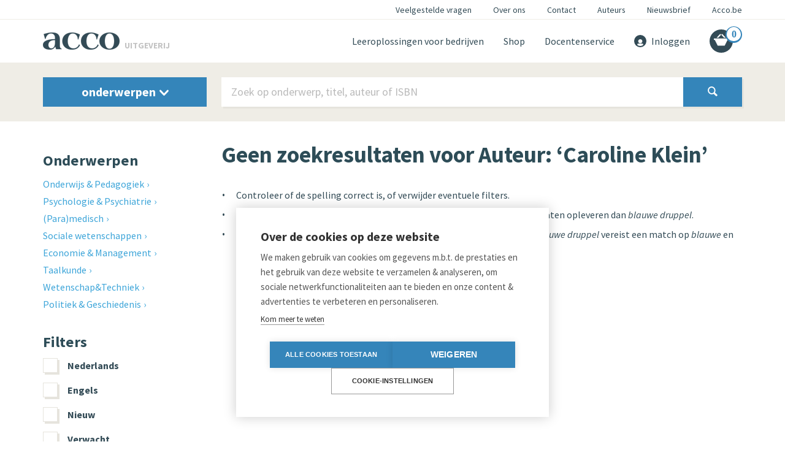

--- FILE ---
content_type: text/html; charset=utf-8
request_url: https://www.accouitgeverij.nl/zoeken/auteur/Caroline%20Klein
body_size: 6144
content:
<!DOCTYPE html PUBLIC "-//W3C//DTD XHTML+RDFa 1.0//EN"
        "http://www.w3.org/MarkUp/DTD/xhtml-rdfa-1.dtd">
<html xmlns="http://www.w3.org/1999/xhtml"
      xml:lang="nl" version="XHTML+RDFa 1.0"
      dir="ltr"
  xmlns:content="http://purl.org/rss/1.0/modules/content/"
  xmlns:dc="http://purl.org/dc/terms/"
  xmlns:foaf="http://xmlns.com/foaf/0.1/"
  xmlns:og="http://ogp.me/ns#"
  xmlns:rdfs="http://www.w3.org/2000/01/rdf-schema#"
  xmlns:sioc="http://rdfs.org/sioc/ns#"
  xmlns:sioct="http://rdfs.org/sioc/types#"
  xmlns:skos="http://www.w3.org/2004/02/skos/core#"
  xmlns:xsd="http://www.w3.org/2001/XMLSchema#">

<head profile="http://www.w3.org/1999/xhtml/vocab">
  <meta http-equiv="Content-Type" content="text/html; charset=utf-8" />
<link rel="shortcut icon" href="https://www.accouitgeverij.nl/sites/default/files/favicon.ico" type="image/vnd.microsoft.icon" />
<meta name="generator" content="Drupal 7 (https://www.drupal.org)" />
<link rel="canonical" href="https://www.accouitgeverij.nl/zoeken/auteur/Caroline%20Klein" />
<link rel="shortlink" href="https://www.accouitgeverij.nl/zoeken/auteur/Caroline%20Klein" />
  <meta http-equiv="X-UA-Compatible" content="IE=edge"/>
  <meta charset="utf-8"/>
  <meta name="viewport" content="width=device-width, initial-scale=1.0"/>
  <meta name="format-detection" content="telephone=no">

  <title>Auteur | Acco Webshop</title>
<!-- Google Analytics -->
<script>
(function(i,s,o,g,r,a,m){i['GoogleAnalyticsObject']=r;i[r]=i[r]||function(){
(i[r].q=i[r].q||[]).push(arguments)},i[r].l=1*new Date();a=s.createElement(o),
m=s.getElementsByTagName(o)[0];a.async=1;a.src=g;m.parentNode.insertBefore(a,m)
})(window,document,'script','https://www.google-analytics.com/analytics.js','ga');

ga('create', 'UA-113581713-1', 'auto');
ga('send', 'pageview');
</script>
<!-- End Google Analytics -->
  <style type="text/css" media="all">
@import url("https://www.accouitgeverij.nl/modules/system/system.base.css?sxarwc");
@import url("https://www.accouitgeverij.nl/modules/system/system.menus.css?sxarwc");
@import url("https://www.accouitgeverij.nl/modules/system/system.messages.css?sxarwc");
@import url("https://www.accouitgeverij.nl/modules/system/system.theme.css?sxarwc");
</style>
<style type="text/css" media="all">
@import url("https://www.accouitgeverij.nl/modules/field/theme/field.css?sxarwc");
@import url("https://www.accouitgeverij.nl/modules/node/node.css?sxarwc");
@import url("https://www.accouitgeverij.nl/modules/search/search.css?sxarwc");
@import url("https://www.accouitgeverij.nl/modules/user/user.css?sxarwc");
@import url("https://www.accouitgeverij.nl/sites/all/modules/contrib/views/css/views.css?sxarwc");
@import url("https://www.accouitgeverij.nl/sites/all/modules/contrib/ckeditor/css/ckeditor.css?sxarwc");
@import url("https://www.accouitgeverij.nl/sites/all/modules/contrib/media/modules/media_wysiwyg/css/media_wysiwyg.base.css?sxarwc");
</style>
<style type="text/css" media="all">
@import url("https://www.accouitgeverij.nl/sites/all/modules/contrib/ctools/css/ctools.css?sxarwc");
</style>
<style type="text/css" media="all">
@import url("https://www.accouitgeverij.nl/sites/all/themes/contrib/acco_base/assets/css/main.css?sxarwc");
@import url("https://www.accouitgeverij.nl/sites/all/themes/contrib/acco_base/assets/css/slick.css?sxarwc");
@import url("https://www.accouitgeverij.nl/sites/all/themes/contrib/acco_base/css/drupal.css?sxarwc");
</style>
  <script type="text/javascript">
<!--//--><![CDATA[//><!--
(function(w,d,s,l,i){

  w[l]=w[l]||[];
  w[l].push({'gtm.start':new Date().getTime(),event:'gtm.js'});
  var f=d.getElementsByTagName(s)[0];
  var j=d.createElement(s);
  var dl=l!='dataLayer'?'&l='+l:'';
  j.src='https://www.googletagmanager.com/gtm.js?id='+i+dl+'';
  j.async=true;
  f.parentNode.insertBefore(j,f);

})(window,document,'script','dataLayer','GTM-PW6DZ7T');
//--><!]]>
</script>
<script type="text/javascript" src="https://www.accouitgeverij.nl/sites/all/modules/contrib/jquery_update/replace/jquery/1.10/jquery.min.js?v=1.10.2"></script>
<script type="text/javascript" src="https://www.accouitgeverij.nl/misc/jquery-extend-3.4.0.js?v=1.10.2"></script>
<script type="text/javascript" src="https://www.accouitgeverij.nl/misc/jquery-html-prefilter-3.5.0-backport.js?v=1.10.2"></script>
<script type="text/javascript" src="https://www.accouitgeverij.nl/misc/jquery.once.js?v=1.2"></script>
<script type="text/javascript" src="https://www.accouitgeverij.nl/misc/drupal.js?sxarwc"></script>
<script type="text/javascript" src="https://www.accouitgeverij.nl/sites/default/files/languages/nl_1PCydWoS6tEKm59EGTKP-S1n-ZBBfDcZFIg__1g-LOE.js?sxarwc"></script>
<script type="text/javascript" src="https://www.accouitgeverij.nl/sites/all/themes/contrib/acco_base/assets/js/checkout.js?sxarwc"></script>
<script type="text/javascript" src="https://www.accouitgeverij.nl/sites/all/themes/contrib/acco_base/assets/js/expand.js?sxarwc"></script>
<script type="text/javascript" src="https://www.accouitgeverij.nl/sites/all/themes/contrib/acco_base/assets/js/menu.js?sxarwc"></script>
<script type="text/javascript" src="https://www.accouitgeverij.nl/sites/all/themes/contrib/acco_base/assets/js/slick.min.js?sxarwc"></script>
<script type="text/javascript">
<!--//--><![CDATA[//><!--
jQuery.extend(Drupal.settings, {"basePath":"\/","pathPrefix":"","setHasJsCookie":0,"ajaxPageState":{"theme":"acco_base","theme_token":"RpcwM7VGZ67ICsJUrYGkMn7jnXVpIBA7WnVsc3DQKns","js":{"0":1,"sites\/all\/modules\/contrib\/jquery_update\/replace\/jquery\/1.10\/jquery.min.js":1,"misc\/jquery-extend-3.4.0.js":1,"misc\/jquery-html-prefilter-3.5.0-backport.js":1,"misc\/jquery.once.js":1,"misc\/drupal.js":1,"public:\/\/languages\/nl_1PCydWoS6tEKm59EGTKP-S1n-ZBBfDcZFIg__1g-LOE.js":1,"sites\/all\/themes\/contrib\/acco_base\/assets\/js\/checkout.js":1,"sites\/all\/themes\/contrib\/acco_base\/assets\/js\/expand.js":1,"sites\/all\/themes\/contrib\/acco_base\/assets\/js\/menu.js":1,"sites\/all\/themes\/contrib\/acco_base\/assets\/js\/slick.min.js":1},"css":{"modules\/system\/system.base.css":1,"modules\/system\/system.menus.css":1,"modules\/system\/system.messages.css":1,"modules\/system\/system.theme.css":1,"modules\/field\/theme\/field.css":1,"modules\/node\/node.css":1,"modules\/search\/search.css":1,"modules\/user\/user.css":1,"sites\/all\/modules\/contrib\/views\/css\/views.css":1,"sites\/all\/modules\/contrib\/ckeditor\/css\/ckeditor.css":1,"sites\/all\/modules\/contrib\/media\/modules\/media_wysiwyg\/css\/media_wysiwyg.base.css":1,"sites\/all\/modules\/contrib\/ctools\/css\/ctools.css":1,"sites\/all\/themes\/contrib\/acco_base\/assets\/css\/main.css":1,"sites\/all\/themes\/contrib\/acco_base\/assets\/css\/slick.css":1,"sites\/all\/themes\/contrib\/acco_base\/css\/drupal.css":1}}});
//--><!]]>
</script>
  <link href="https://fonts.googleapis.com/css?family=Source+Sans+Pro:200,200i,300,300i,400,400i,600,600i,700,700i,900,900i"
        rel="stylesheet">

</head>
<body class="html not-front not-logged-in no-sidebars page-zoeken page-zoeken-auteur page-zoeken-auteur-caroline-klein page-search" >

    <noscript aria-hidden="true"><iframe src="https://www.googletagmanager.com/ns.html?id=GTM-PW6DZ7T"
 height="0" width="0" style="display:none;visibility:hidden"></iframe></noscript>

<header class="u-margin-none">
  <nav class="c-nav  u-hidden-until@m">
    <div class="o-wrapper">
      <ul class="c-nav__menu  o-list-inline  u-font-size-xs">
                              <li class="o-list-inline__item  c-nav__item">
              <a class="c-nav__link"
                 href="https://www.accouitgeverij.nl/veelgestelde-vragen">
                Veelgestelde vragen              </a>
            </li>
                                        <li class="o-list-inline__item  c-nav__item">
              <a class="c-nav__link"
                 href="https://www.accouitgeverij.nl/content/over-ons">
                Over ons              </a>
            </li>
                                        <li class="o-list-inline__item  c-nav__item">
              <a class="c-nav__link"
                 href="http://accouitgeverij.nl/content/contact">
                Contact              </a>
            </li>
                                        <li class="o-list-inline__item  c-nav__item">
              <a class="c-nav__link"
                 href="https://www.accouitgeverij.nl/content/auteurs">
                Auteurs              </a>
            </li>
                                        <li class="o-list-inline__item  c-nav__item">
              <a class="c-nav__link"
                 href="https://www.accouitgeverij.nl/content/nieuwsbrief">
                Nieuwsbrief              </a>
            </li>
                                                          <li class="o-list-inline__item  c-nav__item">
              <a class="c-nav__link"
                 href="https://www.acco.be/nl-be">
                Acco.be              </a>
            </li>
                        </ul>
    </div>
  </nav>

  <nav class="c-header  u-hidden-until@m">
    <div class="o-wrapper">
      <div class="c-header__row">
        <div class="c-logo">
          <a href="/">
            <img class="c-logo__image"
                 src="/sites/all/themes/contrib/acco_base/images/logo-acco.png"
                 alt="">
          </a>
          <span class="c-logo__slogan  u-text-uppercase">uitgeverij</span>
        </div>
        <ul class="o-list-inline  c-header__nav">
                                                                                                      <li class="o-list-inline__item  c-header__nav-item">
                <a class="c-header__nav-link"
                   href="https://www.accouitgeverij.nl/content/leeroplossingen-voor-bedrijven">
                  Leeroplossingen voor bedrijven                </a>
              </li>
                                                <li class="o-list-inline__item  c-header__nav-item">
                <a class="c-header__nav-link"
                   href="https://www.accouitgeverij.nl/content/shop">
                  Shop                </a>
              </li>
                                                <li class="o-list-inline__item  c-header__nav-item">
                <a class="c-header__nav-link"
                   href="/content/docentenservice">
                  Docentenservice                </a>
              </li>
                      
          <li class="o-list-inline__item  c-header__nav-item">
          						<a class="c-header__nav-link" href="/user">
              <i class="c-header__nav-icon  icon-user"></i><span>Inloggen</span>
            </a>
                      </li>
          <li class="o-list-inline__item  c-header__nav-item">
            <a class="c-cart-badge" href="/cart">
              <i class="c-cart-badge__cart  icon-pannier  u-text-white"></i>
              <span class="c-cart-badge__count">0</span>
            </a>
          </li>
        </ul>
      </div>
    </div>
  </nav>

  <div class="c-header  c-header--mobile  u-hidden-from@m">
    <div class="o-wrapper">
      <div class="c-header__row">
        <div class="c-logo  c-logo--mobile">
          <a href="/">
            <img class="c-logo__image"
                 src="/sites/all/themes/contrib/acco_base/images/logo-acco.png"
                 alt="">
          </a>
          <span class="c-logo__slogan  u-text-uppercase">uitgeverij</span>
        </div>
        <ul class="o-list-inline  c-header__nav">
          <li class="o-list-inline__item  c-header__nav-item">
            <a class="c-cart-badge" href="/cart">
              <i class="c-cart-badge__cart  icon-pannier  u-text-white"></i>
              <span class="c-cart-badge__count">0</span>
            </a>
          </li>
          <li class="o-list-inline__item  c-header__nav-item">
            <button class="c-btn c-btn--menu  js-menu-toggle">Menu</button>
          </li>
        </ul>
      </div>
    </div>
    <div class="c-header__dropdown  u-hidden  js-navigation-dropdown">
      <ul class="c-nav-mobile  u-font-size-md">
        <li class="c-nav-mobile__item">
          <a class="c-nav-mobile__link" href="/user">
            <i class="c-header__nav-icon  icon-user"></i><span>Inloggen</span>
          </a>
        </li>
                                                                                    <li class="c-nav-mobile__item">
              <a class="c-nav-mobile__link"
                 href="https://www.accouitgeverij.nl/content/leeroplossingen-voor-bedrijven">
                Leeroplossingen voor bedrijven              </a>
            </li>
                                        <li class="c-nav-mobile__item">
              <a class="c-nav-mobile__link"
                 href="https://www.accouitgeverij.nl/content/shop">
                Shop              </a>
            </li>
                                        <li class="c-nav-mobile__item">
              <a class="c-nav-mobile__link"
                 href="/content/docentenservice">
                Docentenservice              </a>
            </li>
                        </ul>
      <ul class="c-nav-mobile  c-nav-mobile--menu">
                              <li class="c-nav-mobile__item">
              <a class="c-nav-mobile__link"
                 href="https://www.accouitgeverij.nl/veelgestelde-vragen">
                Veelgestelde vragen              </a>
            </li>
                                        <li class="c-nav-mobile__item">
              <a class="c-nav-mobile__link"
                 href="https://www.accouitgeverij.nl/content/over-ons">
                Over ons              </a>
            </li>
                                        <li class="c-nav-mobile__item">
              <a class="c-nav-mobile__link"
                 href="http://accouitgeverij.nl/content/contact">
                Contact              </a>
            </li>
                                        <li class="c-nav-mobile__item">
              <a class="c-nav-mobile__link"
                 href="https://www.accouitgeverij.nl/content/auteurs">
                Auteurs              </a>
            </li>
                                        <li class="c-nav-mobile__item">
              <a class="c-nav-mobile__link"
                 href="https://www.accouitgeverij.nl/content/nieuwsbrief">
                Nieuwsbrief              </a>
            </li>
                                                          <li class="c-nav-mobile__item">
              <a class="c-nav-mobile__link"
                 href="https://www.acco.be/nl-be">
                Acco.be              </a>
            </li>
                        </ul>
    </div>
  </div>


  <!-- OLD MArkup -->
  <div class="c-header-search  u-bg-grey-lighter">
    <div class="o-wrapper">
      <div class="o-layout o-layout--middle o-layout--reverse">
        <div class="o-layout__item u-1/1 u-9/12@m">
          <div class="">
            <form action="/zoeken/auteur/Caroline%20Klein" method="post" id="search-block-form" accept-charset="UTF-8" class="c-header-search__form">
  <input class="c-field  c-header-search__field"
         type="text"
         placeholder="Zoek op onderwerp, titel, auteur of ISBN"
         id="edit-search-block-form--2"
         name="search_block_form"
         value="">
  <button class="c-btn  c-btn--primary  u-border-none  u-weight-bold"
          name="op"
          type="submit">
    <i class="icon-magnifying-glass u-margin-horizontal-small"></i>
  </button>
<input type="hidden" name="form_build_id" value="form-5FMarpfgMjgqM0uMqKp2YUAOXZ-03IwY2iAp1V5Xj6I" />
<input type="hidden" name="form_id" value="search_block_form" />
</form>          </div>
        </div>
        <div class="o-layout__item u-1/1 u-3/12@m">
          <div class="u-position-relative">
          <a class="c-btn  c-btn--primary  c-btn--primary--dropdown  u-weight-bold  js-subject-toggle"
             href="#">
            onderwerpen <i
                    class="icon-arrow-point-down  u-margin-left-tiny"></i>
          </a>
      <div class=""><ul class="c-subject-block u-hidden js-subject-dropdown"><li class="c-subject-block__item first"><a href="/zoeken/onderwerp/onderwijs-pedagogiek" class="c-subject-block__link">Onderwijs &amp; Pedagogiek</a></li>
<li class="c-subject-block__item"><a href="/zoeken/onderwerp/psychologie-psychiatrie" class="c-subject-block__link">Psychologie &amp; Psychiatrie</a></li>
<li class="c-subject-block__item"><a href="/zoeken/onderwerp/paramedisch" class="c-subject-block__link">(Para)medisch</a></li>
<li class="c-subject-block__item"><a href="/zoeken/onderwerp/sociale-wetenschappen" class="c-subject-block__link">Sociale wetenschappen</a></li>
<li class="c-subject-block__item"><a href="/zoeken/onderwerp/economie-management" class="c-subject-block__link">Economie &amp; Management</a></li>
<li class="c-subject-block__item"><a href="/zoeken/onderwerp/taalkunde" class="c-subject-block__link">Taalkunde</a></li>
<li class="c-subject-block__item"><a href="/zoeken/onderwerp/wetenschaptechniek" class="c-subject-block__link">Wetenschap&amp;Techniek</a></li>
<li class="c-subject-block__item last"><a href="/zoeken/onderwerp/politiek-geschiedenis" class="c-subject-block__link">Politiek &amp; Geschiedenis</a></li>
</ul></div>        </div>
        </div>
      </div>
    </div>
  </div>
</header>
  
                <a id="main-content"></a>
				                      <div class="c-search">

<div class="o-wrapper">
  <div class="o-layout">
    <div class="o-layout__item  u-3/12@m">
      <div class="u-margin-bottom  u-hidden-from@m">
        <a class="c-btn  c-btn--filter  u-weight-bold  js-filter-toggle" href="#" data-dropdown=".js-filter-dropdown">toon filters</a>
       </div>
      <aside class="c-search-filters  u-hidden-until@m  js-filter-dropdown">
        <div class="c-search-filters__item">
          <h3 class="c-search-filters__title">Onderwerpen</h3>
          <div class=""><ul class="c-list c-list--unordered"><li class="c-list__item first" value="Onderwijs &amp; Pedagogiek"><a href="/zoeken/onderwerp/onderwijs-pedagogiek" class="c-link c-link--arrow">Onderwijs &amp; Pedagogiek</a><div class=""><ul class="c-list__item" value="Onderwijs &amp; Pedagogiek"><li value="(Ortho)pedagogiek" class="c-list__item first"><a href="/zoeken/onderwerp/onderwijs-pedagogiek-orthopedagogiek" class="c-link c-link--arrow">(Ortho)pedagogiek</a></li>
<li value="Onderwijs" class="c-list__item"><a href="/zoeken/onderwerp/onderwijs-pedagogiek-onderwijs" class="c-link c-link--arrow">Onderwijs</a></li>
<li value="Sportdidactiek" class="c-list__item"><a href="/zoeken/onderwerp/onderwijs-pedagogiek-sportdidactiek" class="c-link c-link--arrow">Sportdidactiek</a></li>
<li value="Didactiek" class="c-list__item"><a href="/zoeken/onderwerp/onderwijs-pedagogiek-didactiek" class="c-link c-link--arrow">Didactiek</a></li>
<li value="Taalonderwijs" class="c-list__item"><a href="/zoeken/onderwerp/onderwijs-pedagogiek-taalonderwijs" class="c-link c-link--arrow">Taalonderwijs</a></li>
<li value="Overig" class="c-list__item last"><a href="/zoeken/onderwerp/onderwijs-pedagogiek-overig" class="c-link c-link--arrow">Overig</a></li>
</ul></div></li>
<li class="c-list__item" value="Psychologie &amp; Psychiatrie"><a href="/zoeken/onderwerp/psychologie-psychiatrie" class="c-link c-link--arrow">Psychologie &amp; Psychiatrie</a><div class=""><ul class="c-list__item" value="Psychologie &amp; Psychiatrie"><li value="Psychologie &amp; psychiatrie algemeen" class="c-list__item first"><a href="/zoeken/onderwerp/psychologie-psychiatrie-psychologie-psychiatrie-algemeen" class="c-link c-link--arrow">Psychologie &amp; psychiatrie algemeen</a></li>
<li value="Kinder- en jeugdpsychologie" class="c-list__item"><a href="/zoeken/onderwerp/psychologie-psychiatrie-kinder-en-jeugdpsychologie" class="c-link c-link--arrow">Kinder- en jeugdpsychologie</a></li>
<li value="Arbeids- en organisatiepsychologie" class="c-list__item last"><a href="/zoeken/onderwerp/psychologie-psychiatrie-arbeids-en-organisatiepsychologie" class="c-link c-link--arrow">Arbeids- en organisatiepsychologie</a></li>
</ul></div></li>
<li class="c-list__item" value="(Para)medisch"><a href="/zoeken/onderwerp/paramedisch" class="c-link c-link--arrow">(Para)medisch</a><div class=""><ul class="c-list__item" value="(Para)medisch"><li value="Medisch" class="c-list__item first"><a href="/zoeken/onderwerp/paramedisch-medisch" class="c-link c-link--arrow">Medisch</a></li>
<li value="Paramedisch" class="c-list__item"><a href="/zoeken/onderwerp/paramedisch-paramedisch" class="c-link c-link--arrow">Paramedisch</a></li>
<li value="Logopedie" class="c-list__item"><a href="/zoeken/onderwerp/paramedisch-logopedie" class="c-link c-link--arrow">Logopedie</a></li>
<li value="Fysiotherapie &amp; Ergotherapie" class="c-list__item"><a href="/zoeken/onderwerp/paramedisch-fysiotherapie-ergotherapie" class="c-link c-link--arrow">Fysiotherapie &amp; Ergotherapie</a></li>
<li value="Diergeneeskunde" class="c-list__item"><a href="/zoeken/onderwerp/paramedisch-diergeneeskunde" class="c-link c-link--arrow">Diergeneeskunde</a></li>
<li value="Tandheelkunde" class="c-list__item"><a href="/zoeken/onderwerp/paramedisch-tandheelkunde" class="c-link c-link--arrow">Tandheelkunde</a></li>
<li value="Overig" class="c-list__item last"><a href="/zoeken/onderwerp/paramedisch-overig" class="c-link c-link--arrow">Overig</a></li>
</ul></div></li>
<li class="c-list__item" value="Sociale wetenschappen"><a href="/zoeken/onderwerp/sociale-wetenschappen" class="c-link c-link--arrow">Sociale wetenschappen</a><div class=""><ul class="c-list__item" value="Sociale wetenschappen"><li value="Filosofie" class="c-list__item first"><a href="/zoeken/onderwerp/sociale-wetenschappen-filosofie" class="c-link c-link--arrow">Filosofie</a></li>
<li value="Religie" class="c-list__item"><a href="/zoeken/onderwerp/sociale-wetenschappen-religie" class="c-link c-link--arrow">Religie</a></li>
<li value="Kunst&amp;Cultuur" class="c-list__item"><a href="/zoeken/onderwerp/sociale-wetenschappen-kunstcultuur" class="c-link c-link--arrow">Kunst&amp;Cultuur</a></li>
<li value="Sociologie" class="c-list__item last"><a href="/zoeken/onderwerp/sociale-wetenschappen-sociologie" class="c-link c-link--arrow">Sociologie</a></li>
</ul></div></li>
<li class="c-list__item" value="Economie &amp; Management"><a href="/zoeken/onderwerp/economie-management" class="c-link c-link--arrow">Economie &amp; Management</a><div class=""><ul class="c-list__item" value="Economie &amp; Management"><li value="Economie &amp; Management" class="c-list__item first"><a href="/zoeken/onderwerp/economie-management-economie-management" class="c-link c-link--arrow">Economie &amp; Management</a></li>
<li value="Communicatie" class="c-list__item"><a href="/zoeken/onderwerp/economie-management-communicatie" class="c-link c-link--arrow">Communicatie</a></li>
<li value="Rechten" class="c-list__item last"><a href="/zoeken/onderwerp/economie-management-rechten" class="c-link c-link--arrow">Rechten</a></li>
</ul></div></li>
<li class="c-list__item" value="Taalkunde"><a href="/zoeken/onderwerp/taalkunde" class="c-link c-link--arrow">Taalkunde</a><div class=""><ul class="c-list__item" value="Taalkunde"><li value="Taalonderwijs" class="c-list__item first"><a href="/zoeken/onderwerp/taalkunde-taalonderwijs" class="c-link c-link--arrow">Taalonderwijs</a></li>
<li value="Taal- en Letterkunde" class="c-list__item last"><a href="/zoeken/onderwerp/taalkunde-taal-en-letterkunde" class="c-link c-link--arrow">Taal- en Letterkunde</a></li>
</ul></div></li>
<li class="c-list__item" value="Wetenschap&amp;Techniek"><a href="/zoeken/onderwerp/wetenschaptechniek" class="c-link c-link--arrow">Wetenschap&amp;Techniek</a></li>
<li class="c-list__item last" value="Politiek &amp; Geschiedenis"><a href="/zoeken/onderwerp/politiek-geschiedenis" class="c-link c-link--arrow">Politiek &amp; Geschiedenis</a></li>
</ul></div>        </div>

				<div class="c-search-filters__item">
					<h3 class="c-search-filters__title">Filters</h3>
					<ul class="c-list c-list--unordered">
						<li class="c-list__item  c-list__item--indent-x2"><label class="c-checkbox" for="filter_dut"><input class="c-checkbox__input checkbox-filters" name="f" id="filter_dut" value="dut" type="checkbox"><span class="c-checkbox__indicator"></span>Nederlands</label></li><li class="c-list__item  c-list__item--indent-x2"><label class="c-checkbox" for="filter_eng"><input class="c-checkbox__input checkbox-filters" name="f" id="filter_eng" value="eng" type="checkbox"><span class="c-checkbox__indicator"></span>Engels</label></li><li class="c-list__item  c-list__item--indent-x2"><label class="c-checkbox" for="filter_new"><input class="c-checkbox__input checkbox-filters" name="f" id="filter_new" value="new" type="checkbox"><span class="c-checkbox__indicator"></span>Nieuw</label></li><li class="c-list__item  c-list__item--indent-x2"><label class="c-checkbox" for="filter_expected"><input class="c-checkbox__input checkbox-filters" name="f" id="filter_expected" value="expected" type="checkbox"><span class="c-checkbox__indicator"></span>Verwacht</label></li>					</ul>
				</div>

      </aside>
  </div>
    <div class="o-layout__item  u-9/12@m">
		<h2 class="c-search-title">Geen zoekresultaten voor Auteur: ‘Caroline Klein’</h2>
              <div class="o-editor">
                  <ul>
<li>Controleer of de spelling correct is, of verwijder eventuele filters.</li>
<li>  Verwijder eventuele aanhalingstekens: <em>"blauwe druppel"</em> zal minder resultaten opleveren dan <em>blauwe druppel</em>.</li>
<li>U kunt termen verplichten of uitsluiten door + en - te gebruiken: <em>grote +blauwe druppel</em> vereist een match op <em>blauwe</em> en <em>grote blauwe -druppel</em> sluit resultaten met de term <em>druppel</em> uit.</li>
</ul>              </div>
          </div>
  </div>
</div>
                          </div>
    <div id="footer"><div class="section">
          </div></div> <!-- /.section, /#footer -->
<footer class="c-footer  u-bg-grey-lighter">
  <div class="o-wrapper">
    <div class="o-layout">
      <div class="o-layout__item  u-1/1  u-4/12@m  c-footer__section">
        <div class="c-logo">
          <a href="/">
            <img class="c-logo__image"
                 src="/sites/all/themes/contrib/acco_base/assets/images/logo-acco.png"
                 alt="">
          </a>
          <span class="c-logo__slogan  u-text-uppercase">uitgeverij</span>
        </div>
      </div>
      <div class="o-layout__item  u-1/1  u-4/12@m  c-footer__section">
        <h3 class="c-footer__title">Links</h3>

        <ul class="c-list  c-list--unordered  c-list--two-columns">
                                    <li class="c-list__item">
                <a class="c-link  c-link--arrow  u-text-blue-primary"
                   href="/content/nieuwsbrief">
                  Aanmelden nieuwsbrief                </a>
              </li>
                                                <li class="c-list__item">
                <a class="c-link  c-link--arrow  u-text-blue-primary"
                   href="https://www.accouitgeverij.nl/content/pers">
                  Pers                </a>
              </li>
                                                <li class="c-list__item">
                <a class="c-link  c-link--arrow  u-text-blue-primary"
                   href="https://www.acco.be/nl-be">
                  Acco.be                </a>
              </li>
                                                <li class="c-list__item">
                <a class="c-link  c-link--arrow  u-text-blue-primary"
                   href="https://www.accouitgeverij.nl/content/algemene-voorwaarden">
                  Algemene voorwaarden                </a>
              </li>
                                                <li class="c-list__item">
                <a class="c-link  c-link--arrow  u-text-blue-primary"
                   href="https://www.accouitgeverij.nl/content/disclaimer">
                  Disclaimer                </a>
              </li>
                                                <li class="c-list__item">
                <a class="c-link  c-link--arrow  u-text-blue-primary"
                   href="https://www.accouitgeverij.nl/content/privacy-verklaring">
                  Privacy verklaring                </a>
              </li>
                              </ul>
      </div>
      <div class="c-fotter__text o-layout__item  u-1/1  u-4/12@m  c-footer__section">
<h3>Blijf op de hoogte</h3>

<p>Volg ons op:</p>
        <ul class="c-list  c-list--unordered  c-list__social">
          <li class="c-list__item">
            <a href="https://www.facebook.com/accouitgeverij"
               class="c-list__link-icon  icon-social-facebook"><span
                      class="u-hide-text">Facebook</span></a>
          </li>
          <li class="c-list__item">
            <a href="https://www.instagram.com/accouitgeverijnl/?hl=nl"
               class="c-list__link-icon  icon-social-instagram"><span
                      class="u-hide-text">Instagram</span></a>
          </li>
          <li class="c-list__item">
            <a href="https://twitter.com/AccoUitgeverij"
               class="c-list__link-icon  icon-social-twitter"><span
                      class="u-hide-text">Twitter</span></a>
          </li>
          <li class="c-list__item">
            <a href="https://www.linkedin.com/company/28621354/"
               class="c-list__link-icon  icon-social-linkedin"><span
                      class="u-hide-text">LinkedIn</span></a>
          </li>
          <li class="c-list__item  u-margin-left-large">
            <a href="https://www.ideal.nl"><img
                      src="/sites/all/themes/contrib/acco_base/assets/images/ideal-logo.png"
                      alt=""><span class="u-hide-text">iDEAL</span></a>
          </li>
        </ul>
      </div>
    </div>
  </div>
</footer>


</body>
</html>


--- FILE ---
content_type: text/css
request_url: https://www.accouitgeverij.nl/sites/all/themes/contrib/acco_base/assets/css/main.css?sxarwc
body_size: 41392
content:
@charset "UTF-8";
/* ==========================================================================
   INUITCSS
   ========================================================================== */
/**
 * inuitcss, by @csswizardry
 *
 * github.com/inuitcss | inuitcss.com
 */
/**
 * This is an example inuitcss manifest file. DO NOT MODIFY THIS FILE DIRECTLY.
 * Instead, copy and paste it into your own CSS directory and make additions,
 * extensions, and modifications there.
 */
/**
 * CONTENTS
 *
 * SETTINGS
 * Config...............Project-level configuration and feature switches.
 * Core.................inuitcss’ core and setup settings.
 * Global...............Project-wide variables and settings.
 *
 * TOOLS
 * Font-size............A mixin which guarantees baseline-friendly line-heights.
 * Clearfix.............Micro clearfix mixin.
 * Hidden...............Mixin for hiding elements.
 * Sass MQ..............inuitcss’ default media query manager.
 *
 * GENERIC
 * Box-sizing...........Better default `box-sizing`.
 * Normalize.css........A level playing field using @necolas’ Normalize.css.
 * Reset................A tiny reset to complement Normalize.css.
 * Shared...............Sensibly and tersely share some global commonalities
 *                      (particularly useful when managing vertical rhythm).
 *
 * ELEMENTS
 * Page.................Set up our document’s default `font-size` and
 *                      `line-height`.
 * Headings.............Very minimal (i.e. only font-size information) for
 *                      headings 1 through 6.
 * Images...............Base image styles.
 * Tables...............Simple table styles.
 *
 * OBJECTS
 * Wrapper..............Page constraint object.
 * Layout...............Generic layout module.
 * Media................Image- and text-like content side by side. The
 *                      poster-child of OOCSS.
 * Flag.................Table-layout-based advancement on the Media object.
 * List-bare............Lists with no bullets or indents.
 * List-inline..........A list whose items all site in a line.
 * Box..................Simple boxing abstraction.
 * Block................Image-on-top-of-text object.
 * Ratio................A container for maintaining aspect ratio of content.
 * Crop.................Provide a cropping context for media (images, etc.).
 * Table................Classes for manipulating `table`s.
 * Pack.................Pack items into available horizontal space.
 *
 * COMPONENTS
 * Buttons..............An example button component, and how it fits into the
 *                      inuitcss framework.
 *
 * UTILITIES
 * Clearfix.............Bind our clearfix onto a utility class.
 * Widths...............Simple width helper classes.
 * Headings.............Reassigning our heading styles to helper classes.
 * Spacings.............Nudge bits of the DOM around with these spacing
 *                      classes.
 * Responsive-Spacings..Enhances the function of normal spacings for
 *                      responsive usage.
 * Print................Reset-like styles taken from the HTML5 Boilerplate.
 * Hide.................Helper classes to hide content
 */
* {
  font-family: 'Source Sans Pro', sans-serif; }

.u-block{
	display: block !important;
}

.u-text-blue {
  color: #0176C3; }

.u-text-blue-light {
  color: #0088CC; }

.u-text-blue-lighter {
  color: #3DA5D9; }

.u-text-blue-primary {
  color: #3485BA; }

.u-text-green {
  color: #2D4C57; }

.u-text-green-dark {
  color: #334B56; }

.u-text-white {
  color: #FFFFFF; }

.u-text-white-dark {
  color: #EFEDE6; }

.u-text-white-darker {
  color: #E6E4DD; }

.u-text-grey {
  color: #6D6D6D; }

.u-text-grey-light {
  color: #979797; }

.u-text-grey-lighter {
  color: #EFEDE6; }

.u-bg-blue {
  background-color: #0176C3; }

.u-bg-blue-light {
  background-color: #0088CC; }

.u-bg-blue-lighter {
  background-color: #3DA5D9; }

.u-bg-blue-primary {
  background-color: #3485BA; }

.u-bg-green {
  background-color: #2D4C57; }

.u-bg-green-dark {
  background-color: #334B56; }

.u-bg-white {
  background-color: #FFFFFF; }

.u-bg-white-dark {
  background-color: #EFEDE6; }

.u-bg-white-darker {
  background-color: #E6E4DD; }

.u-bg-grey {
  background-color: #6D6D6D; }

.u-bg-grey-light {
  background-color: #979797; }

.u-bg-grey-lighter {
  background-color: #EFEDE6; }

/* ==========================================================================
   #BOX-SIZING
   ========================================================================== */
/**
 * More sensible default box-sizing:
 * css-tricks.com/inheriting-box-sizing-probably-slightly-better-best-practice
 */
html {
  -webkit-box-sizing: border-box;
          box-sizing: border-box; }

*, *:before, *:after {
  -webkit-box-sizing: inherit;
          box-sizing: inherit; }

/*! normalize.css v7.0.0 | MIT License | github.com/necolas/normalize.css */
/* Document
   ========================================================================== */
/**
 * 1. Correct the line height in all browsers.
 * 2. Prevent adjustments of font size after orientation changes in
 *    IE on Windows Phone and in iOS.
 */
html {
  line-height: 1.15;
  /* 1 */
  -ms-text-size-adjust: 100%;
  /* 2 */
  -webkit-text-size-adjust: 100%;
  /* 2 */ }

/* Sections
   ========================================================================== */
/**
 * Remove the margin in all browsers (opinionated).
 */
body {
  margin: 0; position:relative;}

/**
 * Add the correct display in IE 9-.
 */
article,
aside,
footer,
header,
nav,
section {
  display: block; }

/**
 * Correct the font size and margin on `h1` elements within `section` and
 * `article` contexts in Chrome, Firefox, and Safari.
 */
h1 {
  font-size: 2em;
  margin: 0.67em 0; }

/* Grouping content
   ========================================================================== */
/**
 * Add the correct display in IE 9-.
 * 1. Add the correct display in IE.
 */
figcaption,
figure,
main {
  /* 1 */
  display: block; }

/**
 * Add the correct margin in IE 8.
 */
figure {
  margin: 1em 40px; }

/**
 * 1. Add the correct box sizing in Firefox.
 * 2. Show the overflow in Edge and IE.
 */
hr {
  -webkit-box-sizing: content-box;
          box-sizing: content-box;
  /* 1 */
  height: 0;
  /* 1 */
  overflow: visible;
  /* 2 */ }

/**
 * 1. Correct the inheritance and scaling of font size in all browsers.
 * 2. Correct the odd `em` font sizing in all browsers.
 */
pre {
  font-family: monospace, monospace;
  /* 1 */
  font-size: 1em;
  /* 2 */ }

/* Text-level semantics
   ========================================================================== */
/**
 * 1. Remove the gray background on active links in IE 10.
 * 2. Remove gaps in links underline in iOS 8+ and Safari 8+.
 */
a {
  background-color: transparent;
  /* 1 */
  -webkit-text-decoration-skip: objects;
  /* 2 */ }

/**
 * 1. Remove the bottom border in Chrome 57- and Firefox 39-.
 * 2. Add the correct text decoration in Chrome, Edge, IE, Opera, and Safari.
 */
abbr[title] {
  border-bottom: none;
  /* 1 */
  text-decoration: underline;
  /* 2 */
  -webkit-text-decoration: underline dotted;
          text-decoration: underline dotted;
  /* 2 */ }

/**
 * Prevent the duplicate application of `bolder` by the next rule in Safari 6.
 */
b,
strong {
  font-weight: inherit; }

/**
 * Add the correct font weight in Chrome, Edge, and Safari.
 */
b,
strong {
  font-weight: bolder; }

/**
 * 1. Correct the inheritance and scaling of font size in all browsers.
 * 2. Correct the odd `em` font sizing in all browsers.
 */
code,
kbd,
samp {
  font-family: monospace, monospace;
  /* 1 */
  font-size: 1em;
  /* 2 */ }

/**
 * Add the correct font style in Android 4.3-.
 */
dfn {
  font-style: italic; }

/**
 * Add the correct background and color in IE 9-.
 */
mark {
  background-color: #ff0;
  color: #000; }

/**
 * Add the correct font size in all browsers.
 */
small {
  font-size: 80%; }

/**
 * Prevent `sub` and `sup` elements from affecting the line height in
 * all browsers.
 */
sub,
sup {
  font-size: 75%;
  line-height: 0;
  position: relative;
  vertical-align: baseline; }

sub {
  bottom: -0.25em; }

sup {
  top: -0.5em; }

/* Embedded content
   ========================================================================== */
/**
 * Add the correct display in IE 9-.
 */
audio,
video {
  display: inline-block; }

/**
 * Add the correct display in iOS 4-7.
 */
audio:not([controls]) {
  display: none;
  height: 0; }

/**
 * Remove the border on images inside links in IE 10-.
 */
img {
  border-style: none; }

/**
 * Hide the overflow in IE.
 */
svg:not(:root) {
  overflow: hidden; }

/* Forms
   ========================================================================== */
/**
 * 1. Change the font styles in all browsers (opinionated).
 * 2. Remove the margin in Firefox and Safari.
 */
button,
input,
optgroup,
select,
textarea {
  font-family: sans-serif;
  /* 1 */
  font-size: 100%;
  /* 1 */
  line-height: 1.15;
  /* 1 */
  margin: 0;
  /* 2 */ }

/**
 * Show the overflow in IE.
 * 1. Show the overflow in Edge.
 */
button,
input {
  /* 1 */
  overflow: visible; }

/**
 * Remove the inheritance of text transform in Edge, Firefox, and IE.
 * 1. Remove the inheritance of text transform in Firefox.
 */
button,
select {
  /* 1 */
  text-transform: none; }

/**
 * 1. Prevent a WebKit bug where (2) destroys native `audio` and `video`
 *    controls in Android 4.
 * 2. Correct the inability to style clickable types in iOS and Safari.
 */
button,
html [type="button"],
[type="reset"],
[type="submit"] {
  -webkit-appearance: button;
  /* 2 */ }

/**
 * Remove the inner border and padding in Firefox.
 */
button::-moz-focus-inner,
[type="button"]::-moz-focus-inner,
[type="reset"]::-moz-focus-inner,
[type="submit"]::-moz-focus-inner {
  border-style: none;
  padding: 0; }

/**
 * Restore the focus styles unset by the previous rule.
 */
button:-moz-focusring,
[type="button"]:-moz-focusring,
[type="reset"]:-moz-focusring,
[type="submit"]:-moz-focusring {
  outline: 1px dotted ButtonText; }

/**
 * Correct the padding in Firefox.
 */
fieldset {
  padding: 0.35em 0.75em 0.625em; }

/**
 * 1. Correct the text wrapping in Edge and IE.
 * 2. Correct the color inheritance from `fieldset` elements in IE.
 * 3. Remove the padding so developers are not caught out when they zero out
 *    `fieldset` elements in all browsers.
 */
legend {
  -webkit-box-sizing: border-box;
          box-sizing: border-box;
  /* 1 */
  color: inherit;
  /* 2 */
  display: table;
  /* 1 */
  max-width: 100%;
  /* 1 */
  padding: 0;
  /* 3 */
  white-space: normal;
  /* 1 */ }

/**
 * 1. Add the correct display in IE 9-.
 * 2. Add the correct vertical alignment in Chrome, Firefox, and Opera.
 */
progress {
  display: inline-block;
  /* 1 */
  vertical-align: baseline;
  /* 2 */ }

/**
 * Remove the default vertical scrollbar in IE.
 */
textarea {
  overflow: auto; }

/**
 * 1. Add the correct box sizing in IE 10-.
 * 2. Remove the padding in IE 10-.
 */
[type="checkbox"],
[type="radio"] {
  -webkit-box-sizing: border-box;
          box-sizing: border-box;
  /* 1 */
  padding: 0;
  /* 2 */ }

/**
 * Correct the cursor style of increment and decrement buttons in Chrome.
 */
[type="number"]::-webkit-inner-spin-button,
[type="number"]::-webkit-outer-spin-button {
  height: auto; }

/**
 * 1. Correct the odd appearance in Chrome and Safari.
 * 2. Correct the outline style in Safari.
 */
[type="search"] {
  -webkit-appearance: textfield;
  /* 1 */
  outline-offset: -2px;
  /* 2 */ }

/**
 * Remove the inner padding and cancel buttons in Chrome and Safari on macOS.
 */
[type="search"]::-webkit-search-cancel-button,
[type="search"]::-webkit-search-decoration {
  -webkit-appearance: none; }

/**
 * 1. Correct the inability to style clickable types in iOS and Safari.
 * 2. Change font properties to `inherit` in Safari.
 */
::-webkit-file-upload-button {
  -webkit-appearance: button;
  /* 1 */
  font: inherit;
  /* 2 */ }

/* Interactive
   ========================================================================== */
/*
 * Add the correct display in IE 9-.
 * 1. Add the correct display in Edge, IE, and Firefox.
 */
details,
menu {
  display: block; }

/*
 * Add the correct display in all browsers.
 */
summary {
  display: list-item; }

/* Scripting
   ========================================================================== */
/**
 * Add the correct display in IE 9-.
 */
canvas {
  display: inline-block; }

/**
 * Add the correct display in IE.
 */
template {
  display: none; }

/* Hidden
   ========================================================================== */
/**
 * Add the correct display in IE 10-.
 */
[hidden] {
  display: none; }

/* ==========================================================================
   #RESET
   ========================================================================== */
/**
 * A very simple reset that sits on top of Normalize.css.
 */
body,
h1, h2, h3, h4, h5, h6,
blockquote, p, pre,
dl, dd, ol, ul,
figure,
hr,
fieldset, legend {
  margin: 0;
  padding: 0; }

/**
 * Remove trailing margins from nested lists.
 */
li > ol,
li > ul {
  margin-bottom: 0; }

/**
 * Remove default table spacing.
 */
table {
  border-collapse: collapse;
  border-spacing: 0; }

/**
 * 1. Reset Chrome and Firefox behaviour which sets a `min-width: min-content;`
 *    on fieldsets.
 */
fieldset {
  min-width: 0;
  /* [1] */
  border: 0; }

/* ==========================================================================
   #SHARED
   ========================================================================== */
/**
 * Shared declarations for certain elements.
 */
/**
 * Always declare margins in the same direction:
 * csswizardry.com/2012/06/single-direction-margin-declarations
 */
/* stylelint-disable selector-list-comma-newline-after */
address,
h1, h2, h3, h4, h5, h6,
blockquote, p, pre,
dl, ol, ul,
figure,
hr,
table,
fieldset {
  margin-bottom: 24px; }

/**
 * Consistent indentation for lists.
 */
dd, ol, ul {
  margin-left: 24px; }

/* stylelint-enable selector-list-comma-newline-after */
/* ==========================================================================
   #PAGE
   ========================================================================== */
/**
 * Simple page-level setup.
 *
 * 1. Set the default `font-size` and `line-height` for the entire project,
 *    sourced from our default variables. The `font-size` is calculated to exist
 *    in ems, the `line-height` is calculated to exist unitlessly.
 * 2. Force scrollbars to always be visible to prevent awkward ‘jumps’ when
 *    navigating between pages that do/do not have enough content to produce
 *    scrollbars naturally.
 * 3. Ensure the page always fills at least the entire height of the viewport.
 */
html {
  font-size: 1em;
  /* [1] */
  line-height: 1.5;
  /* [1] */
  overflow-y: scroll;
  /* [2] */
  min-height: 100%;
  /* [3] */ }

/* ==========================================================================
   #HEADINGS
   ========================================================================== */
/**
 * Simple default styles for headings 1 through 6. Anything more opinionated
 * than simple font-size changes should likely be applied via classes (see:
 * http://csswizardry.com/2016/02/managing-typography-on-large-apps/).
 */
h1 {
  font-size: 42px;
  font-size: 2.625rem;
  line-height: 1.14286; }

h2 {
  font-size: 32.18px;
  font-size: 2.01125rem;
  line-height: 1.49161; }

h3 {
  font-size: 24px;
  font-size: 1.5rem;
  line-height: 1; }

h4 {
  font-size: 20px;
  font-size: 1.25rem;
  line-height: 1.2; }

h5 {
  font-size: 18px;
  font-size: 1.125rem;
  line-height: 1.33333; }

h6 {
  font-size: 16px;
  font-size: 1rem;
  line-height: 1.5; }

/* ==========================================================================
   #IMAGES
   ========================================================================== */
/**
 * 1. Fluid images for responsive purposes.
 * 2. Offset `alt` text from surrounding copy.
 * 3. Setting `vertical-align` removes the whitespace that appears under `img`
 *    elements when they are dropped into a page as-is. Safer alternative to
 *    using `display: block;`.
 */
img {
  max-width: 100%;
  /* [1] */
  font-style: italic;
  /* [2] */
  vertical-align: middle;
  /* [3] */ }

/**
 * 1. If a `width` and/or `height` attribute have been explicitly defined, let’s
 *    not make the image fluid.
 */
img[width],
img[height] {
  /* [1] */
  max-width: none; }

/* ==========================================================================
   #TABLES
   ========================================================================== */
/**
 * 1. Ensure tables fill up as much space as possible.
 */
table {
  width: 100%;
  /* [1] */ }

.delete-line-item,
.c-btn--link,
a {
  text-decoration: none;
  color: #3DA5D9; }
  a:hover {
    text-decoration: underline; }

.c-link--arrow:after {
  content: '\203A';
  display: inline-block;
  padding: .1em 0 0 .25em;
  line-height: 0; }

/* ==========================================================================
   #WRAPPER
   ========================================================================== */
/**
 * Page-level constraining and wrapping elements.
 */
/* stylelint-disable */
/* stylelint-enable */
.o-wrapper {
  padding-right: 24px;
  padding-left: 24px;
  margin-right: auto;
  margin-left: auto;
  max-width: 1188px; }
  .o-wrapper:after {
    content: "" !important;
    display: block !important;
    clear: both !important; }

/* Size variants.
   ========================================================================== */
.o-wrapper--tiny {
  padding-right: 2px;
  padding-left: 2px; }

.o-wrapper--small {
  padding-right: 8px;
  padding-left: 8px; }

.o-wrapper--large {
  padding-right: 32px;
  padding-left: 32px; }

.o-wrapper--huge {
  padding-right: 96px;
  padding-left: 96px; }

/* ==========================================================================
   #LAYOUT
   ========================================================================== */
/**
 * Grid-like layout system.
 *
 * The layout object provides us with a column-style layout system. This file
 * contains the basic structural elements, but classes should be complemented
 * with width utilities, for example:
 *
 *   <div class="o-layout">
 *     <div class="o-layout__item  u-1/2">
 *     </div>
 *     <div class="o-layout__item  u-1/2">
 *     </div>
 *   </div>
 *
 * The above will create a two-column structure in which each column will
 * fluidly fill half of the width of the parent. We can have more complex
 * systems:
 *
 *   <div class="o-layout">
 *     <div class="o-layout__item  u-1/1  u-1/3@medium">
 *     </div>
 *     <div class="o-layout__item  u-1/2  u-1/3@medium">
 *     </div>
 *     <div class="o-layout__item  u-1/2  u-1/3@medium">
 *     </div>
 *   </div>
 *
 * The above will create a system in which the first item will be 100% width
 * until we enter our medium breakpoint, when it will become 33.333% width. The
 * second and third items will be 50% of their parent, until they also become
 * 33.333% width at the medium breakpoint.
 *
 * We can also manipulate entire layout systems by adding a series of modifiers
 * to the `.o-layout` block. For example:
 *
 *   <div class="o-layout  o-layout--reverse">
 *
 * This will reverse the displayed order of the system so that it runs in the
 * opposite order to our source, effectively flipping the system over.
 *
 *   <div class="o-layout  o-layout--[right|center]">
 *
 * This will cause the system to fill up from either the centre or the right
 * hand side. Default behaviour is to fill up the layout system from the left.
 *
 * There are plenty more options available to us: explore them below.
 */
/* Default/mandatory classes.
   ========================================================================== */
/**
 * 1. Allows us to use the layout object on any type of element.
 * 2. We need to defensively reset any box-model properties.
 * 3. Use the negative margin trick for multi-row grids:
 *    http://csswizardry.com/2011/08/building-better-grid-systems/
 */
.o-layout {
  display: block;
  /* [1] */
  margin: 0;
  /* [2] */
  padding: 0;
  /* [2] */
  list-style: none;
  /* [1] */
  margin-left: -24px;
  /* [3] */
  font-size: 0; }

/**
   * 1. Required in order to combine fluid widths with fixed gutters.
   * 2. Allows us to manipulate grids vertically, with text-level properties,
   *    etc.
   * 3. Default item alignment is with the tops of each other, like most
   *    traditional grid/layout systems.
   * 4. By default, all layout items are full-width (mobile first).
   * 5. Gutters provided by left padding:
   *    http://csswizardry.com/2011/08/building-better-grid-systems/
   * 6. Fallback for old IEs not supporting `rem` values.
   */
.o-layout__item {
  -webkit-box-sizing: border-box;
          box-sizing: border-box;
  /* [1] */
  display: inline-block;
  /* [2] */
  vertical-align: top;
  /* [3] */
  width: 100%;
  /* [4] */
  padding-left: 24px;
  /* [5] */
  font-size: 16px;
  /* [6] */
  font-size: 1rem; }

/* Gutter size modifiers.
   ========================================================================== */
.o-layout--flush {
  margin-left: 0; }
  .o-layout--flush > .o-layout__item {
    padding-left: 0; }

.o-layout--tiny {
  margin-left: -2px; }
  .o-layout--tiny > .o-layout__item {
    padding-left: 2px; }

.o-layout--small {
  margin-left: -8px; }
  .o-layout--small > .o-layout__item {
    padding-left: 8px; }

.o-layout--large {
  margin-left: -32px; }
  .o-layout--large > .o-layout__item {
    padding-left: 32px; }

.o-layout--huge {
  margin-left: -96px; }
  .o-layout--huge > .o-layout__item {
    padding-left: 96px; }

/* Vertical alignment modifiers.
   ========================================================================== */
/**
 * Align all grid items to the middles of each other.
 */
.o-layout--middle > .o-layout__item {
  vertical-align: middle; }

/**
 * Align all grid items to the bottoms of each other.
 */
.o-layout--bottom > .o-layout__item {
  vertical-align: bottom; }

/**
 * Stretch all grid items of each row to have an equal-height.
 * Please be aware that this modifier class doesn't take any effect in IE9 and
 * below and other older browsers due to the lack of `display: flex` support.
 */
.o-layout--stretch {
  display: -webkit-box;
  display: -ms-flexbox;
  display: flex;
  -ms-flex-wrap: wrap;
      flex-wrap: wrap; }
  .o-layout--stretch > .o-layout__item {
    display: -webkit-box;
    display: -ms-flexbox;
    display: flex; }

.o-layout--align-center {
  -webkit-box-align: center;
      -ms-flex-align: center;
          align-items: center; }

.o-layout--space-between {
  -webkit-box-pack: justify;
      -ms-flex-pack: justify;
          justify-content: space-between;}


  .o-layout--center > .o-layout__item {
    display: -webkit-box;
    display: -ms-flexbox;
    display: flex; }


/* Fill order modifiers.
   ========================================================================== */
/**
 * Fill up the layout system from the centre.
 */
.o-layout--center {
  text-align: center; }
  .o-layout--center > .o-layout__item {
    text-align: left; }

/**
 * Fill up the layout system from the right-hand side.
 */
.o-layout--right {
  text-align: right; }
  .o-layout--right > .o-layout__item {
    text-align: left; }

/**
 * Fill up the layout system from the left-hand side. This will likely only be
 * needed when using in conjunction with `.o-layout--reverse`.
 */
.o-layout--left {
  text-align: left; }
  .o-layout--left > .o-layout__item {
    text-align: left; }

/**
 * Reverse the rendered order of the grid system.
 */
.o-layout--reverse {
  direction: rtl; }
  .o-layout--reverse > .o-layout__item {
    direction: ltr; }

/* Auto-widths modifier.
   ========================================================================== */
/**
 * Cause layout items to take up a non-explicit amount of width.
 */
.o-layout--auto > .o-layout__item {
  width: auto; }

/* ==========================================================================
   #MEDIA
   ========================================================================== */
/**
 * Place any image- and text-like content side-by-side, as per:
 * http://www.stubbornella.org/content/2010/06/25/the-media-object-saves-hundreds-of-lines-of-code
 */
.o-media {
  display: block; }
  .o-media:after {
    content: "" !important;
    display: block !important;
    clear: both !important; }

.o-media__img {
  float: left;
  margin-right: 24px; }
  .o-media__img > img {
    display: block; }

.o-media__body {
  overflow: hidden;
  display: block; }
  .o-media__body,
  .o-media__body > :last-child {
    margin-bottom: 0; }

/* Size variants.
   ========================================================================== */
/**
 * Modify the amount of space between our image and our text. We also have
 * reversible options for all available sizes.
 */
/* Gutterless media objects.
  ========================================================================== */
.o-media--flush > .o-media__img {
  margin-right: 0;
  margin-left: 0; }

.o-media--tiny > .o-media__img {
  margin-right: 2px; }

.o-media--tiny.o-media--reverse > .o-media__img {
  margin-right: 0;
  margin-left: 2px; }

.o-media--small > .o-media__img {
  margin-right: 8px; }

.o-media--small.o-media--reverse > .o-media__img {
  margin-right: 0;
  margin-left: 8px; }

.o-media--large > .o-media__img {
  margin-right: 32px; }

.o-media--large.o-media--reverse > .o-media__img {
  margin-right: 0;
  margin-left: 32px; }

.o-media--huge > .o-media__img {
  margin-right: 96px; }

.o-media--huge.o-media--reverse > .o-media__img {
  margin-right: 0;
  margin-left: 96px; }

/* Reversed media objects.
   ========================================================================== */
.o-media--reverse > .o-media__img {
  float: right;
  margin-right: 0;
  margin-left: 24px; }

.o-media__img__book-cover {
  width: 100%; }

/* ==========================================================================
   #FLAG
   ========================================================================== */
/**
 * The flag object is a design pattern similar to the media object, however it
 * utilises `display: table[-cell];` to give us control over the vertical
 * alignments of the text and image.
 *
 * http://csswizardry.com/2013/05/the-flag-object/
 *
 * 1. Allows us to control vertical alignments.
 * 2. Force the object to be the full width of its parent. Combined with [1],
 *    this makes the object behave in a quasi-`display: block;` manner.
 * 3. Reset inherited `border-spacing` declarations.
 */
.o-flag {
  display: table;
  /* [1] */
  width: 100%;
  /* [2] */
  border-spacing: 0;
  /* [3] */ }

/**
   * Items within a flag object. There should only ever be one of each.
   *
   * 1. Default to aligning content to their middles.
   */
.o-flag__img,
.o-flag__body {
  display: table-cell;
  vertical-align: middle;
  /* [1] */ }

/**
   * Flag images have a space between them and the body of the object.
   *
   * 1. Force `.flag__img` to take up as little space as possible:
   *    https://pixelsvsbytes.com/2012/02/this-css-layout-grid-is-no-holy-grail/
   */
.o-flag__img {
  width: 1px;
  /* [1] */
  padding-right: 24px;
  /**
     * 1. Fixes problem with images disappearing.
     */ }
  .o-flag__img > img {
    max-width: none;
    /* [1] */ }

/**
   * The container for the main content of the flag object.
   *
   * 1. Forces the `.flag__body` to take up all remaining space.
   */
.o-flag__body {
  width: auto;
  /* [1] */ }
  .o-flag__body,
  .o-flag__body > :last-child {
    margin-bottom: 0; }

/* Size variants.
   ========================================================================== */
.o-flag--flush > .o-flag__img {
  padding-right: 0;
  padding-left: 0; }

.o-flag--tiny > .o-flag__img {
  padding-right: 2px; }

.o-flag--tiny.o-flag--reverse > .o-flag__img {
  padding-right: 0;
  padding-left: 2px; }

.o-flag--small > .o-flag__img {
  padding-right: 8px; }

.o-flag--small.o-flag--reverse > .o-flag__img {
  padding-right: 0;
  padding-left: 8px; }

.o-flag--large > .o-flag__img {
  padding-right: 32px; }

.o-flag--large.o-flag--reverse > .o-flag__img {
  padding-right: 0;
  padding-left: 32px; }

.o-flag--huge > .o-flag__img {
  padding-right: 96px; }

.o-flag--huge.o-flag--reverse > .o-flag__img {
  padding-right: 0;
  padding-left: 96px; }

/* Reversed flag.
   ========================================================================== */
/**
 * 1. Swap the rendered direction of the object…
 * 2. …and reset it.
 * 3. Reassign margins to the correct sides.
 */
.o-flag--reverse {
  direction: rtl;
  /* [1] */ }
  .o-flag--reverse > .o-flag__img,
  .o-flag--reverse > .o-flag__body {
    direction: ltr;
    /* [2] */ }
  .o-flag--reverse > .o-flag__img {
    padding-right: 0;
    /* [3] */
    padding-left: 24px;
    /* [3] */ }

/* Alignment variants.
   ========================================================================== */
/**
 * Vertically align the image- and body-content differently. Defaults to middle.
 */
.o-flag--top > .o-flag__img,
.o-flag--top > .o-flag__body {
  vertical-align: top; }

.o-flag--bottom > .o-flag__img,
.o-flag--bottom > .o-flag__body {
  vertical-align: bottom; }

/* ==========================================================================
   #LIST-BARE
   ========================================================================== */
/**
 * Strip list-like appearance from lists by removing their bullets, and any
 * indentation.
 *
 * Note: Declaring the item-class might not be necessary everywhere but
 * is for example in <dl> lists for the <dd> childs.
 */
.o-list-bare {
  list-style: none;
  margin-left: 0; }

.o-list-bare__item {
  margin-left: 0; }

/* ==========================================================================
   #LIST-INLINE
   ========================================================================== */
/**
 * The list-inline object simply displays a list of items in one line.
 */
.o-list-inline {
  margin-left: 0;
  list-style: none; }

.o-list-inline__item {
  display: inline-block; }

/* ==========================================================================
   #BOX
   ========================================================================== */
/**
 * The box object simply boxes off content. Extend with cosmetic styles in the
 * Components layer.
 *
 * 1. So we can apply the `.o-box` class to naturally-inline elements.
 */
.o-box {
  display: block;
  /* [1] */
  padding: 24px; }
  .o-box:after {
    content: "" !important;
    display: block !important;
    clear: both !important; }
  .o-box > :last-child {
    margin-bottom: 0; }

/* Size variants.
   ========================================================================== */
.o-box--flush {
  padding: 0; }

.o-box--tiny {
  padding: 2px; }

.o-box--small {
  padding: 8px; }

.o-box--large {
  padding: 32px; }

.o-box--huge {
  padding: 96px; }

/* ==========================================================================
   #BLOCK
   ========================================================================== */
/**
 * Stacked image-with-text object. A simple abstraction to cover a very commonly
 * occurring design pattern.
 */
.o-block {
  display: block;
  text-align: center; }

.o-block__img {
  margin-bottom: 24px;
  /* Size variants.
       ====================================================================== */ }
  .o-block--flush > .o-block__img {
    margin-bottom: 0; }
  .o-block--tiny > .o-block__img {
    margin-bottom: 2px; }
  .o-block--small > .o-block__img {
    margin-bottom: 8px; }
  .o-block--large > .o-block__img {
    margin-bottom: 32px; }
  .o-block--huge > .o-block__img {
    margin-bottom: 96px; }

.o-block__body {
  display: block; }

/* Alignment variants.
   ========================================================================== */
.o-block--right {
  text-align: right; }

.o-block--left {
  text-align: left; }

/* ==========================================================================
   #RATIO
   ========================================================================== */
/**
 * Create ratio-bound content blocks, to keep media (e.g. images, videos) in
 * their correct aspect ratios.
 *
 * http://alistapart.com/article/creating-intrinsic-ratios-for-video
 *
 * 1. Default cropping is a 1:1 ratio (i.e. a perfect square).
 */
.o-ratio {
  position: relative;
  display: block;
  overflow: hidden; }
  .o-ratio:before {
    content: "";
    display: block;
    width: 100%;
    padding-bottom: 100%;
    /* [1] */ }

.o-ratio__content,
.o-ratio > iframe,
.o-ratio > embed,
.o-ratio > object {
  position: absolute;
  top: 0;
  bottom: 0;
  left: 0;
  height: 100%;
  width: 100%; }

/* stylelint-disable */
/* Ratio variants.
   ========================================================================== */
/**
 * Generate a series of ratio classes to be used like so:
 *
 *   <div class="o-ratio  o-ratio--16:9">
 *
 */
.o-ratio--2\:1:before {
  padding-bottom: 50%; }

.o-ratio--4\:3:before {
  padding-bottom: 75%; }

.o-ratio--16\:9:before {
  padding-bottom: 56.25%; }

/* stylelint-enable */
/* ==========================================================================
   #CROP
   ========================================================================== */
/**
 * Provide a cropping container in order to display media (usually images)
 * cropped to certain ratios.
 *
 * 1. Set up a positioning context in which the image can sit.
 * 2. This is the crucial part: where the cropping happens.
 */
.o-crop {
  position: relative;
  /* [1] */
  display: block;
  overflow: hidden;
  /* [2] */ }

/**
   * Apply this class to the content (usually `img`) that needs cropping.
   *
   * 1. Image’s default positioning is top-left in the cropping box.
   * 2. Make sure the media doesn’t stop itself too soon.
   */
.o-crop__content {
  position: absolute;
  top: 0;
  /* [1] */
  left: 0;
  /* [1] */
  max-width: none;
  /* [2] */ }

/**
   * We can position the media in different locations within the cropping area.
   */
.o-crop__content--right {
  right: 0;
  left: auto; }

.o-crop__content--bottom {
  top: auto;
  bottom: 0; }

.o-crop__content--center {
  top: 50%;
  left: 50%;
  -webkit-transform: translate(-50%, -50%);
          transform: translate(-50%, -50%); }

/* stylelint-disable */
/* Crop-ratio variants.
   ========================================================================== */
/**
 * Generate a series of crop classes to be used like so:
 *
 *   <div class="o-crop  o-crop--16:9">
 *
 */
.o-crop--2\:1 {
  padding-bottom: 50%; }

.o-crop--4\:3 {
  padding-bottom: 75%; }

.o-crop--16\:9 {
  padding-bottom: 56.25%; }

/* stylelint-enable */
/* ==========================================================================
   #TABLE
   ========================================================================== */
/**
 * A simple object for manipulating the structure of HTML `table`s.
 */
.o-table {
  width: 100%; }

/* Equal-width table cells.
   ========================================================================== */
/**
 * `table-layout: fixed` forces all cells within a table to occupy the same
 * width as each other. This also has performance benefits: because the browser
 * does not need to (re)calculate cell dimensions based on content it discovers,
 * the table can be rendered very quickly. Further reading:
 * https://developer.mozilla.org/en-US/docs/Web/CSS/table-layout#Values
 */
.o-table--fixed {
  table-layout: fixed; }

/* Size variants.
   ========================================================================== */
.o-table--tiny th,
.o-table--tiny td {
  padding: 2px; }

.o-table--small th,
.o-table--small td {
  padding: 8px; }

.o-table--large th,
.o-table--large td {
  padding: 32px; }

.o-table--huge th,
.o-table--huge td {
  padding: 96px; }

/* ==========================================================================
   #PACK
   ========================================================================== */
/**
 * The pack object simply causes any number of elements pack up horizontally to
 * automatically fill an equal, fluid width of their parent.
 *
 * 1. Fill all available space.
 * 2. Remove any leftover styling from lists.
 * 3. Cause children to be automatically equally sized.
 */
.o-pack {
  width: 100%;
  /* [1] */
  margin-left: 0;
  /* [2] */
  display: table;
  table-layout: fixed;
  /* [3] */ }

/**
   * 1. Cause children to adopt table-like structure.
   * 2. Default item alignment is with the tops of each other.
   */
.o-pack__item {
  display: table-cell;
  /* [1] */
  vertical-align: top;
  /* [2] */
  /* Vertical alignment variants.
       ====================================================================== */ }
  .o-pack--middle > .o-pack__item {
    vertical-align: middle; }
  .o-pack--bottom > .o-pack__item {
    vertical-align: bottom; }

/* Unequal-width items.
   ========================================================================== */
.o-pack--auto {
  table-layout: auto; }

/* Size variants.
   ========================================================================== */
.o-pack--tiny {
  border-spacing: 2px; }

.o-pack--small {
  border-spacing: 8px; }

.o-pack--default {
  border-spacing: 24px; }

.o-pack--large {
  border-spacing: 32px; }

.o-pack--huge {
  border-spacing: 96px; }

/* Reversed order packs
   ========================================================================== */
.o-pack--reverse {
  direction: rtl; }
  .o-pack--reverse > .o-pack__item {
    direction: ltr; }

.o-editor {
  margin-bottom: 32px;
  color: #334B56; }
  .o-editor p {
    margin-bottom: 16px; }
  .o-editor h2 {
    font-size: 32.18px;
    font-size: 2.01125rem;
    line-height: 1.2;
    margin-bottom: 8px; }
    .o-editor h2:not(:first-child) {
      margin-top: 32px; }
  .o-editor h3 {
    font-size: 27.98px;
    font-size: 1.74875rem;
    line-height: 1.2;
    margin-bottom: 8px; }
    .o-editor h3:not(:first-child) {
      margin-top: 32px; }
  .o-editor ul {
    margin-bottom: 16px;
    list-style: none; }
    .o-editor ul li {
      margin-bottom: 8px;
      position: relative; }
      .o-editor ul li:before {
        position: absolute;
        content: '·';
        left: -24px;
        font-size: 1.8em;
        line-height: .8em; }



.normal-page.o-editor {
	margin-bottom:0;
}

.normal-page.o-editor .node-content > .c-section-rich-text:first-child .o-wrapper > div:first-child{
	padding-top: 0 !important;
}

.c-block-wrapper {
  padding: 32px 0 0; }
  .c-block-wrapper__title {
    margin-bottom: 32px; }
    .c-block-wrapper__title--indent-small {
      margin-bottom: 16px; }
  .c-block-wrapper__item {
    margin-bottom: 32px; }
  @media (min-width: 48em) {
    .c-block-wrapper {
      padding: 64px 0 32px; } }

.c-title-wrapper {
  padding: 32px 0; }
  .c-title-wrapper__title {
    margin: 0;
    color: #334B56;
    font-size: 42px;
    font-size: 2.625rem;
    line-height: 1.2; }

/* ==========================================================================
   #BUTTONS
   ========================================================================== */
/**
 * This is an example component. Extend inuitcss by building your own components
 * that make up your UI. Component classes are prefixed with a `c-`.
 */
/**
 * 1. Allow us to style box model properties.
 * 2. Line different sized buttons up a little nicer.
 * 3. Make buttons inherit font styles (often necessary when styling `input`s as
 *    buttons).
 * 4. Reset/normalize some styles.
 * 5. Force all button-styled elements to appear clickable.
 */
.form-submit,
.c-btn {
  -webkit-appearance: none;
  display: inline-block;
  /* [1] */
  vertical-align: middle;
  /* [2] */
  font: inherit;
  /* [3] */
  text-align: center;
  /* [4] */
  margin: 0;
  /* [4] */
  cursor: pointer;
  /* [5] */
  padding: 8px 32px;
  -webkit-transition: all 300ms ease-in-out;
  transition: all 300ms ease-in-out;
  border-radius: 0; }
  .c-btn--menu {
    padding: 8px 16px;
    border: 0;
    background-color: #2D4C57;
    color: #FFFFFF; }
    .c-btn--menu:hover {
      background-color: #3485BA; }
  .c-btn--cart {
    border: 1px solid #E6E4DD;
    background-color: #FFFFFF;
    -webkit-box-shadow: 2px 2px 0 0 #E6E4DD;
            box-shadow: 2px 2px 0 0 #E6E4DD;
    color: #3485BA; }
    .c-btn--cart:hover, .c-btn--cart:active, .c-btn--cart:focus {
      text-decoration: none;
      color: #3DA5D9; }
  .c-btn--big {
    font-weight: 700;
    font-size: 20px; }

.c-btn--add-to-cart {
  letter-spacing: 0.1px; }
 .c-btn--filter {
    border: 2px solid #3DA5D9;
    background-color: #FFFFFF;
    display: block;
    text-transform: uppercase; }
    .c-btn--filter:hover, .c-btn--filter:active, .c-btn--filter:focus {
      text-decoration: none;
      border: 2px solid #3485BA;
      color: #3485BA; }
.form-submit{
	font-weight:600;
	border:none;
  text-transform:lowercase;
	}
/* Style variants
   ========================================================================== */
.form-submit,
.c-btn--primary {
  background-color: #3485BA; }
.form-submit,
  .c-btn--primary--large {
    font-size: 20px; }
  .form-submit, .form-submit:hover, .form-submit:active, .form-submit:focus ,
  .c-btn--primary, .c-btn--primary:hover, .c-btn--primary:active, .c-btn--primary:focus {
    text-decoration: none;
    /* [4] */
    color: #fff; }
  .c-btn--primary:hover, .c-btn--primary:focus {
    background-color: #3774a2; }

.c-btn--secondary {
  background-color: #2f4054; }
  .c-btn--secondary, .c-btn--secondary:hover, .c-btn--secondary:active, .c-btn--secondary:focus {
    text-decoration: none;
    color: #fff; }
  .c-btn--secondary:hover, .c-btn--secondary:focus {
    background-color: #1d2733; }

.c-btn--primary--dropdown {
  font-size: 20px;
  width: 100%;
  padding: 9px 0; }
  .c-btn--primary--dropdown .icon-arrow-point-down {
    font-size: 15px;
    font-size: 0.9375rem;
    line-height: 1.6; }

.c-btn--tertiary {
  background-color: #fff;
  color: #4a8ec2; }
  .c-btn--tertiary, .c-btn--tertiary:hover, .c-btn--tertiary:active, .c-btn--tertiary:focus {
    text-decoration: none;
    color: #4a8ec2; }
  .c-btn--tertiary:hover, .c-btn--tertiary:focus {
    color: #3774a2; }

.c-btn--link{
  font-weight:normal;
		background:none;
		border:none;
		cursor:pointer;
		font-size:inherit;
		padding:0;
		outline: none;
		text-align:left;
		display:inline-block;
		color:#3DA5D9;
		font-family: 'Source Sans Pro', sans-serif; }
    .c-btn--link:hover, .c-btn--link:active, .c-btn--link:focus {
	text-decoration:underline;
		color:#3DA5D9;
	}

/* Size variants
   ========================================================================== */
.c-btn--small {
  padding: 2px 8px; }

.c-btn--large {
  padding: 24px 32px; }

/* Ghost buttons
   ========================================================================== */
/**
 * Ghost buttons have see-through backgrounds and are bordered.
 */
.c-btn--ghost {
  border: 2px solid currentColor;
  padding: 6px 22px; }
  .c-btn--ghost, .c-btn--ghost:hover, .c-btn--ghost:active, .c-btn--ghost:focus {
    background: none; }
  .c-btn--ghost.c-btn--small {
    padding: 0px 6px; }
  .c-btn--ghost.c-btn--large {
    padding: 22px 30px; }
  .c-btn--ghost.c-btn--primary {
    color: #4a8ec2; }
    .c-btn--ghost.c-btn--primary:hover, .c-btn--ghost.c-btn--primary:focus {
      color: #3774a2; }
  .c-btn--ghost.c-btn--secondary {
    color: #2f4054; }
    .c-btn--ghost.c-btn--secondary:hover, .c-btn--ghost.c-btn--secondary:focus {
      color: #1d2733; }
  .c-btn--ghost.c-btn--tertiary {
    color: #fff; }
    .c-btn--ghost.c-btn--tertiary:hover, .c-btn--ghost.c-btn--tertiary:focus {
      color: #fff; }

.c-field {
  -webkit-appearance: none;
  position: relative;
  background-color: #FFFFFF;
  color: #757575;
  display: inline-block;
  border: 0;
  font: inherit;
  line-height: 1.5;
  padding: 8px 16px; }
  .c-field::-ms-clear {
    display: none; }
  .c-field::-webkit-input-placeholder {
    color: inherit;
    opacity: .5;
    /* Chrome/Opera/Safari */ }
  .c-field::-moz-placeholder {
    color: inherit;
    opacity: .5;
    /* Firefox 19+ */ }
  .c-field:-ms-input-placeholder {
    color: inherit;
    opacity: .5;
    /* IE 10+ */ }
  .c-field:-moz-placeholder {
    color: inherit;
    opacity: .5;
    /* Firefox 18- */ }
  .c-field:focus {
    -webkit-box-shadow: inset 0 0 0 1px rgba(204, 204, 204, 0.5);
            box-shadow: inset 0 0 0 1px rgba(204, 204, 204, 0.5);
    z-index: 1;
    outline: 0; }

.c-checkbox {
  display: inline-block;
  position: relative;
  color: #334B56;
  padding-left: 40px; }
  .c-checkbox--disabled, .c-checkbox--readonly {
    pointer-events: none; }
  .c-checkbox--readonly {
    pointer-events: none; }
  .c-checkbox__indicator {
    position: absolute;
    left: 0;
    width: 24px;
    height: 24px;
    background: #FFFFFF;
    border: 1px solid #E6E4DD;
    -webkit-box-shadow: 3px 3px 0 0 #E6E4DD;
            box-shadow: 3px 3px 0 0 #E6E4DD; }
    .c-checkbox__indicator:after {
      display: none;
      position: absolute;
      font-family: "icons";
      content: '\e80a';
      font-size: 12px;
      font-weight: 700;
      text-align: center;
      width: 22px;
      line-height: 24px; }
    .c-checkbox__input:checked + .c-checkbox__indicator:after {
      display: block; }
  .c-checkbox__input {
    position: absolute;
    cursor: pointer;
    left: 0;
    width: 24px;
    height: 24px;
    margin: 0;
    opacity: 0; }

.c-footer {
  padding: 16px 0; }
  .c-footer__section {
    padding-top: 16px;
    padding-bottom: 16px; }
	.c-fotter__text h1,
	.c-fotter__text h2,
	.c-fotter__text h3,
	.c-fotter__text h4,
	.c-fotter__text h5,
	.c-fotter__text h6,
  .c-footer__title {
    font-size: 18.4px;
    font-weight: 600;
    color: #334B56;
    margin-bottom: 8px; }
	.c-fotter__text p,
  .c-footer__lead {
    color: #334B56;
    margin-bottom: 16px; }
  .c-footer__form {
    -webkit-box-shadow: 3px 3px 0 0 #E6E4DD;
            box-shadow: 3px 3px 0 0 #E6E4DD;
    display: -webkit-box;
    display: -ms-flexbox;
    display: flex;
    max-width: 100%;
    margin: 8px 0 16px; }
  .c-footer__form-field {
    -webkit-box-flex: 1;
        -ms-flex: 1;
            flex: 1;
    min-width: 0; }
  @media (min-width: 48em) {
    .c-footer {
      padding: 0; }
      .c-footer__section {
        padding-top: 32px;
        padding-bottom: 32px; } }

.c-nav {
  -webkit-box-shadow: inset 0 -1px 0 0 #EFEDE6;
          box-shadow: inset 0 -1px 0 0 #EFEDE6;
  padding: 4px 0; }
  .c-nav__menu {
    text-align: right;
    margin-bottom: 0; }
  .c-nav__item {
    margin-left: 16px; }
  .c-nav__link {
    color: #334B56;
    display: inline-block; }
    .c-nav__link:hover {
      text-decoration: underline; }
  @media (min-width: 64em) {
    .c-nav__item {
      margin-left: 32px; } }

.c-header__row {
  padding: 16px 0;
  display: -webkit-box;
  display: -ms-flexbox;
  display: flex;
  -ms-flex-line-pack: center;
      align-content: center;
  -webkit-box-align: center;
      -ms-flex-align: center;
          align-items: center; }

.c-header__nav {
  display: -webkit-box;
  display: -ms-flexbox;
  display: flex;
  -webkit-box-align: center;
      -ms-flex-align: center;
          align-items: center;
  margin-left: auto;
  margin-bottom: 0; }

.c-header__nav-item {
  margin-left: 16px; }

.c-header__nav-link {
  color: #334B56;
  display: -webkit-box;
  display: -ms-flexbox;
  display: flex;
  -webkit-box-align: center;
      -ms-flex-align: center;
          align-items: center; }

.c-header__nav-icon {
  display: inline-block;
  width: 20px;
  height: 20px;
  background-color: #334B56;
  border-radius: 50%;
  overflow: hidden;
  border: 2px solid #334B56;
  margin-right: 8px;
  position: relative; }
  .c-header__nav-icon:before {
    position: absolute;
    bottom: -2px;
    color: #FFFFFF;
    font-size: 12px;
    left: 0;
    right: 0;
    text-align: center; }

.c-header__link {
  color: #334B56;
  display: block; }
  .c-header__link:hover {
    text-decoration: underline; }

@media (min-width: 64em) {
  .c-header__nav-item {
    margin-left: 32px; } }

@media (max-width: 632px) {
  .c-header__nav-item {
    margin-left: 10px; } }

.c-nav-mobile {
  list-style: none;
  margin: 0;
  /*@include mq($from: l){
    &__link {
      padding-left: 24px;
      padding-right: 24px;
    }
  }*/ }
  .c-nav-mobile__item {
    border-top: 1px solid #EFEDE6; }
  .c-nav-mobile__link {
    color: #334B56;
    display: -webkit-box;
    display: -ms-flexbox;
    display: flex;
    -webkit-box-align: center;
        -ms-flex-align: center;
            align-items: center;
    padding: 12px 16px; }
    .c-nav-mobile__link:hover {
      background-color: #E6E4DD; }
  .c-nav-mobile--menu {
    padding: 8px 0;
    background-color: #EFEDE6;
    border-bottom: 1px solid #E6E4DD; }
    .c-nav-mobile--menu .c-nav-mobile__item {
      border-top: 0; }
    .c-nav-mobile--menu .c-nav-mobile__link {
      padding-top: 8px;
      padding-bottom: 8px; }
      .c-nav-mobile--menu .c-nav-mobile__link:hover {
        background-color: #E6E4DD; }

.c-subject-block {
  position: absolute;
	z-index: 10;
  left: 0px;
  right: 0px;
  top: 100%;
  margin-top: 12px;
  margin-bottom: 0;
  margin-left: 0;
  padding: 10px 16px;
  list-style: none;
  background-color: #3485BA;
  color: #FFFFFF;
  font-size: 18.4px;
  font-size: 1.15rem;
  line-height: 1.30435;
  font-weight: 700; }
  .c-subject-block:before {
    content: '';
    position: absolute;
    bottom: 100%;
    left: 50px;
    width: 0;
    height: 0;
    border-left: 6px solid transparent;
    border-right: 6px solid transparent;
    border-bottom: 6px solid #3485BA; }
  .c-subject-block__item {
    margin: 6px 0; }
  .c-subject-block__link {
    color: #FFFFFF;
    display: inline-block;
    padding: 8px 16px;
    background-color: #334B56;
    white-space: nowrap; }
  @media (min-width: 48em) {
    .c-subject-block {
      left: 0;
      right: auto; } }

.c-list {
  margin: 0 0 12px; }
  .c-list__item {
    margin-bottom: 4px; }
    .c-list__item--indent-x2 {
      margin-bottom: 16px; }
  .c-list--unordered {
    list-style: none; }
  .c-list--two-columns {
    display: -webkit-box;
    display: -ms-flexbox;
    display: flex;
    -ms-flex-wrap: wrap;
        flex-wrap: wrap; }
    .c-list--two-columns .c-list__item {
      width: 50%; }
  .c-list__social {
    display: -webkit-box;
    display: -ms-flexbox;
    display: flex;
    -ms-flex-wrap: wrap;
        flex-wrap: wrap; }
    .c-list__social .c-list__item {
      margin-right: 8px;
      max-height: 32px; }
    .c-list__social .c-list__link-icon {
      display: block;
      width: 32px;
      height: 32px;
      border-radius: 50%;
      background-color: #3485BA;
      color: #FFFFFF;
      text-align: center; }
      .c-list__social .c-list__link-icon:before {
        font-size: 18px;
        line-height: 32px; }
  .c-list--second-level {
    padding-left: 24px;
    margin-top: 4px; }
  .c-list--inline-separator {
    list-style: none;
    margin-bottom: 4px; }
    .c-list--inline-separator .c-list__item {
      display: inline-block;
      margin-right: 4px; }
      .c-list--inline-separator .c-list__item:after {
        content: ','; }
      .c-list--inline-separator .c-list__item:last-child:after {
        content: ''; }

.c-cart-badge {
  position: relative;
  display: inline-block;
  background-color: #334B56;
  border-radius: 50%;
  padding: 7px;
  margin-right: 15px;
  font-size: 24px;
  font-size: 1.5rem;
  line-height: 1; }
  .c-cart-badge:hover {
    text-decoration: none;
    background-color: #3485BA; }
  .c-cart-badge__cart {
    display: block;
    color: #FFFFFF; }
  .c-cart-badge__count {
    height: 27px;
    width: 27px;
    color: #3485BA;
    font-family: Lato;
    font-size: 16px;
    font-size: 1rem;
    line-height: 1.5;
    font-weight: 900;
    text-align: center;
    display: inline-block;
    border-radius: 50%;
    border-bottom: 3px solid #3485BA;
    border-left: 2px solid #3485BA;
    border-top: 1px solid #3485BA;
    border-right: 2px solid #3485BA;
    background: white;
    position: absolute;
    top: -5px;
    right: -15px; }

.c-header-search {
  padding: 24px 0; }
  .c-header-search__form {
    display: -webkit-box;
    display: -ms-flexbox;
    display: flex;
    margin-bottom: 16px;
    -webkit-box-shadow: 3px 3px 0 0 #E6E4DD;
            box-shadow: 3px 3px 0 0 #E6E4DD; }
  .c-header-search__field {
    -webkit-box-flex: 1;
        -ms-flex: 1;
            flex: 1;
    min-width: 0;
    font-size: 18px;
    line-height: 28px;
    padding-top: 10px;
    padding-bottom: 10px; }
  @media (min-width: 48em) {
    .c-header-search__form {
      margin-bottom: 0; } }

.c-hero {
  background-image: url("../images/hero-books.png");
  background-repeat: no-repeat;
  background-position: bottom right; }
  @media (min-width: 48em) {
    .c-hero {
      padding: 96px; } }

.hero_copy_wrapper{
	padding-top:64px;
}
.c-hero{
	height:400px;
}
.c-hero__description p{
	margin-top:24px;
	margin-bottom:0;
}
.c-hero__description p:first-child{
	margin-top:0;
}
@media (max-width: 767px) {
	.hero_copy_wrapper{
		padding-top:20px;
	}
	.c-hero{
		display: none;
	}
}

.c-hero__btn {
	margin-top:33px;
  padding: 12px 36px; }

  @media (max-width: 767px) {
	body .c-hero{
		background-image: none !important;
		padding-top: 5px !important;
		padding-bottom: 50px !important;
	}
}
.c-book-card__title {
  margin: 16px 0; }

.c-book-card--featured .c-price {
  display: block; }

.c-book-card--featured__cover {
  -webkit-box-shadow: 0 6px 8px 0 rgba(0, 0, 0, 0.25);
          box-shadow: 0 6px 8px 0 rgba(0, 0, 0, 0.25); }

.c-book-card--featured__link {
  font-size: 20px;
  font-weight: bold;
  color: #3485BA;
  padding: 10.5px 32px;
  border: 1px solid #E6E4DD;
  background-color: #FFFFFF;
  -webkit-box-shadow: 2px 2px 0 0 #E6E4DD;
          box-shadow: 2px 2px 0 0 #E6E4DD; }

.c-book-card--small h1 {
  font-size: 16px;
  font-size: 1rem;
  line-height: 1.5; }

.c-book-card--small__cover {
  max-width: 100%;
  -webkit-box-shadow: 0 6px 8px 0 rgba(0, 0, 0, 0.25);
          box-shadow: 0 6px 8px 0 rgba(0, 0, 0, 0.25); }

.c-book-card--small__textblock {
  padding-left: 14px; }

.c-price {
  font-size: 37.01px;
  font-size: 2.31312rem;
  line-height: 1.29695;
  vertical-align: middle; }
  @media (min-width: 20em) and (max-width: 47.99em) {
    .c-price {
      display: block; } }

.expand.expand--closed {
  display: none; }

.expand--link-wrapper {
  text-align: center;
  position: relative; }

.expand--link-wrapper:before {
  content: " ";
  position: absolute;
  display: block;
  width: 43%;
  height: 1px;
  background: #E1E1E1;
  left: 0;
  top: 0.9em; }

.expand--link-wrapper:after {
  content: " ";
  position: absolute;
  display: block;
  width: 43%;
  height: 1px;
  background: #E1E1E1;
  right: 0;
  top: 0.9em; }

.c-logo {
  display: -webkit-box;
  display: -ms-flexbox;
  display: flex;
  -webkit-box-align: end;
      -ms-flex-align: end;
          align-items: flex-end; }
  .c-logo__image {
    vertical-align: top;
    max-width: 125px; }
  .c-logo__slogan {
    padding-left: 8px;
    color: #C3C3C3;
    font-size: 14px;
    font-weight: 700;
    line-height: 1; }
  @media (max-width: 35.99em) {
    .c-logo--mobile .c-logo__image {
      max-width: 78px; }
    .c-logo--mobile .c-logo__slogan {
      font-size: 12px; } }

.c-cardlink-with-round-image h1 {
  font-size: 27.98px;
  font-size: 1.74875rem;
  line-height: 1.71551;
  margin-bottom: 16px; }

.c-cardlink-with-round-image p {
  padding-bottom: 26px;
  display: block; }

.c-cardlink-with-round-image__image {
  width: 128px;
  height: 128px;
  border-radius: 128px;
  max-width: none; }

.c-cardlink-with-round-image__link {
  border: 1px solid #E6E4DD;
  background-color: #FFFFFF; }

.c-horizontal-book-list {
  margin-top: 64px;
  margin-bottom: 64px; }
  .c-horizontal-book-list .c-book-card img {
    max-width: none !important;
    max-height: 240px; }
  .c-horizontal-book-list .c-book-card .o-layout__item {
    padding-left: 0px; }
  .c-horizontal-book-list .c-book-card--cover {
    width: auto;
    height: 240px; }
  .c-horizontal-book-list h1 {
    text-overflow: ellipsis;
    overflow: hidden;
    width: 90%;
    height: 1.2em;
    white-space: nowrap; }

.c-dropdown {
  position: relative; z-index:3;}
  .c-dropdown__trigger {
    position: relative;
    width: 100%;
    background-color: #FFFFFF;
    color: #757575;
    display: block;
    border: 1px solid #E6E4DD;
    -webkit-box-shadow: 3px 3px 0 0 #E6E4DD;
            box-shadow: 3px 3px 0 0 #E6E4DD;
    line-height: 1.5;
    padding: 8px 40px 8px 16px; }
    .c-dropdown__trigger:after {
      content: '';
      position: absolute;
      right: 16px;
      top: 50%;
      margin-top: -2px;
      width: 0;
      height: 0;
      border-left: 4px solid transparent;
      border-right: 4px solid transparent;
      border-top: 6px solid #334B56; }
    .c-dropdown__trigger:hover {
      text-decoration: none; }
  .c-dropdown__list {
    position: absolute;
    background-color: #FFFFFF;
    border: 1px solid #E6E4DD;
    border-top: 0;
    list-style: none;
    margin: -1px 0 0 0;
    min-width: 100%;
    -webkit-box-shadow: 0 6px 12px rgba(0, 0, 0, 0.18);
            box-shadow: 0 6px 12px rgba(0, 0, 0, 0.18); }
  .c-dropdown__item {
    border-top: 1px solid #E6E4DD; }
  .c-dropdown__item-link {
    display: block;
    padding: 8px 16px; }
    .c-dropdown__item-link:hover {
      text-decoration: none;
      background-color: #EFEDE6; }
    .c-dropdown__item-link.is-active {
      background-color: #EFEDE6; }

.c-icons-block {
  list-style: none;
  display: -webkit-box;
  display: -ms-flexbox;
  display: flex;
	margin-left:0;
  -webkit-box-pack: justify;
      -ms-flex-pack: justify;
          justify-content: space-between;
  -ms-flex-wrap: wrap;
      flex-wrap: wrap;
}
  .c-icons-block__item {
    padding: 0 16px;
    margin-left: auto;
    margin-right: auto;
    text-align: center; }
  .c-icons-block__image {
    margin: 0;
    width: 128px;
    height: 128px;
    border-radius: 50%;
   /* background-color: #3485BA;*/
    background-color: #E6E4DD;
    display: -webkit-box;
    display: -ms-flexbox;
    display: flex;
    -webkit-box-pack: center;
        -ms-flex-pack: center;
            justify-content: center;
    -webkit-box-align: center;
        -ms-flex-align: center;
            align-items: center; }
    .c-icons-block__image img {
      max-width: 62px;
      max-height: 62px; }
  .c-icons-block__more {
    margin-top: 16px;
    margin-bottom: 0; }
  @media (min-width: 48em) {
      .c-icons-block .c-icons-block__item {
        padding: 0 24px; } }

.c-media-block {
  color: #334B56; }
  .c-media-block__title {
    font-size: 18.4px;
    font-size: 1.15rem;
    line-height: 1.30435;
    font-weight: 600;
    margin-bottom: 8px; }
  .c-media-block__title-link {
    color: inherit; }
  .c-media-block__time {
    font-size: 13.9px;
    font-weight: 400;
    margin-left: 4px; }
  .c-media-block__image {
		position: relative;
    margin-bottom: 16px; }
    .c-media-block__image--h240 img {
      max-height: 240px; }
    .c-media-block__image--shadow img {
      -webkit-box-shadow: 0 6px 8px 0 rgba(0, 0, 0, 0.25);
              box-shadow: 0 6px 8px 0 rgba(0, 0, 0, 0.25); }
  .c-media-block__body {
    -webkit-box-flex: 1;
        -ms-flex: 1;
            flex: 1; }
  .c-media-block__price {
    font-weight: 700;
    font-size: 18.4px;
    color: #3485BA;
    margin: 16px 0 32px; }
  .c-media-block__more {
    margin-top: 16px; }
  .c-media-block--grey {
    background-color: #EEEDE8;
    padding: 16px; }
  .c-media-block--image-left {
    display: -webkit-box;
    display: -ms-flexbox;
    display: flex;
    -webkit-box-orient: vertical;
    -webkit-box-direction: normal;
        -ms-flex-direction: column;
            flex-direction: column; }
  .c-media-block--big .c-media-block__title {
    font-size: 27.98px;
    font-size: 1.74875rem;
    line-height: 1.71551;
    font-weight: 700;
    line-height: 1.2;
    margin-bottom: 16px; }
  .c-media-block--big .c-media-block__price {
    font-size: 24.33px; }
  .c-media-block--small {
    -webkit-box-orient: horizontal;
    -webkit-box-direction: normal;
        -ms-flex-direction: row;
            flex-direction: row; }
    .c-media-block--small .c-media-block__title {
      font-size: 16px;
      font-size: 1rem;
      line-height: 1.5; }
    .c-media-block--small.c-media-block--image-left .c-media-block__image {
      width: 34%;
      margin-right: 16px; }
  @media (min-width: 36em) {
    .c-media-block--image-left {
      -webkit-box-orient: horizontal;
      -webkit-box-direction: normal;
          -ms-flex-direction: row;
              flex-direction: row; }
      .c-media-block--image-left .c-media-block__image {
        width: 32%;
        margin-right: 16px;
        margin-bottom: 0; }
    .c-media-block--small.c-media-block--image-left .c-media-block__image {
      width: 32%;
      margin-right: 16px; } }
  @media (min-width: 48em) {
    .c-media-block--grey {
      padding: 32px; }
    .c-media-block--small.c-media-block--image-left .c-media-block__image {
      width: 25%; } }

.c-review-block {
  color: #334B56;
  display: -webkit-box;
  display: -ms-flexbox;
  display: flex;
  -webkit-box-orient: vertical;
  -webkit-box-direction: normal;
      -ms-flex-direction: column;
          flex-direction: column; }
  .c-review-block__title {
    font-size: 27.98px;
    font-size: 1.74875rem;
    line-height: 1.71551;
    margin-bottom: 16px; }
  .c-review-block__image {
    width: 128px;
    margin-right: 16px; }
    .c-review-block__image img {
      width: 128px;
      height: 128px;
      border-radius: 50%;
      overflow: hidden; }
  .c-review-block__body {
    display: -webkit-box;
    display: -ms-flexbox;
    display: flex;
    -webkit-box-orient: vertical;
    -webkit-box-direction: normal;
        -ms-flex-direction: column;
            flex-direction: column; }
  .c-review-block__text {
    margin-bottom: 0; }
  .c-review-block__more {
    padding-top: 16px;
    margin-bottom: 0;
    margin-top: auto; }
  .c-review-block__btn {
    background-color: #FFFFFF;
    border: 1px solid #E6E4DD;
    font-weight: 600; }
  @media (min-width: 36em) {
    .c-review-block {
      -webkit-box-orient: horizontal;
      -webkit-box-direction: normal;
          -ms-flex-direction: row;
              flex-direction: row; }
      .c-review-block__image {
        margin-right: 32px;
        margin-bottom: 0; }
      .c-review-block__body {
        -webkit-box-flex: 1;
            -ms-flex: 1;
                flex: 1; } }

.u-bg-green .c-review-block {
    color: #FFFFFF; }
   .u-bg-green  .c-review-block .c-review-block__image img {
		border:2px solid #E6E4DD;
	 }
   .u-bg-green  .c-review-block .c-review-block__btn {
      -webkit-box-shadow: 2px 2px 0 0 #E6E4DD;
              box-shadow: 2px 2px 0 0 #E6E4DD; }
.c-cookie__wrapper{
	overflow: hidden;
  -webkit-transition: max-height 300ms ease-in-out;
  transition: max-height 300ms ease-in-out;
	max-height: 300px;
}
.c-cookie-block {
  display: -webkit-box;
  display: -ms-flexbox;
  display: flex;
  -webkit-box-orient: vertical;
  -webkit-box-direction: normal;
      -ms-flex-direction: column;
          flex-direction: column;
  color: #334B56;
  -webkit-box-pack: justify;
      -ms-flex-pack: justify;
          justify-content: space-between;
  -webkit-box-align: center;
      -ms-flex-align: center;
          align-items: center;
  padding: 24px 0; }
  .c-cookie-block__text {
    margin-bottom: 0; }
  .c-cookie-block__side {
    margin-top: 16px; }
  .c-cookie-block__btn {
    padding-left: 64px;
    padding-right: 64px; 
		text-transform: uppercase;
	}
  @media (min-width: 36em) {
    .c-cookie-block {
      -webkit-box-orient: horizontal;
      -webkit-box-direction: normal;
          -ms-flex-direction: row;
              flex-direction: row; }
      .c-cookie-block__side {
        margin-top: 0;
        margin-left: 16px; } }

.c-new-arrivals {
  margin-top: 68px; }

@media (min-width: 48em) {
  .c-btn--add-to-cart {
    padding: 11px 47px; } }

@media (min-width: 20em) and (max-width: 47.99em) {
  .c-btn--add-to-cart {
    width: 100%;
    margin: 10px 0; } }

.c-book-buttons{
	font-size: 21px;
	font-weight: bold;
}
.c-book-summary__label {
  margin-bottom: 16px; }

.c-book-summary__type {
 padding-top: 10px;
  font-size: 16px;
  line-height: 1.72662;
  font-style: italic;
  color: #334B56;
  margin-bottom: 4px; }

@media (min-width: 20em) and (max-width: 47.99em) {
  .c-book-cover-wrapper {
    text-align: center; } }

.c-book-cover {
  width: 100%; }
  @media (min-width: 20em) and (max-width: 47.99em) {
    .c-book-cover {
      max-width: 60%;
      display: inline;
      margin-top: 32px; } }

.c-checkout-progress {
  padding-top: 24px;
  padding-bottom: 24px;
  margin-right: 0;
  margin-left: 0; }

.c-checkout-progress__item {
  padding: 12px 24px;
  background: white;
  color: #C3C3C3;
  text-align: center;
  -webkit-box-pack: center;
      -ms-flex-pack: center;
          justify-content: center;
  line-height: 24px;
  position: relative;
  -webkit-box-sizing: border-box;
          box-sizing: border-box; }
  .c-checkout-progress__item--blue {
    background: #3485BA;
    color: white; }
  .c-checkout-progress__item + .c-checkout-progress__item:before {
    content: "";
    display: block;
    position: absolute;
    left: -39px;
    top: -2px;
    border: solid #EFEDE6;
    border-width: 0 17px 17px 0;
    padding: 35px 0 0 35px;
    -webkit-transform: rotate(-45deg);
            transform: rotate(-45deg); }

@media (max-width: 767px) {
  .c-checkout-progress{
		overflow:hidden;
	}
  .c-checkout-progress .c-checkout-progress__item{
		font-size:16px;
	}
  .c-checkout-progress__item + .c-checkout-progress__item:before {
		border-width:0 10px 10px 0;
		top:0px;
		left:-42px;
		transform:scale(1,2) rotate(-45deg);
	}
	}
.c-cart-overview {
  width: 360px;
  -webkit-box-sizing: border-box;
          box-sizing: border-box;
  margin: 0 auto; }
  .c-cart-overview--wrapper {
    padding: 32px;
    background: #EFEDE6; }

.c-cart-overview__item {
  margin: 16px 0;
  display: -webkit-box;
  display: -ms-flexbox;
  display: flex;
  -ms-flex-wrap: nowrap;
      flex-wrap: nowrap; }
  .c-cart-overview__item--img {
    background-size: cover;
    -webkit-box-flex: 0;
        -ms-flex: 0 0 67px;
            flex: 0 0 67px;
    height: 96px;
    margin-right: 16px; }
  .c-cart-overview__item--img  img{
    max-height: 96px;
    width:auto;
  }
  .c-cart-overview__item--info {
    -webkit-box-flex: 1;
        -ms-flex: 1 1 100px;
            flex: 1 1 100px; }

.c-cart-overview__price {
  color: #334B56; }

.c-cart-overview__price--prev {
  text-decoration: line-through;
  color: #C3C3C3; }

.c-cart-overview__subtotal__item {
  display: -webkit-box;
  display: -ms-flexbox;
  display: flex;
  -webkit-box-align: center;
      -ms-flex-align: center;
          align-items: center; }

.c-cart-overview__subtotal__item--name {
  -webkit-box-flex: 1;
      -ms-flex: 1 1 50px;
          flex: 1 1 50px;
  text-align: left; }

.c-cart-overview__subtotal__item--amount {
  -webkit-box-flex: 1;
      -ms-flex: 1 1 50px;
          flex: 1 1 50px;
  text-align: right; }

.c-cart-overview-coupons-table {
	margin: 32px 0 0 0;
	border-top: 1px solid #E6E4DD;
}

	.c-cart-overview-coupons-table tbody,
	.c-cart-overview-coupons-table th,
	.c-cart-overview-coupons-table tr{
		border:none;
		border: none;
	}
	.c-cart-overview-coupons-table ul{
		margin: 0;
		list-style: none;
	}

	.c-cart-overview-coupons-table ul li{
		margin-left:0;
	}
	.c-cart-overview-coupons-table table{
		margin: 32px 0;
	}

	.c-cart-overview-coupons-table tr{
		padding:0;
		background: none;
	}
	.c-cart-overview-coupons-table .views-field-remove-from-order{
		text-align: right;
	}

.c-form {
  display: -webkit-box;
  display: -ms-flexbox;
  display: flex;
  -ms-flex-wrap: wrap;
      flex-wrap: wrap; }
  .c-form--medium {
    -webkit-box-flex: 0;
        -ms-flex: 0 0 400px;
            flex: 0 0 400px; }
  .c-form__wrapper {
    -webkit-box-flex: 111111;
        -ms-flex: 111111 1 400px;
            flex: 111111 1 400px; }
    .c-form__wrapper--medium {
      -webkit-box-flex: 1;
          -ms-flex: 1 0 360px;
              flex: 1 0 360px; }
  .c-form__cart {
    -webkit-box-flex: 1;
        -ms-flex: 1 0;
            flex: 1 0; }

@media (max-width: 832px) {
  .c-form--medium {
    border: none !important; }
    .c-form--medium + .c-form--medium {
      margin-top: 50px; } 
  .c-form--medium ,
    .c-form__wrapper--medium {
			max-width: 100%;
		}
	}

.c-form__item {
  -webkit-box-flex: 1;
      -ms-flex: 1 1;
          flex: 1 1;
  min-width: 108px;
  max-width: 467px; }
  .c-form__item--small {
    max-width: 108px; }
  .c-form__item--medium {
    max-width: 140px; }
  .c-form__item--large {
    max-width: 202px; }
  .c-form__item--xlarge {
    max-width: 260px; }
  .c-form__item--2xlarge {
    max-width: 300px; }
  .c-form__item--3xlarge {
    max-width: 360px; }
  .c-form__item--4xlarge {
    max-width: 467px; }
  .c-form__item--radio input,
  .c-form__item--checkbox input {
    visibility: hidden;
    width: 0 !important;
	height: 0 !important;
		}
    
.c-form__item--checkbox input[type=checkbox]:checked + label:before {
      content: "\e80a";
      line-height: 22px; }
  .c-form__item--radio label ,
  .c-form__item--checkbox label {
    line-height: 22px; }
    .c-form__item--radio label:before ,
    .c-form__item--checkbox label:before {
      content: " ";
      display: inline-block;
      font-family: 'icons';
      vertical-align: middle;
      text-align: center;
      font-size: 12px;
      height: 24px;
      width: 24px;
      border: 1px solid #E6E4DD;
      background-color: #FFFFFF;
      -webkit-box-shadow: 3px 3px 0 0 #E6E4DD;
              box-shadow: 3px 3px 0 0 #E6E4DD;
      margin-right: 16px; }
	.c-form__item--radio label:before {
		border-radius:100px;
	}
	
	.c-form__item--radio input[type=radio]:checked + label:before {
		content:"\2022";
		font-size:30px;
	}
  .c-form__item__wrapper>.c-form__item + .c-form__item {
    margin-left: 32px; }
  .c-form__item__wrapper {
    display: -webkit-box;
    display: -ms-flexbox;
    display: flex;
    -ms-flex-wrap: wrap;
        flex-wrap: wrap;
    -webkit-box-pack: start;
        -ms-flex-pack: start;
            justify-content: flex-start;
    margin-bottom: 32px; }
    .c-form__item__wrapper--align-center {
      -webkit-box-align: center;
          -ms-flex-align: center;
              align-items: center; }

  .c-form__item__wrapper > p{
		width: 100%;
	}
			  
  .c-form__item label {
    display: block;
		font-weight:normal;
    margin-bottom: 8px; }
  .c-form__item label .form-required{
		color: inherit;
		margin-left: -4px;
	}
  .c-form__item input:not([type="submit"]) {
    display: block;
    height: 48px;
    width: 100%;
    border: 1px solid #E6E4DD;
    background-color: #FFFFFF;
    outline: none;
    -webkit-box-shadow: 3px 3px 0 0 #E6E4DD;
            box-shadow: 3px 3px 0 0 #E6E4DD;
    padding: 0 16px;
    font-weight: 300; }
	.c-form__item--radio input[type=radio].error + label:before ,
    .c-form__item--checkbox input[type=checkbox].error + label:before,
  .c-form__item input:not([type="submit"]).error,
	.c-form__item--checkboxes.c-form__has-error .c-form__item--checkbox label:before{
		border-color:#BF282B;
		color:#BF282B;
    -webkit-box-shadow: 3px 3px 0 0 #BF282B;
            box-shadow: 3px 3px 0 0 #BF282B;
	}
    .c-form__item input::-webkit-input-placeholder {
      color: #C3C3C3; }
    .c-form__item input:-ms-input-placeholder {
      color: #C3C3C3; }
    .c-form__item input::-ms-input-placeholder {
      color: #C3C3C3; }
    .c-form__item input::placeholder {
      color: #C3C3C3; }
    .c-form__item input.error::-webkit-input-placeholder {
      color: #bd8e8f; }
    .c-form__item input.error:-ms-input-placeholder {
      color: #bd8e8f; }
    .c-form__item input.error::-ms-input-placeholder {
      color: #bd8e8f; }
    .c-form__item input.error::placeholder {
      color: #bd8e8f; }
	.c-form__item__wrapper__expandable > .c-form__item--checkbox{
		padding-bottom:32px;
		}
	.c-form__item .description{padding-bottom:10px;padding-top:5px;}
	.c-form__item__wrapper__expandable.closed .c-form__item__wrapper{
		display:none;
		}
	.checkout-form fieldset{
		margin:0;
		}
		.c-form__item--radios .form-radios{
			display:flex;
		}
		.c-form__item--radios .form-radios > div{
			padding-left:20px;
		}
		.c-form__item--radios .form-radios > div:first-child{
			padding-left:0;
		}
		.c-form__item--radios .c-form__item--radio label{margin-bottom:0;}
		@media (max-width: 600px) {
		.c-form__item__wrapper{
			display:block;
			margin:0;
		}
		.c-form__item__wrapper__expandable > .c-form__item--radio,
		.c-form__item__wrapper__expandable > .c-form__item--checkbox,
		.c-form__item__wrapper .c-form__item,
		.c-form__item__wrapper .c-form__item + .c-form__item{
			margin:10px 20px 10px 0;
		}
		.c-form__item__wrapper__expandable > .c-form__item--radio,
		.c-form__item__wrapper__expandable > .c-form__item--checkbox{
			padding:0;
		}

		.c-cart-overview{
			width:100%;
			margin-top:30px;
		}
		.c-cart__item--img >div{
			height:100%;
		}
.o-wrapper{
	padding-right:10px;
	padding-left:10px;
}
				}
/* Search
   ========================================================================== */

.c-search {
  margin-top: 32px;
  margin-bottom: 32px; }

.c-search-filters {
  margin-top: 14px; }
  .c-search-filters__title {
    color: #2D4C57;
    font-size: 24.33px;
    font-size: 1.52062rem;
    line-height: 1.5;
    margin-bottom: 8px; }
  .c-search-filters__item {
    margin-bottom: 32px; }

.c-search-filters .c-list__item > div{
  display:none;
}

.c-search-filters .c-list__item ul{
  list-style:none;padding-left:24px;
  margin:4px 0 12px 0;

}


.c-search-filters .c-list__item.opened > div{
  display:block;
}

.c-search-block {
  padding: 16px 0;
  border-bottom: 1px solid #E1E1E1;
  display: -webkit-box;
  display: -ms-flexbox;
  display: flex;
  -webkit-box-orient: vertical;
  -webkit-box-direction: normal;
      -ms-flex-direction: column;
          flex-direction: column;
  -webkit-box-pack: justify;
      -ms-flex-pack: justify;
          justify-content: space-between; }
  .c-search-block:first-of-type {
    border-top: 1px solid #E1E1E1; }
  .c-search-block__image {
    max-height: 250px;
    text-align: center;
    margin: 0 auto 16px; }
    .c-search-block__image img {
    max-height: 250px;
    }
  .c-search-block__body {
    -webkit-box-flex: 1;
        -ms-flex: 1;
            flex: 1;
    color: #2D4C57; }
  .c-search-block__title {
    font-size: 24.33px;
    font-size: 1.52062rem;
    line-height: 1.5;
    margin-bottom: 4px; }
  .c-search-block__title-link {
    color: inherit; }
  .c-search-block__type {
    font-size: 13.9px;
    font-size: 0.86875rem;
    line-height: 1.72662;
    font-style: italic;
    color: #334B56;
    margin-bottom: 4px; }
  .c-search-block__basket {
		position:relative;
    text-align: center; }
  .c-search-block__price {
    font-size: 24.33px;
    font-size: 1.52062rem;
    line-height: 1.5;
    color: #334B56;
    margin-bottom: 4px;
    font-weight: 700; }
  .c-search-block__bottom {
    margin-top: auto; }
    .c-search-block__bottom .c-btn {
      -webkit-box-shadow: 2px 2px 0 0 #E6E4DD;
              box-shadow: 2px 2px 0 0 #E6E4DD; }
  @media (min-width: 48em) {
    .c-search-block {
      -webkit-box-orient: horizontal;
      -webkit-box-direction: normal;
          -ms-flex-direction: row;
              flex-direction: row; }
      .c-search-block__image {
        width: 100px;
        margin-right: 32px;
        margin-bottom: 0; }
        .c-search-block__image img {
          height: auto; }
      .c-search-block__basket {
        text-align: left;
        margin-left: 32px;
        display: -webkit-box;
        display: -ms-flexbox;
        display: flex;
        -webkit-box-orient: vertical;
        -webkit-box-direction: normal;
            -ms-flex-direction: column;
                flex-direction: column; }
      .c-search-block__bottom {
        margin-bottom: 8px; } }

.c-search-title {
  color: #2D4C57;
  font-size: 37.01px;
  font-size: 2.31312rem;
  line-height: 1.2;
  margin-bottom: 32px; }

.c-search-info {
  -webkit-box-align: center;
      -ms-flex-align: center;
          align-items: center;
  margin-bottom: 16px; }
  .c-search-info__size {
    color: #334B56;
    font-weight: 600;
    margin-bottom: 12px;
    text-align: center; }
  .c-search-info__sort {
    min-width: 250px; }
  @media (min-width: 36em) {
    .c-search-info {
      display: -webkit-box;
      display: -ms-flexbox;
      display: flex;
      -webkit-box-pack: justify;
          -ms-flex-pack: justify;
              justify-content: space-between; }
      .c-search-info__size {
        margin-bottom: 0; } }

/* Paginaton
   ========================================================================== */

ul.c-pagination {
  list-style: none;
  margin: 0;
  padding: 24px 0;
  display: -webkit-box;
  display: -ms-flexbox;
  display: flex;
  -ms-flex-wrap: wrap;
      flex-wrap: wrap;
  -webkit-box-pack: center;
      -ms-flex-pack: center;
          justify-content: center; }
 .c-pagination .c-pagination__item {
    margin: 0 2px; }
 .c-pagination .c-pagination__span,
 .c-pagination .c-pagination__link {
    display: -webkit-box;
    display: -ms-flexbox;
    display: flex;
    -webkit-box-align: center;
        -ms-flex-align: center;
            align-items: center;
    -webkit-box-pack: center;
        -ms-flex-pack: center;
            justify-content: center;
    min-width: 40px;
    min-height: 40px;
    color: #3485BA; }
 .c-pagination .c-pagination__span{
	color:#334B56;
}
   .c-pagination .c-pagination__link:hover, .c-pagination .c-pagination__link:focus {
      outline: 0;
      text-decoration: none;
      border: 1px solid #E6E4DD;
      -webkit-box-shadow: 2px 2px 0 0 #E6E4DD;
              box-shadow: 2px 2px 0 0 #E6E4DD;
      color: #6D6D6D; }
    .c-pagination .c-pagination__link--prev, .c-pagination .c-pagination__link--next {
      border: 1px solid #E6E4DD;
      -webkit-box-shadow: 2px 2px 0 0 #E6E4DD;
              box-shadow: 2px 2px 0 0 #E6E4DD; }
      .c-pagination .c-pagination__link--prev:before, .c-pagination .c-pagination__link--next:before {
        display: inline-block;
        font-size: 32.18px;
        font-size: 2.01125rem;
        line-height: 1.49161;
        line-height: 0;
        margin-top: -.12em; }
    .c-pagination .c-pagination__link--prev:before {
      content: '\2039'; }
    .c-pagination .c-pagination__link--next:before {
      content: '\203A'; }
    .c-pagination .c-pagination__link.is-active {
      font-weight: 700; }

/* Cart Message
   ========================================================================== */

.c-cart-message{
  position: absolute;
  width: 555px;
  z-index: 150;
  display: none;
    top: 50vh;
    left: 50vw;
}
  .c-cart-message__top{
    padding: 25px 30px 60px 30px;
  }
    .c-cart-message__close{
      width: 20px;
      height: 20px;
      cursor: pointer;
      position: absolute;
      right: -32px;
      top: -24px;
    }
    .c-cart-message__close:before,
    .c-cart-message__close:after{
      width: 3px;
      height: 100%;
      content: "";
      position: absolute;
      display: block;
      left: 0;
      top: 0;
      background: #EFEDE6;
    -webkit-transform: rotate(45deg);
            transform: rotate(45deg); }
    .c-cart-message__close:after{
    -webkit-transform: rotate(135deg);
            transform: rotate(135deg); }
    .c-cart-message__head{
      color: #59C9A5;
    }
    .c-cart-message__body{
      display: -webkit-box;
      display: -ms-flexbox;
      display: flex;
    }
      .c-cart-message__image{
        width: 133px;
     -webkit-flex-shrink:0;
       -ms-flex-negative:0;
       flex-shrink:0;
      }
      .c-cart-message__description{
				flex-grow:1;
        padding-left: 30px;
      }
      .c-cart-message__title{
        font-size: 24.33px;
      }
      .c-cart-message__subtitle{
        margin-bottom: 15px;
      }
      .c-cart-message__price{
        font-size: 21.16px;
      }
  .c-cart-message__bottom{
    padding: 15px;
    display: -webkit-box;
    display: -ms-flexbox;
    display: flex;
    -webkit-box-pack: end;
       -ms-flex-pack: end;
     justify-content: flex-end;
  -webkit-box-align: center;
      -ms-flex-align: center;
          align-items: center; }
    .c-cart-message__continue{
      cursor: pointer;
    }
    .c-cart-message__continue:hover{
      text-decoration: underline;
    }
    .c-cart-message__cart{
      display: inline-block;
      font-weight: bold;
      padding: 10px 30px;
      margin-left: 30px;
    }
.c-cart-message__shadow{
  background:#000;
  opacity: 0.4;
  z-index: 149;
  position: absolute;
left:0;top:0;right:0;bottom:0;
  display: none;
}

.show-cart-message .c-cart-message,
.show-cart-message .c-cart-message__shadow{
  display: block;
}

@media (max-width: 600px) {
	.c-cart-message{
		left: 10px;
		right: 10px;
		top:30px;
		width: auto;
  -webkit-transform: none;
          transform: none; 
	}
	.c-cart-message__body{
	-webkit-box-orient: vertical;
	-webkit-box-direction: normal;
	    -ms-flex-direction: column;
	        flex-direction: column;
	-webkit-box-align: center;
	    -ms-flex-align: center;
	        align-items: center;
	}
	.c-cart-message__description{
	padding-left:0;
	}
	.c-cart-message__top{
	padding-bottom:0;
	padding-left:15px;
	padding-right:15px;
	}
	.c-cart-message__bottom{
	-ms-flex-direction: column-reverse;
	        flex-direction: column-reverse;
	-webkit-box-align: end;
	    -ms-flex-align: end;
	        align-items: flex-end;
	}
	.c-cart-message__cart{
	width:100%;
	margin:0;
	text-align:center;
	}
	.c-cart-message__close{
	right: -10px;
	}
	.c-cart-message__continue{
	padding:10px 0 0 0;
	}
}

.c-cart__view .commerce-line-item-actions{
	display:none;
} 

.c-cart__item {
  display: -webkit-box;
  display: -ms-flexbox;
  display: flex;
  -ms-flex-wrap: wrap;
      flex-wrap: wrap;
  -webkit-box-pack: center;
      -ms-flex-pack: center;
          justify-content: center;
  margin-bottom: 16px;
  color: #334B56; }

.c-cart__item--img {
  background-size: cover;
  -webkit-box-flex: 0;
      -ms-flex: 0 0 100px;
          flex: 0 0 100px;
  height: 114px;
  margin-right: 10px;
  margin-bottom: 16px; }

.c-cart__item--img img{
  max-height:100%;
  max-width:100%;
  height:auto;
  width:auto;
}

.c-cart__item--info {
  -webkit-box-flex: 1;
      -ms-flex: 1 1 200px;
          flex: 1 1 200px;
  margin-bottom: 16px; }
  .c-cart__item--info h1 {
    font-size: 24px;
    line-height: 32px;
font-weight:bold;
    margin-bottom: 8px; }
  .c-cart__item--info h1 a {
color:inherit;
font-weight:inherit;
text-decoration:inherit;
}
  .c-cart__item--info p {
    font-size: 16px;
    font-style: italic;
    font-weight: 300;
    margin: 8px 0; }
  .c-cart__item--info a {
    font-weight: 300; }

.c-cart__item--price {
  -webkit-box-flex: 0;
      -ms-flex: 0 0 100px;
          flex: 0 0 100px;
  text-align: right;
  margin-bottom: 16px; }

   .c-cart__item--price input.delete-line-item{
    display: block;
    font-weight: 300;
    margin-top: 40px;
    text-align: right;
  background:none;
  border:none;
  cursor:pointer;
  font-size:inherit;
  padding:0;
  width:100%;
  outline: none;
	color:#3DA5D9;
}
   .c-cart__item--price input.delete-line-item:hover{
		text-decoration: underline;
	 }


.c-cart__item--amount {
  font-size: 16px; }
.c-cart__item--amount .c-form__item{
  position:relative;
  display:inline-block;
}
.c-cart__item--amount .c-form__item:before{
	position:absolute;
	left:0;right:0;top:0;bottom:0;z-index:2;content:"";
}
.c-cart__item--amount .c-form__item .commerce-quantity-plusminus-link{
  display:none;
}
.c-cart__item--amount .c-form__item .commerce-quantity-plusminus-link a{
  position:absolute;right:0;top:5px;bottom:50%;z-index:3;
  border:none;border-radius:0;
  margin:0;padding:0;width:16px;
  text-indent:-100px;
  overflow:hidden;
  background:#F1F1F1;
}
.c-cart__item--amount .c-form__item .commerce-quantity-plusminus-link a:hover{
  background:#d2d2d2;
}

.c-cart__item--amount .c-form__item .commerce-quantity-plusminus-link a:before{
  content:"";
  position:absolute;
 display:block;
 width: 0; 
 height: 0; 
 border-left: 4px solid transparent;
 border-right: 4px solid transparent;
 border-bottom: 4px solid #505050;
  top: 50%;
  left: 50%;
  -webkit-transform: translate(-50%, -50%);
          transform: translate(-50%, -50%); }
.c-cart__item--amount .c-form__item .commerce-quantity-plusminus-link-decrease a{
  top:50%;
  bottom:5px;
}
.c-cart__item--amount .c-form__item:hover .commerce-quantity-plusminus-link{
 display:block; 
}
.c-cart__item--amount .c-form__item .commerce-quantity-plusminus-link-decrease a:before{
 border-bottom: none;
 border-top: 4px solid #505050;
  
}
  .c-cart__item--amount label, 
  .c-cart__item--amount .c-form__item{
    display: inline-block;font-weight:normal; }
  .c-cart__item--amount .c-form__item{
    width: 40px;
    margin:0 0 0 16px;
		min-width:1px;
  }
  .c-cart__item--amount .c-form__item__wrapper{
		display:block;
	}
  .c-cart__item--amount .c-form__item input {
    padding: 0 0 0 5px;
    height: 32px;
  }

/* User pages
   ========================================================================== */
.c-user-side {
  width: 330px;
  -webkit-box-sizing: border-box;
          box-sizing: border-box;
  margin: 0 auto; }
.c-reg-text{
	
}
.c-reg-text ul{
		list-style:none;
		margin-left:0;
	}
.c-reg-text ul li{
	list-style:none;
	padding-left:10px;
	position:relative;
	}
.c-reg-text ul li:before{
	content: '\203A';
	position:absolute;
	left:0;
	margin-top:-1px;
	}

.c-form__password__fields{
  width:100%;
	display: block;
  }
.c-form__password__fields .c-form__item__wrapper,
.c-form__password__fields .c-form__item,
.c-form__password__fields .form-item {
  width:100%;
  max-width:100%;
  }
.c-form__password__fields > .c-form__item+ .c-form__item{
	margin-left: 0;
}
.c-form__password__fields .c-form__item{
  display:flex;
  flex-wrap:wrap;
  justify-content:space-between;
  align-items: center;
	margin-left: 0;
  }

.c-form__password__fields input.form-text,
.c-form__item.form-item-mail,
.c-form__item.c-form__item--half{
  width:49%;
  max-width:100%;
}
.c-form__password__fields .c-form__item label{
  width:100%;
  order:1;
  }
.c-form__password__fields label:after{
  content:"*";
}
.c-form__password__fields .c-form__item > div,
.c-form__password__fields .c-form__item > input{
  order: 2;
}
.c-form__password__fields .c-form__item > div{
  width:49%;
  margin-top:-8px;
  order: 3;
}
.c-form__password__fields .password-suggestions,
.c-form__password__fields .form-item  .description{
  display:none !important;
}
.c-form__password__fields .form-type-password-confirm{
  margin-bottom:0;
}
  @media (max-width: 36em) {
.c-form__password__fields .form-item  .c-form__item > div,
.c-form__password__fields input.form-text{
  width:100%;
}
    
  }
/* ==========================================================================
   #CLEARFIX
   ========================================================================== */
/**
 * Attach our clearfix mixin to a utility class.
 */
.u-clearfix:after {
  content: "" !important;
  display: block !important;
  clear: both !important; }

/* ==========================================================================
   #WIDTHS
   ========================================================================== */
/**
 * inuitcss generates a series of utility classes that give a fluid width to
 * whichever element they’re applied, e.g.:
 *
 *   <img src="" alt="" class="u-1/2" />
 *
 * These classes are most commonly used in conjunction with our layout system,
 * e.g.:
 *
 *   <div class="o-layout__item  u-1/2">
 *
 * By default, inuitcss will also generate responsive variants of each of these
 * classes by using your Sass MQ configuration, e.g.:
 *
 *   <div class="o-layout__item  u-1/1  u-1/2@tablet  u-1/3@desktop">
 *
 * Optionally, inuitcss can generate offset classes which can push and pull
 * elements left and right by a specified amount, e.g.:
 *
 *   <div class="o-layout__item  u-2/3  u-pull-1/3">
 *
 * This is useful for making very granular changes to the rendered order of
 * items in a layout.
 *
 * N.B. This option is turned off by default.
 */
/**
 * A series of width helper classes that you can use to size things like grid
 * systems. Classes take a fraction-like format (e.g. `.u-2/3`). Use these in
 * your markup:
 *
 * <div class="u-7/12">
 *
 * The following will generate widths helper classes based on the fractions
 * defined in the `$inuit-fractions` list.
 */
.u-1\/1 {
  width: 100% !important; }

/**
         * 1. Reset any leftover or conflicting `left`/`right` values.
         */
.u-push-1\/1 {
  position: relative !important;
  right: auto !important;
  /* [1] */
  left: 100% !important; }

.u-pull-1\/1 {
  position: relative !important;
  right: 100% !important;
  left: auto !important;
  /* [1] */ }

.u-1\/2 {
  width: 50% !important; }

/**
         * 1. Reset any leftover or conflicting `left`/`right` values.
         */
.u-push-1\/2 {
  position: relative !important;
  right: auto !important;
  /* [1] */
  left: 50% !important; }

.u-pull-1\/2 {
  position: relative !important;
  right: 50% !important;
  left: auto !important;
  /* [1] */ }

.u-2\/2 {
  width: 100% !important; }

/**
         * 1. Reset any leftover or conflicting `left`/`right` values.
         */
.u-push-2\/2 {
  position: relative !important;
  right: auto !important;
  /* [1] */
  left: 100% !important; }

.u-pull-2\/2 {
  position: relative !important;
  right: 100% !important;
  left: auto !important;
  /* [1] */ }

.u-1\/3 {
  width: 33.33333% !important; }

/**
         * 1. Reset any leftover or conflicting `left`/`right` values.
         */
.u-push-1\/3 {
  position: relative !important;
  right: auto !important;
  /* [1] */
  left: 33.33333% !important; }

.u-pull-1\/3 {
  position: relative !important;
  right: 33.33333% !important;
  left: auto !important;
  /* [1] */ }

.u-2\/3 {
  width: 66.66667% !important; }

/**
         * 1. Reset any leftover or conflicting `left`/`right` values.
         */
.u-push-2\/3 {
  position: relative !important;
  right: auto !important;
  /* [1] */
  left: 66.66667% !important; }

.u-pull-2\/3 {
  position: relative !important;
  right: 66.66667% !important;
  left: auto !important;
  /* [1] */ }

.u-3\/3 {
  width: 100% !important; }

/**
         * 1. Reset any leftover or conflicting `left`/`right` values.
         */
.u-push-3\/3 {
  position: relative !important;
  right: auto !important;
  /* [1] */
  left: 100% !important; }

.u-pull-3\/3 {
  position: relative !important;
  right: 100% !important;
  left: auto !important;
  /* [1] */ }

.u-1\/4 {
  width: 25% !important; }

/**
         * 1. Reset any leftover or conflicting `left`/`right` values.
         */
.u-push-1\/4 {
  position: relative !important;
  right: auto !important;
  /* [1] */
  left: 25% !important; }

.u-pull-1\/4 {
  position: relative !important;
  right: 25% !important;
  left: auto !important;
  /* [1] */ }

.u-2\/4 {
  width: 50% !important; }

/**
         * 1. Reset any leftover or conflicting `left`/`right` values.
         */
.u-push-2\/4 {
  position: relative !important;
  right: auto !important;
  /* [1] */
  left: 50% !important; }

.u-pull-2\/4 {
  position: relative !important;
  right: 50% !important;
  left: auto !important;
  /* [1] */ }

.u-3\/4 {
  width: 75% !important; }

/**
         * 1. Reset any leftover or conflicting `left`/`right` values.
         */
.u-push-3\/4 {
  position: relative !important;
  right: auto !important;
  /* [1] */
  left: 75% !important; }

.u-pull-3\/4 {
  position: relative !important;
  right: 75% !important;
  left: auto !important;
  /* [1] */ }

.u-4\/4 {
  width: 100% !important; }

/**
         * 1. Reset any leftover or conflicting `left`/`right` values.
         */
.u-push-4\/4 {
  position: relative !important;
  right: auto !important;
  /* [1] */
  left: 100% !important; }

.u-pull-4\/4 {
  position: relative !important;
  right: 100% !important;
  left: auto !important;
  /* [1] */ }

.u-1\/5 {
  width: 20% !important; }

/**
         * 1. Reset any leftover or conflicting `left`/`right` values.
         */
.u-push-1\/5 {
  position: relative !important;
  right: auto !important;
  /* [1] */
  left: 20% !important; }

.u-pull-1\/5 {
  position: relative !important;
  right: 20% !important;
  left: auto !important;
  /* [1] */ }

.u-2\/5 {
  width: 40% !important; }

/**
         * 1. Reset any leftover or conflicting `left`/`right` values.
         */
.u-push-2\/5 {
  position: relative !important;
  right: auto !important;
  /* [1] */
  left: 40% !important; }

.u-pull-2\/5 {
  position: relative !important;
  right: 40% !important;
  left: auto !important;
  /* [1] */ }

.u-3\/5 {
  width: 60% !important; }

/**
         * 1. Reset any leftover or conflicting `left`/`right` values.
         */
.u-push-3\/5 {
  position: relative !important;
  right: auto !important;
  /* [1] */
  left: 60% !important; }

.u-pull-3\/5 {
  position: relative !important;
  right: 60% !important;
  left: auto !important;
  /* [1] */ }

.u-4\/5 {
  width: 80% !important; }

/**
         * 1. Reset any leftover or conflicting `left`/`right` values.
         */
.u-push-4\/5 {
  position: relative !important;
  right: auto !important;
  /* [1] */
  left: 80% !important; }

.u-pull-4\/5 {
  position: relative !important;
  right: 80% !important;
  left: auto !important;
  /* [1] */ }

.u-5\/5 {
  width: 100% !important; }

/**
         * 1. Reset any leftover or conflicting `left`/`right` values.
         */
.u-push-5\/5 {
  position: relative !important;
  right: auto !important;
  /* [1] */
  left: 100% !important; }

.u-pull-5\/5 {
  position: relative !important;
  right: 100% !important;
  left: auto !important;
  /* [1] */ }

.u-1\/12 {
  width: 8.33333% !important; }

/**
         * 1. Reset any leftover or conflicting `left`/`right` values.
         */
.u-push-1\/12 {
  position: relative !important;
  right: auto !important;
  /* [1] */
  left: 8.33333% !important; }

.u-pull-1\/12 {
  position: relative !important;
  right: 8.33333% !important;
  left: auto !important;
  /* [1] */ }

.u-2\/12 {
  width: 16.66667% !important; }

/**
         * 1. Reset any leftover or conflicting `left`/`right` values.
         */
.u-push-2\/12 {
  position: relative !important;
  right: auto !important;
  /* [1] */
  left: 16.66667% !important; }

.u-pull-2\/12 {
  position: relative !important;
  right: 16.66667% !important;
  left: auto !important;
  /* [1] */ }

.u-3\/12 {
  width: 25% !important; }

/**
         * 1. Reset any leftover or conflicting `left`/`right` values.
         */
.u-push-3\/12 {
  position: relative !important;
  right: auto !important;
  /* [1] */
  left: 25% !important; }

.u-pull-3\/12 {
  position: relative !important;
  right: 25% !important;
  left: auto !important;
  /* [1] */ }

.u-4\/12 {
  width: 33.33333% !important; }

/**
         * 1. Reset any leftover or conflicting `left`/`right` values.
         */
.u-push-4\/12 {
  position: relative !important;
  right: auto !important;
  /* [1] */
  left: 33.33333% !important; }

.u-pull-4\/12 {
  position: relative !important;
  right: 33.33333% !important;
  left: auto !important;
  /* [1] */ }

.u-5\/12 {
  width: 41.66667% !important; }

/**
         * 1. Reset any leftover or conflicting `left`/`right` values.
         */
.u-push-5\/12 {
  position: relative !important;
  right: auto !important;
  /* [1] */
  left: 41.66667% !important; }

.u-pull-5\/12 {
  position: relative !important;
  right: 41.66667% !important;
  left: auto !important;
  /* [1] */ }

.u-6\/12 {
  width: 50% !important; }

/**
         * 1. Reset any leftover or conflicting `left`/`right` values.
         */
.u-push-6\/12 {
  position: relative !important;
  right: auto !important;
  /* [1] */
  left: 50% !important; }

.u-pull-6\/12 {
  position: relative !important;
  right: 50% !important;
  left: auto !important;
  /* [1] */ }

.u-7\/12 {
  width: 58.33333% !important; }

/**
         * 1. Reset any leftover or conflicting `left`/`right` values.
         */
.u-push-7\/12 {
  position: relative !important;
  right: auto !important;
  /* [1] */
  left: 58.33333% !important; }

.u-pull-7\/12 {
  position: relative !important;
  right: 58.33333% !important;
  left: auto !important;
  /* [1] */ }

.u-8\/12 {
  width: 66.66667% !important; }

/**
         * 1. Reset any leftover or conflicting `left`/`right` values.
         */
.u-push-8\/12 {
  position: relative !important;
  right: auto !important;
  /* [1] */
  left: 66.66667% !important; }

.u-pull-8\/12 {
  position: relative !important;
  right: 66.66667% !important;
  left: auto !important;
  /* [1] */ }

.u-9\/12 {
  width: 75% !important; }

/**
         * 1. Reset any leftover or conflicting `left`/`right` values.
         */
.u-push-9\/12 {
  position: relative !important;
  right: auto !important;
  /* [1] */
  left: 75% !important; }

.u-pull-9\/12 {
  position: relative !important;
  right: 75% !important;
  left: auto !important;
  /* [1] */ }

.u-10\/12 {
  width: 83.33333% !important; }

/**
         * 1. Reset any leftover or conflicting `left`/`right` values.
         */
.u-push-10\/12 {
  position: relative !important;
  right: auto !important;
  /* [1] */
  left: 83.33333% !important; }

.u-pull-10\/12 {
  position: relative !important;
  right: 83.33333% !important;
  left: auto !important;
  /* [1] */ }

.u-11\/12 {
  width: 91.66667% !important; }

/**
         * 1. Reset any leftover or conflicting `left`/`right` values.
         */
.u-push-11\/12 {
  position: relative !important;
  right: auto !important;
  /* [1] */
  left: 91.66667% !important; }

.u-pull-11\/12 {
  position: relative !important;
  right: 91.66667% !important;
  left: auto !important;
  /* [1] */ }

.u-12\/12 {
  width: 100% !important; }

/**
         * 1. Reset any leftover or conflicting `left`/`right` values.
         */
.u-push-12\/12 {
  position: relative !important;
  right: auto !important;
  /* [1] */
  left: 100% !important; }

.u-pull-12\/12 {
  position: relative !important;
  right: 100% !important;
  left: auto !important;
  /* [1] */ }

.u-1\/24 {
  width: 4.16667% !important; }

/**
         * 1. Reset any leftover or conflicting `left`/`right` values.
         */
.u-push-1\/24 {
  position: relative !important;
  right: auto !important;
  /* [1] */
  left: 4.16667% !important; }

.u-pull-1\/24 {
  position: relative !important;
  right: 4.16667% !important;
  left: auto !important;
  /* [1] */ }

.u-2\/24 {
  width: 8.33333% !important; }

/**
         * 1. Reset any leftover or conflicting `left`/`right` values.
         */
.u-push-2\/24 {
  position: relative !important;
  right: auto !important;
  /* [1] */
  left: 8.33333% !important; }

.u-pull-2\/24 {
  position: relative !important;
  right: 8.33333% !important;
  left: auto !important;
  /* [1] */ }

.u-3\/24 {
  width: 12.5% !important; }

/**
         * 1. Reset any leftover or conflicting `left`/`right` values.
         */
.u-push-3\/24 {
  position: relative !important;
  right: auto !important;
  /* [1] */
  left: 12.5% !important; }

.u-pull-3\/24 {
  position: relative !important;
  right: 12.5% !important;
  left: auto !important;
  /* [1] */ }

.u-4\/24 {
  width: 16.66667% !important; }

/**
         * 1. Reset any leftover or conflicting `left`/`right` values.
         */
.u-push-4\/24 {
  position: relative !important;
  right: auto !important;
  /* [1] */
  left: 16.66667% !important; }

.u-pull-4\/24 {
  position: relative !important;
  right: 16.66667% !important;
  left: auto !important;
  /* [1] */ }

.u-5\/24 {
  width: 20.83333% !important; }

/**
         * 1. Reset any leftover or conflicting `left`/`right` values.
         */
.u-push-5\/24 {
  position: relative !important;
  right: auto !important;
  /* [1] */
  left: 20.83333% !important; }

.u-pull-5\/24 {
  position: relative !important;
  right: 20.83333% !important;
  left: auto !important;
  /* [1] */ }

.u-6\/24 {
  width: 25% !important; }

/**
         * 1. Reset any leftover or conflicting `left`/`right` values.
         */
.u-push-6\/24 {
  position: relative !important;
  right: auto !important;
  /* [1] */
  left: 25% !important; }

.u-pull-6\/24 {
  position: relative !important;
  right: 25% !important;
  left: auto !important;
  /* [1] */ }

.u-7\/24 {
  width: 29.16667% !important; }

/**
         * 1. Reset any leftover or conflicting `left`/`right` values.
         */
.u-push-7\/24 {
  position: relative !important;
  right: auto !important;
  /* [1] */
  left: 29.16667% !important; }

.u-pull-7\/24 {
  position: relative !important;
  right: 29.16667% !important;
  left: auto !important;
  /* [1] */ }

.u-8\/24 {
  width: 33.33333% !important; }

/**
         * 1. Reset any leftover or conflicting `left`/`right` values.
         */
.u-push-8\/24 {
  position: relative !important;
  right: auto !important;
  /* [1] */
  left: 33.33333% !important; }

.u-pull-8\/24 {
  position: relative !important;
  right: 33.33333% !important;
  left: auto !important;
  /* [1] */ }

.u-9\/24 {
  width: 37.5% !important; }

/**
         * 1. Reset any leftover or conflicting `left`/`right` values.
         */
.u-push-9\/24 {
  position: relative !important;
  right: auto !important;
  /* [1] */
  left: 37.5% !important; }

.u-pull-9\/24 {
  position: relative !important;
  right: 37.5% !important;
  left: auto !important;
  /* [1] */ }

.u-10\/24 {
  width: 41.66667% !important; }

/**
         * 1. Reset any leftover or conflicting `left`/`right` values.
         */
.u-push-10\/24 {
  position: relative !important;
  right: auto !important;
  /* [1] */
  left: 41.66667% !important; }

.u-pull-10\/24 {
  position: relative !important;
  right: 41.66667% !important;
  left: auto !important;
  /* [1] */ }

.u-11\/24 {
  width: 45.83333% !important; }

/**
         * 1. Reset any leftover or conflicting `left`/`right` values.
         */
.u-push-11\/24 {
  position: relative !important;
  right: auto !important;
  /* [1] */
  left: 45.83333% !important; }

.u-pull-11\/24 {
  position: relative !important;
  right: 45.83333% !important;
  left: auto !important;
  /* [1] */ }

.u-12\/24 {
  width: 50% !important; }

/**
         * 1. Reset any leftover or conflicting `left`/`right` values.
         */
.u-push-12\/24 {
  position: relative !important;
  right: auto !important;
  /* [1] */
  left: 50% !important; }

.u-pull-12\/24 {
  position: relative !important;
  right: 50% !important;
  left: auto !important;
  /* [1] */ }

.u-13\/24 {
  width: 54.16667% !important; }

/**
         * 1. Reset any leftover or conflicting `left`/`right` values.
         */
.u-push-13\/24 {
  position: relative !important;
  right: auto !important;
  /* [1] */
  left: 54.16667% !important; }

.u-pull-13\/24 {
  position: relative !important;
  right: 54.16667% !important;
  left: auto !important;
  /* [1] */ }

.u-14\/24 {
  width: 58.33333% !important; }

/**
         * 1. Reset any leftover or conflicting `left`/`right` values.
         */
.u-push-14\/24 {
  position: relative !important;
  right: auto !important;
  /* [1] */
  left: 58.33333% !important; }

.u-pull-14\/24 {
  position: relative !important;
  right: 58.33333% !important;
  left: auto !important;
  /* [1] */ }

.u-15\/24 {
  width: 62.5% !important; }

/**
         * 1. Reset any leftover or conflicting `left`/`right` values.
         */
.u-push-15\/24 {
  position: relative !important;
  right: auto !important;
  /* [1] */
  left: 62.5% !important; }

.u-pull-15\/24 {
  position: relative !important;
  right: 62.5% !important;
  left: auto !important;
  /* [1] */ }

.u-16\/24 {
  width: 66.66667% !important; }

/**
         * 1. Reset any leftover or conflicting `left`/`right` values.
         */
.u-push-16\/24 {
  position: relative !important;
  right: auto !important;
  /* [1] */
  left: 66.66667% !important; }

.u-pull-16\/24 {
  position: relative !important;
  right: 66.66667% !important;
  left: auto !important;
  /* [1] */ }

.u-17\/24 {
  width: 70.83333% !important; }

/**
         * 1. Reset any leftover or conflicting `left`/`right` values.
         */
.u-push-17\/24 {
  position: relative !important;
  right: auto !important;
  /* [1] */
  left: 70.83333% !important; }

.u-pull-17\/24 {
  position: relative !important;
  right: 70.83333% !important;
  left: auto !important;
  /* [1] */ }

.u-18\/24 {
  width: 75% !important; }

/**
         * 1. Reset any leftover or conflicting `left`/`right` values.
         */
.u-push-18\/24 {
  position: relative !important;
  right: auto !important;
  /* [1] */
  left: 75% !important; }

.u-pull-18\/24 {
  position: relative !important;
  right: 75% !important;
  left: auto !important;
  /* [1] */ }

.u-19\/24 {
  width: 79.16667% !important; }

/**
         * 1. Reset any leftover or conflicting `left`/`right` values.
         */
.u-push-19\/24 {
  position: relative !important;
  right: auto !important;
  /* [1] */
  left: 79.16667% !important; }

.u-pull-19\/24 {
  position: relative !important;
  right: 79.16667% !important;
  left: auto !important;
  /* [1] */ }

.u-20\/24 {
  width: 83.33333% !important; }

/**
         * 1. Reset any leftover or conflicting `left`/`right` values.
         */
.u-push-20\/24 {
  position: relative !important;
  right: auto !important;
  /* [1] */
  left: 83.33333% !important; }

.u-pull-20\/24 {
  position: relative !important;
  right: 83.33333% !important;
  left: auto !important;
  /* [1] */ }

.u-21\/24 {
  width: 87.5% !important; }

/**
         * 1. Reset any leftover or conflicting `left`/`right` values.
         */
.u-push-21\/24 {
  position: relative !important;
  right: auto !important;
  /* [1] */
  left: 87.5% !important; }

.u-pull-21\/24 {
  position: relative !important;
  right: 87.5% !important;
  left: auto !important;
  /* [1] */ }

.u-22\/24 {
  width: 91.66667% !important; }

/**
         * 1. Reset any leftover or conflicting `left`/`right` values.
         */
.u-push-22\/24 {
  position: relative !important;
  right: auto !important;
  /* [1] */
  left: 91.66667% !important; }

.u-pull-22\/24 {
  position: relative !important;
  right: 91.66667% !important;
  left: auto !important;
  /* [1] */ }

.u-23\/24 {
  width: 95.83333% !important; }

/**
         * 1. Reset any leftover or conflicting `left`/`right` values.
         */
.u-push-23\/24 {
  position: relative !important;
  right: auto !important;
  /* [1] */
  left: 95.83333% !important; }

.u-pull-23\/24 {
  position: relative !important;
  right: 95.83333% !important;
  left: auto !important;
  /* [1] */ }

.u-24\/24 {
  width: 100% !important; }

/**
         * 1. Reset any leftover or conflicting `left`/`right` values.
         */
.u-push-24\/24 {
  position: relative !important;
  right: auto !important;
  /* [1] */
  left: 100% !important; }

.u-pull-24\/24 {
  position: relative !important;
  right: 100% !important;
  left: auto !important;
  /* [1] */ }

/**
 * If we’re using Sass-MQ, automatically generate grid system(s) for each of our
 * defined breakpoints, and give them a Responsive Suffix, e.g.:
 *
 * <div class="u-3/12@mobile">
 */
@media (min-width: 20em) {
  .u-1\/1\@xxs {
    width: 100% !important; }
  /**
         * 1. Reset any leftover or conflicting `left`/`right` values.
         */
  .u-push-1\/1\@xxs {
    position: relative !important;
    right: auto !important;
    /* [1] */
    left: 100% !important; }
  .u-pull-1\/1\@xxs {
    position: relative !important;
    right: 100% !important;
    left: auto !important;
    /* [1] */ }
  .u-1\/2\@xxs {
    width: 50% !important; }
  /**
         * 1. Reset any leftover or conflicting `left`/`right` values.
         */
  .u-push-1\/2\@xxs {
    position: relative !important;
    right: auto !important;
    /* [1] */
    left: 50% !important; }
  .u-pull-1\/2\@xxs {
    position: relative !important;
    right: 50% !important;
    left: auto !important;
    /* [1] */ }
  .u-2\/2\@xxs {
    width: 100% !important; }
  /**
         * 1. Reset any leftover or conflicting `left`/`right` values.
         */
  .u-push-2\/2\@xxs {
    position: relative !important;
    right: auto !important;
    /* [1] */
    left: 100% !important; }
  .u-pull-2\/2\@xxs {
    position: relative !important;
    right: 100% !important;
    left: auto !important;
    /* [1] */ }
  .u-1\/3\@xxs {
    width: 33.33333% !important; }
  /**
         * 1. Reset any leftover or conflicting `left`/`right` values.
         */
  .u-push-1\/3\@xxs {
    position: relative !important;
    right: auto !important;
    /* [1] */
    left: 33.33333% !important; }
  .u-pull-1\/3\@xxs {
    position: relative !important;
    right: 33.33333% !important;
    left: auto !important;
    /* [1] */ }
  .u-2\/3\@xxs {
    width: 66.66667% !important; }
  /**
         * 1. Reset any leftover or conflicting `left`/`right` values.
         */
  .u-push-2\/3\@xxs {
    position: relative !important;
    right: auto !important;
    /* [1] */
    left: 66.66667% !important; }
  .u-pull-2\/3\@xxs {
    position: relative !important;
    right: 66.66667% !important;
    left: auto !important;
    /* [1] */ }
  .u-3\/3\@xxs {
    width: 100% !important; }
  /**
         * 1. Reset any leftover or conflicting `left`/`right` values.
         */
  .u-push-3\/3\@xxs {
    position: relative !important;
    right: auto !important;
    /* [1] */
    left: 100% !important; }
  .u-pull-3\/3\@xxs {
    position: relative !important;
    right: 100% !important;
    left: auto !important;
    /* [1] */ }
  .u-1\/4\@xxs {
    width: 25% !important; }
  /**
         * 1. Reset any leftover or conflicting `left`/`right` values.
         */
  .u-push-1\/4\@xxs {
    position: relative !important;
    right: auto !important;
    /* [1] */
    left: 25% !important; }
  .u-pull-1\/4\@xxs {
    position: relative !important;
    right: 25% !important;
    left: auto !important;
    /* [1] */ }
  .u-2\/4\@xxs {
    width: 50% !important; }
  /**
         * 1. Reset any leftover or conflicting `left`/`right` values.
         */
  .u-push-2\/4\@xxs {
    position: relative !important;
    right: auto !important;
    /* [1] */
    left: 50% !important; }
  .u-pull-2\/4\@xxs {
    position: relative !important;
    right: 50% !important;
    left: auto !important;
    /* [1] */ }
  .u-3\/4\@xxs {
    width: 75% !important; }
  /**
         * 1. Reset any leftover or conflicting `left`/`right` values.
         */
  .u-push-3\/4\@xxs {
    position: relative !important;
    right: auto !important;
    /* [1] */
    left: 75% !important; }
  .u-pull-3\/4\@xxs {
    position: relative !important;
    right: 75% !important;
    left: auto !important;
    /* [1] */ }
  .u-4\/4\@xxs {
    width: 100% !important; }
  /**
         * 1. Reset any leftover or conflicting `left`/`right` values.
         */
  .u-push-4\/4\@xxs {
    position: relative !important;
    right: auto !important;
    /* [1] */
    left: 100% !important; }
  .u-pull-4\/4\@xxs {
    position: relative !important;
    right: 100% !important;
    left: auto !important;
    /* [1] */ }
  .u-1\/5\@xxs {
    width: 20% !important; }
  /**
         * 1. Reset any leftover or conflicting `left`/`right` values.
         */
  .u-push-1\/5\@xxs {
    position: relative !important;
    right: auto !important;
    /* [1] */
    left: 20% !important; }
  .u-pull-1\/5\@xxs {
    position: relative !important;
    right: 20% !important;
    left: auto !important;
    /* [1] */ }
  .u-2\/5\@xxs {
    width: 40% !important; }
  /**
         * 1. Reset any leftover or conflicting `left`/`right` values.
         */
  .u-push-2\/5\@xxs {
    position: relative !important;
    right: auto !important;
    /* [1] */
    left: 40% !important; }
  .u-pull-2\/5\@xxs {
    position: relative !important;
    right: 40% !important;
    left: auto !important;
    /* [1] */ }
  .u-3\/5\@xxs {
    width: 60% !important; }
  /**
         * 1. Reset any leftover or conflicting `left`/`right` values.
         */
  .u-push-3\/5\@xxs {
    position: relative !important;
    right: auto !important;
    /* [1] */
    left: 60% !important; }
  .u-pull-3\/5\@xxs {
    position: relative !important;
    right: 60% !important;
    left: auto !important;
    /* [1] */ }
  .u-4\/5\@xxs {
    width: 80% !important; }
  /**
         * 1. Reset any leftover or conflicting `left`/`right` values.
         */
  .u-push-4\/5\@xxs {
    position: relative !important;
    right: auto !important;
    /* [1] */
    left: 80% !important; }
  .u-pull-4\/5\@xxs {
    position: relative !important;
    right: 80% !important;
    left: auto !important;
    /* [1] */ }
  .u-5\/5\@xxs {
    width: 100% !important; }
  /**
         * 1. Reset any leftover or conflicting `left`/`right` values.
         */
  .u-push-5\/5\@xxs {
    position: relative !important;
    right: auto !important;
    /* [1] */
    left: 100% !important; }
  .u-pull-5\/5\@xxs {
    position: relative !important;
    right: 100% !important;
    left: auto !important;
    /* [1] */ }
  .u-1\/12\@xxs {
    width: 8.33333% !important; }
  /**
         * 1. Reset any leftover or conflicting `left`/`right` values.
         */
  .u-push-1\/12\@xxs {
    position: relative !important;
    right: auto !important;
    /* [1] */
    left: 8.33333% !important; }
  .u-pull-1\/12\@xxs {
    position: relative !important;
    right: 8.33333% !important;
    left: auto !important;
    /* [1] */ }
  .u-2\/12\@xxs {
    width: 16.66667% !important; }
  /**
         * 1. Reset any leftover or conflicting `left`/`right` values.
         */
  .u-push-2\/12\@xxs {
    position: relative !important;
    right: auto !important;
    /* [1] */
    left: 16.66667% !important; }
  .u-pull-2\/12\@xxs {
    position: relative !important;
    right: 16.66667% !important;
    left: auto !important;
    /* [1] */ }
  .u-3\/12\@xxs {
    width: 25% !important; }
  /**
         * 1. Reset any leftover or conflicting `left`/`right` values.
         */
  .u-push-3\/12\@xxs {
    position: relative !important;
    right: auto !important;
    /* [1] */
    left: 25% !important; }
  .u-pull-3\/12\@xxs {
    position: relative !important;
    right: 25% !important;
    left: auto !important;
    /* [1] */ }
  .u-4\/12\@xxs {
    width: 33.33333% !important; }
  /**
         * 1. Reset any leftover or conflicting `left`/`right` values.
         */
  .u-push-4\/12\@xxs {
    position: relative !important;
    right: auto !important;
    /* [1] */
    left: 33.33333% !important; }
  .u-pull-4\/12\@xxs {
    position: relative !important;
    right: 33.33333% !important;
    left: auto !important;
    /* [1] */ }
  .u-5\/12\@xxs {
    width: 41.66667% !important; }
  /**
         * 1. Reset any leftover or conflicting `left`/`right` values.
         */
  .u-push-5\/12\@xxs {
    position: relative !important;
    right: auto !important;
    /* [1] */
    left: 41.66667% !important; }
  .u-pull-5\/12\@xxs {
    position: relative !important;
    right: 41.66667% !important;
    left: auto !important;
    /* [1] */ }
  .u-6\/12\@xxs {
    width: 50% !important; }
  /**
         * 1. Reset any leftover or conflicting `left`/`right` values.
         */
  .u-push-6\/12\@xxs {
    position: relative !important;
    right: auto !important;
    /* [1] */
    left: 50% !important; }
  .u-pull-6\/12\@xxs {
    position: relative !important;
    right: 50% !important;
    left: auto !important;
    /* [1] */ }
  .u-7\/12\@xxs {
    width: 58.33333% !important; }
  /**
         * 1. Reset any leftover or conflicting `left`/`right` values.
         */
  .u-push-7\/12\@xxs {
    position: relative !important;
    right: auto !important;
    /* [1] */
    left: 58.33333% !important; }
  .u-pull-7\/12\@xxs {
    position: relative !important;
    right: 58.33333% !important;
    left: auto !important;
    /* [1] */ }
  .u-8\/12\@xxs {
    width: 66.66667% !important; }
  /**
         * 1. Reset any leftover or conflicting `left`/`right` values.
         */
  .u-push-8\/12\@xxs {
    position: relative !important;
    right: auto !important;
    /* [1] */
    left: 66.66667% !important; }
  .u-pull-8\/12\@xxs {
    position: relative !important;
    right: 66.66667% !important;
    left: auto !important;
    /* [1] */ }
  .u-9\/12\@xxs {
    width: 75% !important; }
  /**
         * 1. Reset any leftover or conflicting `left`/`right` values.
         */
  .u-push-9\/12\@xxs {
    position: relative !important;
    right: auto !important;
    /* [1] */
    left: 75% !important; }
  .u-pull-9\/12\@xxs {
    position: relative !important;
    right: 75% !important;
    left: auto !important;
    /* [1] */ }
  .u-10\/12\@xxs {
    width: 83.33333% !important; }
  /**
         * 1. Reset any leftover or conflicting `left`/`right` values.
         */
  .u-push-10\/12\@xxs {
    position: relative !important;
    right: auto !important;
    /* [1] */
    left: 83.33333% !important; }
  .u-pull-10\/12\@xxs {
    position: relative !important;
    right: 83.33333% !important;
    left: auto !important;
    /* [1] */ }
  .u-11\/12\@xxs {
    width: 91.66667% !important; }
  /**
         * 1. Reset any leftover or conflicting `left`/`right` values.
         */
  .u-push-11\/12\@xxs {
    position: relative !important;
    right: auto !important;
    /* [1] */
    left: 91.66667% !important; }
  .u-pull-11\/12\@xxs {
    position: relative !important;
    right: 91.66667% !important;
    left: auto !important;
    /* [1] */ }
  .u-12\/12\@xxs {
    width: 100% !important; }
  /**
         * 1. Reset any leftover or conflicting `left`/`right` values.
         */
  .u-push-12\/12\@xxs {
    position: relative !important;
    right: auto !important;
    /* [1] */
    left: 100% !important; }
  .u-pull-12\/12\@xxs {
    position: relative !important;
    right: 100% !important;
    left: auto !important;
    /* [1] */ }
  .u-1\/24\@xxs {
    width: 4.16667% !important; }
  /**
         * 1. Reset any leftover or conflicting `left`/`right` values.
         */
  .u-push-1\/24\@xxs {
    position: relative !important;
    right: auto !important;
    /* [1] */
    left: 4.16667% !important; }
  .u-pull-1\/24\@xxs {
    position: relative !important;
    right: 4.16667% !important;
    left: auto !important;
    /* [1] */ }
  .u-2\/24\@xxs {
    width: 8.33333% !important; }
  /**
         * 1. Reset any leftover or conflicting `left`/`right` values.
         */
  .u-push-2\/24\@xxs {
    position: relative !important;
    right: auto !important;
    /* [1] */
    left: 8.33333% !important; }
  .u-pull-2\/24\@xxs {
    position: relative !important;
    right: 8.33333% !important;
    left: auto !important;
    /* [1] */ }
  .u-3\/24\@xxs {
    width: 12.5% !important; }
  /**
         * 1. Reset any leftover or conflicting `left`/`right` values.
         */
  .u-push-3\/24\@xxs {
    position: relative !important;
    right: auto !important;
    /* [1] */
    left: 12.5% !important; }
  .u-pull-3\/24\@xxs {
    position: relative !important;
    right: 12.5% !important;
    left: auto !important;
    /* [1] */ }
  .u-4\/24\@xxs {
    width: 16.66667% !important; }
  /**
         * 1. Reset any leftover or conflicting `left`/`right` values.
         */
  .u-push-4\/24\@xxs {
    position: relative !important;
    right: auto !important;
    /* [1] */
    left: 16.66667% !important; }
  .u-pull-4\/24\@xxs {
    position: relative !important;
    right: 16.66667% !important;
    left: auto !important;
    /* [1] */ }
  .u-5\/24\@xxs {
    width: 20.83333% !important; }
  /**
         * 1. Reset any leftover or conflicting `left`/`right` values.
         */
  .u-push-5\/24\@xxs {
    position: relative !important;
    right: auto !important;
    /* [1] */
    left: 20.83333% !important; }
  .u-pull-5\/24\@xxs {
    position: relative !important;
    right: 20.83333% !important;
    left: auto !important;
    /* [1] */ }
  .u-6\/24\@xxs {
    width: 25% !important; }
  /**
         * 1. Reset any leftover or conflicting `left`/`right` values.
         */
  .u-push-6\/24\@xxs {
    position: relative !important;
    right: auto !important;
    /* [1] */
    left: 25% !important; }
  .u-pull-6\/24\@xxs {
    position: relative !important;
    right: 25% !important;
    left: auto !important;
    /* [1] */ }
  .u-7\/24\@xxs {
    width: 29.16667% !important; }
  /**
         * 1. Reset any leftover or conflicting `left`/`right` values.
         */
  .u-push-7\/24\@xxs {
    position: relative !important;
    right: auto !important;
    /* [1] */
    left: 29.16667% !important; }
  .u-pull-7\/24\@xxs {
    position: relative !important;
    right: 29.16667% !important;
    left: auto !important;
    /* [1] */ }
  .u-8\/24\@xxs {
    width: 33.33333% !important; }
  /**
         * 1. Reset any leftover or conflicting `left`/`right` values.
         */
  .u-push-8\/24\@xxs {
    position: relative !important;
    right: auto !important;
    /* [1] */
    left: 33.33333% !important; }
  .u-pull-8\/24\@xxs {
    position: relative !important;
    right: 33.33333% !important;
    left: auto !important;
    /* [1] */ }
  .u-9\/24\@xxs {
    width: 37.5% !important; }
  /**
         * 1. Reset any leftover or conflicting `left`/`right` values.
         */
  .u-push-9\/24\@xxs {
    position: relative !important;
    right: auto !important;
    /* [1] */
    left: 37.5% !important; }
  .u-pull-9\/24\@xxs {
    position: relative !important;
    right: 37.5% !important;
    left: auto !important;
    /* [1] */ }
  .u-10\/24\@xxs {
    width: 41.66667% !important; }
  /**
         * 1. Reset any leftover or conflicting `left`/`right` values.
         */
  .u-push-10\/24\@xxs {
    position: relative !important;
    right: auto !important;
    /* [1] */
    left: 41.66667% !important; }
  .u-pull-10\/24\@xxs {
    position: relative !important;
    right: 41.66667% !important;
    left: auto !important;
    /* [1] */ }
  .u-11\/24\@xxs {
    width: 45.83333% !important; }
  /**
         * 1. Reset any leftover or conflicting `left`/`right` values.
         */
  .u-push-11\/24\@xxs {
    position: relative !important;
    right: auto !important;
    /* [1] */
    left: 45.83333% !important; }
  .u-pull-11\/24\@xxs {
    position: relative !important;
    right: 45.83333% !important;
    left: auto !important;
    /* [1] */ }
  .u-12\/24\@xxs {
    width: 50% !important; }
  /**
         * 1. Reset any leftover or conflicting `left`/`right` values.
         */
  .u-push-12\/24\@xxs {
    position: relative !important;
    right: auto !important;
    /* [1] */
    left: 50% !important; }
  .u-pull-12\/24\@xxs {
    position: relative !important;
    right: 50% !important;
    left: auto !important;
    /* [1] */ }
  .u-13\/24\@xxs {
    width: 54.16667% !important; }
  /**
         * 1. Reset any leftover or conflicting `left`/`right` values.
         */
  .u-push-13\/24\@xxs {
    position: relative !important;
    right: auto !important;
    /* [1] */
    left: 54.16667% !important; }
  .u-pull-13\/24\@xxs {
    position: relative !important;
    right: 54.16667% !important;
    left: auto !important;
    /* [1] */ }
  .u-14\/24\@xxs {
    width: 58.33333% !important; }
  /**
         * 1. Reset any leftover or conflicting `left`/`right` values.
         */
  .u-push-14\/24\@xxs {
    position: relative !important;
    right: auto !important;
    /* [1] */
    left: 58.33333% !important; }
  .u-pull-14\/24\@xxs {
    position: relative !important;
    right: 58.33333% !important;
    left: auto !important;
    /* [1] */ }
  .u-15\/24\@xxs {
    width: 62.5% !important; }
  /**
         * 1. Reset any leftover or conflicting `left`/`right` values.
         */
  .u-push-15\/24\@xxs {
    position: relative !important;
    right: auto !important;
    /* [1] */
    left: 62.5% !important; }
  .u-pull-15\/24\@xxs {
    position: relative !important;
    right: 62.5% !important;
    left: auto !important;
    /* [1] */ }
  .u-16\/24\@xxs {
    width: 66.66667% !important; }
  /**
         * 1. Reset any leftover or conflicting `left`/`right` values.
         */
  .u-push-16\/24\@xxs {
    position: relative !important;
    right: auto !important;
    /* [1] */
    left: 66.66667% !important; }
  .u-pull-16\/24\@xxs {
    position: relative !important;
    right: 66.66667% !important;
    left: auto !important;
    /* [1] */ }
  .u-17\/24\@xxs {
    width: 70.83333% !important; }
  /**
         * 1. Reset any leftover or conflicting `left`/`right` values.
         */
  .u-push-17\/24\@xxs {
    position: relative !important;
    right: auto !important;
    /* [1] */
    left: 70.83333% !important; }
  .u-pull-17\/24\@xxs {
    position: relative !important;
    right: 70.83333% !important;
    left: auto !important;
    /* [1] */ }
  .u-18\/24\@xxs {
    width: 75% !important; }
  /**
         * 1. Reset any leftover or conflicting `left`/`right` values.
         */
  .u-push-18\/24\@xxs {
    position: relative !important;
    right: auto !important;
    /* [1] */
    left: 75% !important; }
  .u-pull-18\/24\@xxs {
    position: relative !important;
    right: 75% !important;
    left: auto !important;
    /* [1] */ }
  .u-19\/24\@xxs {
    width: 79.16667% !important; }
  /**
         * 1. Reset any leftover or conflicting `left`/`right` values.
         */
  .u-push-19\/24\@xxs {
    position: relative !important;
    right: auto !important;
    /* [1] */
    left: 79.16667% !important; }
  .u-pull-19\/24\@xxs {
    position: relative !important;
    right: 79.16667% !important;
    left: auto !important;
    /* [1] */ }
  .u-20\/24\@xxs {
    width: 83.33333% !important; }
  /**
         * 1. Reset any leftover or conflicting `left`/`right` values.
         */
  .u-push-20\/24\@xxs {
    position: relative !important;
    right: auto !important;
    /* [1] */
    left: 83.33333% !important; }
  .u-pull-20\/24\@xxs {
    position: relative !important;
    right: 83.33333% !important;
    left: auto !important;
    /* [1] */ }
  .u-21\/24\@xxs {
    width: 87.5% !important; }
  /**
         * 1. Reset any leftover or conflicting `left`/`right` values.
         */
  .u-push-21\/24\@xxs {
    position: relative !important;
    right: auto !important;
    /* [1] */
    left: 87.5% !important; }
  .u-pull-21\/24\@xxs {
    position: relative !important;
    right: 87.5% !important;
    left: auto !important;
    /* [1] */ }
  .u-22\/24\@xxs {
    width: 91.66667% !important; }
  /**
         * 1. Reset any leftover or conflicting `left`/`right` values.
         */
  .u-push-22\/24\@xxs {
    position: relative !important;
    right: auto !important;
    /* [1] */
    left: 91.66667% !important; }
  .u-pull-22\/24\@xxs {
    position: relative !important;
    right: 91.66667% !important;
    left: auto !important;
    /* [1] */ }
  .u-23\/24\@xxs {
    width: 95.83333% !important; }
  /**
         * 1. Reset any leftover or conflicting `left`/`right` values.
         */
  .u-push-23\/24\@xxs {
    position: relative !important;
    right: auto !important;
    /* [1] */
    left: 95.83333% !important; }
  .u-pull-23\/24\@xxs {
    position: relative !important;
    right: 95.83333% !important;
    left: auto !important;
    /* [1] */ }
  .u-24\/24\@xxs {
    width: 100% !important; }
  /**
         * 1. Reset any leftover or conflicting `left`/`right` values.
         */
  .u-push-24\/24\@xxs {
    position: relative !important;
    right: auto !important;
    /* [1] */
    left: 100% !important; }
  .u-pull-24\/24\@xxs {
    position: relative !important;
    right: 100% !important;
    left: auto !important;
    /* [1] */ } }

@media (min-width: 23.4375em) {
  .u-1\/1\@xs {
    width: 100% !important; }
  /**
         * 1. Reset any leftover or conflicting `left`/`right` values.
         */
  .u-push-1\/1\@xs {
    position: relative !important;
    right: auto !important;
    /* [1] */
    left: 100% !important; }
  .u-pull-1\/1\@xs {
    position: relative !important;
    right: 100% !important;
    left: auto !important;
    /* [1] */ }
  .u-1\/2\@xs {
    width: 50% !important; }
  /**
         * 1. Reset any leftover or conflicting `left`/`right` values.
         */
  .u-push-1\/2\@xs {
    position: relative !important;
    right: auto !important;
    /* [1] */
    left: 50% !important; }
  .u-pull-1\/2\@xs {
    position: relative !important;
    right: 50% !important;
    left: auto !important;
    /* [1] */ }
  .u-2\/2\@xs {
    width: 100% !important; }
  /**
         * 1. Reset any leftover or conflicting `left`/`right` values.
         */
  .u-push-2\/2\@xs {
    position: relative !important;
    right: auto !important;
    /* [1] */
    left: 100% !important; }
  .u-pull-2\/2\@xs {
    position: relative !important;
    right: 100% !important;
    left: auto !important;
    /* [1] */ }
  .u-1\/3\@xs {
    width: 33.33333% !important; }
  /**
         * 1. Reset any leftover or conflicting `left`/`right` values.
         */
  .u-push-1\/3\@xs {
    position: relative !important;
    right: auto !important;
    /* [1] */
    left: 33.33333% !important; }
  .u-pull-1\/3\@xs {
    position: relative !important;
    right: 33.33333% !important;
    left: auto !important;
    /* [1] */ }
  .u-2\/3\@xs {
    width: 66.66667% !important; }
  /**
         * 1. Reset any leftover or conflicting `left`/`right` values.
         */
  .u-push-2\/3\@xs {
    position: relative !important;
    right: auto !important;
    /* [1] */
    left: 66.66667% !important; }
  .u-pull-2\/3\@xs {
    position: relative !important;
    right: 66.66667% !important;
    left: auto !important;
    /* [1] */ }
  .u-3\/3\@xs {
    width: 100% !important; }
  /**
         * 1. Reset any leftover or conflicting `left`/`right` values.
         */
  .u-push-3\/3\@xs {
    position: relative !important;
    right: auto !important;
    /* [1] */
    left: 100% !important; }
  .u-pull-3\/3\@xs {
    position: relative !important;
    right: 100% !important;
    left: auto !important;
    /* [1] */ }
  .u-1\/4\@xs {
    width: 25% !important; }
  /**
         * 1. Reset any leftover or conflicting `left`/`right` values.
         */
  .u-push-1\/4\@xs {
    position: relative !important;
    right: auto !important;
    /* [1] */
    left: 25% !important; }
  .u-pull-1\/4\@xs {
    position: relative !important;
    right: 25% !important;
    left: auto !important;
    /* [1] */ }
  .u-2\/4\@xs {
    width: 50% !important; }
  /**
         * 1. Reset any leftover or conflicting `left`/`right` values.
         */
  .u-push-2\/4\@xs {
    position: relative !important;
    right: auto !important;
    /* [1] */
    left: 50% !important; }
  .u-pull-2\/4\@xs {
    position: relative !important;
    right: 50% !important;
    left: auto !important;
    /* [1] */ }
  .u-3\/4\@xs {
    width: 75% !important; }
  /**
         * 1. Reset any leftover or conflicting `left`/`right` values.
         */
  .u-push-3\/4\@xs {
    position: relative !important;
    right: auto !important;
    /* [1] */
    left: 75% !important; }
  .u-pull-3\/4\@xs {
    position: relative !important;
    right: 75% !important;
    left: auto !important;
    /* [1] */ }
  .u-4\/4\@xs {
    width: 100% !important; }
  /**
         * 1. Reset any leftover or conflicting `left`/`right` values.
         */
  .u-push-4\/4\@xs {
    position: relative !important;
    right: auto !important;
    /* [1] */
    left: 100% !important; }
  .u-pull-4\/4\@xs {
    position: relative !important;
    right: 100% !important;
    left: auto !important;
    /* [1] */ }
  .u-1\/5\@xs {
    width: 20% !important; }
  /**
         * 1. Reset any leftover or conflicting `left`/`right` values.
         */
  .u-push-1\/5\@xs {
    position: relative !important;
    right: auto !important;
    /* [1] */
    left: 20% !important; }
  .u-pull-1\/5\@xs {
    position: relative !important;
    right: 20% !important;
    left: auto !important;
    /* [1] */ }
  .u-2\/5\@xs {
    width: 40% !important; }
  /**
         * 1. Reset any leftover or conflicting `left`/`right` values.
         */
  .u-push-2\/5\@xs {
    position: relative !important;
    right: auto !important;
    /* [1] */
    left: 40% !important; }
  .u-pull-2\/5\@xs {
    position: relative !important;
    right: 40% !important;
    left: auto !important;
    /* [1] */ }
  .u-3\/5\@xs {
    width: 60% !important; }
  /**
         * 1. Reset any leftover or conflicting `left`/`right` values.
         */
  .u-push-3\/5\@xs {
    position: relative !important;
    right: auto !important;
    /* [1] */
    left: 60% !important; }
  .u-pull-3\/5\@xs {
    position: relative !important;
    right: 60% !important;
    left: auto !important;
    /* [1] */ }
  .u-4\/5\@xs {
    width: 80% !important; }
  /**
         * 1. Reset any leftover or conflicting `left`/`right` values.
         */
  .u-push-4\/5\@xs {
    position: relative !important;
    right: auto !important;
    /* [1] */
    left: 80% !important; }
  .u-pull-4\/5\@xs {
    position: relative !important;
    right: 80% !important;
    left: auto !important;
    /* [1] */ }
  .u-5\/5\@xs {
    width: 100% !important; }
  /**
         * 1. Reset any leftover or conflicting `left`/`right` values.
         */
  .u-push-5\/5\@xs {
    position: relative !important;
    right: auto !important;
    /* [1] */
    left: 100% !important; }
  .u-pull-5\/5\@xs {
    position: relative !important;
    right: 100% !important;
    left: auto !important;
    /* [1] */ }
  .u-1\/12\@xs {
    width: 8.33333% !important; }
  /**
         * 1. Reset any leftover or conflicting `left`/`right` values.
         */
  .u-push-1\/12\@xs {
    position: relative !important;
    right: auto !important;
    /* [1] */
    left: 8.33333% !important; }
  .u-pull-1\/12\@xs {
    position: relative !important;
    right: 8.33333% !important;
    left: auto !important;
    /* [1] */ }
  .u-2\/12\@xs {
    width: 16.66667% !important; }
  /**
         * 1. Reset any leftover or conflicting `left`/`right` values.
         */
  .u-push-2\/12\@xs {
    position: relative !important;
    right: auto !important;
    /* [1] */
    left: 16.66667% !important; }
  .u-pull-2\/12\@xs {
    position: relative !important;
    right: 16.66667% !important;
    left: auto !important;
    /* [1] */ }
  .u-3\/12\@xs {
    width: 25% !important; }
  /**
         * 1. Reset any leftover or conflicting `left`/`right` values.
         */
  .u-push-3\/12\@xs {
    position: relative !important;
    right: auto !important;
    /* [1] */
    left: 25% !important; }
  .u-pull-3\/12\@xs {
    position: relative !important;
    right: 25% !important;
    left: auto !important;
    /* [1] */ }
  .u-4\/12\@xs {
    width: 33.33333% !important; }
  /**
         * 1. Reset any leftover or conflicting `left`/`right` values.
         */
  .u-push-4\/12\@xs {
    position: relative !important;
    right: auto !important;
    /* [1] */
    left: 33.33333% !important; }
  .u-pull-4\/12\@xs {
    position: relative !important;
    right: 33.33333% !important;
    left: auto !important;
    /* [1] */ }
  .u-5\/12\@xs {
    width: 41.66667% !important; }
  /**
         * 1. Reset any leftover or conflicting `left`/`right` values.
         */
  .u-push-5\/12\@xs {
    position: relative !important;
    right: auto !important;
    /* [1] */
    left: 41.66667% !important; }
  .u-pull-5\/12\@xs {
    position: relative !important;
    right: 41.66667% !important;
    left: auto !important;
    /* [1] */ }
  .u-6\/12\@xs {
    width: 50% !important; }
  /**
         * 1. Reset any leftover or conflicting `left`/`right` values.
         */
  .u-push-6\/12\@xs {
    position: relative !important;
    right: auto !important;
    /* [1] */
    left: 50% !important; }
  .u-pull-6\/12\@xs {
    position: relative !important;
    right: 50% !important;
    left: auto !important;
    /* [1] */ }
  .u-7\/12\@xs {
    width: 58.33333% !important; }
  /**
         * 1. Reset any leftover or conflicting `left`/`right` values.
         */
  .u-push-7\/12\@xs {
    position: relative !important;
    right: auto !important;
    /* [1] */
    left: 58.33333% !important; }
  .u-pull-7\/12\@xs {
    position: relative !important;
    right: 58.33333% !important;
    left: auto !important;
    /* [1] */ }
  .u-8\/12\@xs {
    width: 66.66667% !important; }
  /**
         * 1. Reset any leftover or conflicting `left`/`right` values.
         */
  .u-push-8\/12\@xs {
    position: relative !important;
    right: auto !important;
    /* [1] */
    left: 66.66667% !important; }
  .u-pull-8\/12\@xs {
    position: relative !important;
    right: 66.66667% !important;
    left: auto !important;
    /* [1] */ }
  .u-9\/12\@xs {
    width: 75% !important; }
  /**
         * 1. Reset any leftover or conflicting `left`/`right` values.
         */
  .u-push-9\/12\@xs {
    position: relative !important;
    right: auto !important;
    /* [1] */
    left: 75% !important; }
  .u-pull-9\/12\@xs {
    position: relative !important;
    right: 75% !important;
    left: auto !important;
    /* [1] */ }
  .u-10\/12\@xs {
    width: 83.33333% !important; }
  /**
         * 1. Reset any leftover or conflicting `left`/`right` values.
         */
  .u-push-10\/12\@xs {
    position: relative !important;
    right: auto !important;
    /* [1] */
    left: 83.33333% !important; }
  .u-pull-10\/12\@xs {
    position: relative !important;
    right: 83.33333% !important;
    left: auto !important;
    /* [1] */ }
  .u-11\/12\@xs {
    width: 91.66667% !important; }
  /**
         * 1. Reset any leftover or conflicting `left`/`right` values.
         */
  .u-push-11\/12\@xs {
    position: relative !important;
    right: auto !important;
    /* [1] */
    left: 91.66667% !important; }
  .u-pull-11\/12\@xs {
    position: relative !important;
    right: 91.66667% !important;
    left: auto !important;
    /* [1] */ }
  .u-12\/12\@xs {
    width: 100% !important; }
  /**
         * 1. Reset any leftover or conflicting `left`/`right` values.
         */
  .u-push-12\/12\@xs {
    position: relative !important;
    right: auto !important;
    /* [1] */
    left: 100% !important; }
  .u-pull-12\/12\@xs {
    position: relative !important;
    right: 100% !important;
    left: auto !important;
    /* [1] */ }
  .u-1\/24\@xs {
    width: 4.16667% !important; }
  /**
         * 1. Reset any leftover or conflicting `left`/`right` values.
         */
  .u-push-1\/24\@xs {
    position: relative !important;
    right: auto !important;
    /* [1] */
    left: 4.16667% !important; }
  .u-pull-1\/24\@xs {
    position: relative !important;
    right: 4.16667% !important;
    left: auto !important;
    /* [1] */ }
  .u-2\/24\@xs {
    width: 8.33333% !important; }
  /**
         * 1. Reset any leftover or conflicting `left`/`right` values.
         */
  .u-push-2\/24\@xs {
    position: relative !important;
    right: auto !important;
    /* [1] */
    left: 8.33333% !important; }
  .u-pull-2\/24\@xs {
    position: relative !important;
    right: 8.33333% !important;
    left: auto !important;
    /* [1] */ }
  .u-3\/24\@xs {
    width: 12.5% !important; }
  /**
         * 1. Reset any leftover or conflicting `left`/`right` values.
         */
  .u-push-3\/24\@xs {
    position: relative !important;
    right: auto !important;
    /* [1] */
    left: 12.5% !important; }
  .u-pull-3\/24\@xs {
    position: relative !important;
    right: 12.5% !important;
    left: auto !important;
    /* [1] */ }
  .u-4\/24\@xs {
    width: 16.66667% !important; }
  /**
         * 1. Reset any leftover or conflicting `left`/`right` values.
         */
  .u-push-4\/24\@xs {
    position: relative !important;
    right: auto !important;
    /* [1] */
    left: 16.66667% !important; }
  .u-pull-4\/24\@xs {
    position: relative !important;
    right: 16.66667% !important;
    left: auto !important;
    /* [1] */ }
  .u-5\/24\@xs {
    width: 20.83333% !important; }
  /**
         * 1. Reset any leftover or conflicting `left`/`right` values.
         */
  .u-push-5\/24\@xs {
    position: relative !important;
    right: auto !important;
    /* [1] */
    left: 20.83333% !important; }
  .u-pull-5\/24\@xs {
    position: relative !important;
    right: 20.83333% !important;
    left: auto !important;
    /* [1] */ }
  .u-6\/24\@xs {
    width: 25% !important; }
  /**
         * 1. Reset any leftover or conflicting `left`/`right` values.
         */
  .u-push-6\/24\@xs {
    position: relative !important;
    right: auto !important;
    /* [1] */
    left: 25% !important; }
  .u-pull-6\/24\@xs {
    position: relative !important;
    right: 25% !important;
    left: auto !important;
    /* [1] */ }
  .u-7\/24\@xs {
    width: 29.16667% !important; }
  /**
         * 1. Reset any leftover or conflicting `left`/`right` values.
         */
  .u-push-7\/24\@xs {
    position: relative !important;
    right: auto !important;
    /* [1] */
    left: 29.16667% !important; }
  .u-pull-7\/24\@xs {
    position: relative !important;
    right: 29.16667% !important;
    left: auto !important;
    /* [1] */ }
  .u-8\/24\@xs {
    width: 33.33333% !important; }
  /**
         * 1. Reset any leftover or conflicting `left`/`right` values.
         */
  .u-push-8\/24\@xs {
    position: relative !important;
    right: auto !important;
    /* [1] */
    left: 33.33333% !important; }
  .u-pull-8\/24\@xs {
    position: relative !important;
    right: 33.33333% !important;
    left: auto !important;
    /* [1] */ }
  .u-9\/24\@xs {
    width: 37.5% !important; }
  /**
         * 1. Reset any leftover or conflicting `left`/`right` values.
         */
  .u-push-9\/24\@xs {
    position: relative !important;
    right: auto !important;
    /* [1] */
    left: 37.5% !important; }
  .u-pull-9\/24\@xs {
    position: relative !important;
    right: 37.5% !important;
    left: auto !important;
    /* [1] */ }
  .u-10\/24\@xs {
    width: 41.66667% !important; }
  /**
         * 1. Reset any leftover or conflicting `left`/`right` values.
         */
  .u-push-10\/24\@xs {
    position: relative !important;
    right: auto !important;
    /* [1] */
    left: 41.66667% !important; }
  .u-pull-10\/24\@xs {
    position: relative !important;
    right: 41.66667% !important;
    left: auto !important;
    /* [1] */ }
  .u-11\/24\@xs {
    width: 45.83333% !important; }
  /**
         * 1. Reset any leftover or conflicting `left`/`right` values.
         */
  .u-push-11\/24\@xs {
    position: relative !important;
    right: auto !important;
    /* [1] */
    left: 45.83333% !important; }
  .u-pull-11\/24\@xs {
    position: relative !important;
    right: 45.83333% !important;
    left: auto !important;
    /* [1] */ }
  .u-12\/24\@xs {
    width: 50% !important; }
  /**
         * 1. Reset any leftover or conflicting `left`/`right` values.
         */
  .u-push-12\/24\@xs {
    position: relative !important;
    right: auto !important;
    /* [1] */
    left: 50% !important; }
  .u-pull-12\/24\@xs {
    position: relative !important;
    right: 50% !important;
    left: auto !important;
    /* [1] */ }
  .u-13\/24\@xs {
    width: 54.16667% !important; }
  /**
         * 1. Reset any leftover or conflicting `left`/`right` values.
         */
  .u-push-13\/24\@xs {
    position: relative !important;
    right: auto !important;
    /* [1] */
    left: 54.16667% !important; }
  .u-pull-13\/24\@xs {
    position: relative !important;
    right: 54.16667% !important;
    left: auto !important;
    /* [1] */ }
  .u-14\/24\@xs {
    width: 58.33333% !important; }
  /**
         * 1. Reset any leftover or conflicting `left`/`right` values.
         */
  .u-push-14\/24\@xs {
    position: relative !important;
    right: auto !important;
    /* [1] */
    left: 58.33333% !important; }
  .u-pull-14\/24\@xs {
    position: relative !important;
    right: 58.33333% !important;
    left: auto !important;
    /* [1] */ }
  .u-15\/24\@xs {
    width: 62.5% !important; }
  /**
         * 1. Reset any leftover or conflicting `left`/`right` values.
         */
  .u-push-15\/24\@xs {
    position: relative !important;
    right: auto !important;
    /* [1] */
    left: 62.5% !important; }
  .u-pull-15\/24\@xs {
    position: relative !important;
    right: 62.5% !important;
    left: auto !important;
    /* [1] */ }
  .u-16\/24\@xs {
    width: 66.66667% !important; }
  /**
         * 1. Reset any leftover or conflicting `left`/`right` values.
         */
  .u-push-16\/24\@xs {
    position: relative !important;
    right: auto !important;
    /* [1] */
    left: 66.66667% !important; }
  .u-pull-16\/24\@xs {
    position: relative !important;
    right: 66.66667% !important;
    left: auto !important;
    /* [1] */ }
  .u-17\/24\@xs {
    width: 70.83333% !important; }
  /**
         * 1. Reset any leftover or conflicting `left`/`right` values.
         */
  .u-push-17\/24\@xs {
    position: relative !important;
    right: auto !important;
    /* [1] */
    left: 70.83333% !important; }
  .u-pull-17\/24\@xs {
    position: relative !important;
    right: 70.83333% !important;
    left: auto !important;
    /* [1] */ }
  .u-18\/24\@xs {
    width: 75% !important; }
  /**
         * 1. Reset any leftover or conflicting `left`/`right` values.
         */
  .u-push-18\/24\@xs {
    position: relative !important;
    right: auto !important;
    /* [1] */
    left: 75% !important; }
  .u-pull-18\/24\@xs {
    position: relative !important;
    right: 75% !important;
    left: auto !important;
    /* [1] */ }
  .u-19\/24\@xs {
    width: 79.16667% !important; }
  /**
         * 1. Reset any leftover or conflicting `left`/`right` values.
         */
  .u-push-19\/24\@xs {
    position: relative !important;
    right: auto !important;
    /* [1] */
    left: 79.16667% !important; }
  .u-pull-19\/24\@xs {
    position: relative !important;
    right: 79.16667% !important;
    left: auto !important;
    /* [1] */ }
  .u-20\/24\@xs {
    width: 83.33333% !important; }
  /**
         * 1. Reset any leftover or conflicting `left`/`right` values.
         */
  .u-push-20\/24\@xs {
    position: relative !important;
    right: auto !important;
    /* [1] */
    left: 83.33333% !important; }
  .u-pull-20\/24\@xs {
    position: relative !important;
    right: 83.33333% !important;
    left: auto !important;
    /* [1] */ }
  .u-21\/24\@xs {
    width: 87.5% !important; }
  /**
         * 1. Reset any leftover or conflicting `left`/`right` values.
         */
  .u-push-21\/24\@xs {
    position: relative !important;
    right: auto !important;
    /* [1] */
    left: 87.5% !important; }
  .u-pull-21\/24\@xs {
    position: relative !important;
    right: 87.5% !important;
    left: auto !important;
    /* [1] */ }
  .u-22\/24\@xs {
    width: 91.66667% !important; }
  /**
         * 1. Reset any leftover or conflicting `left`/`right` values.
         */
  .u-push-22\/24\@xs {
    position: relative !important;
    right: auto !important;
    /* [1] */
    left: 91.66667% !important; }
  .u-pull-22\/24\@xs {
    position: relative !important;
    right: 91.66667% !important;
    left: auto !important;
    /* [1] */ }
  .u-23\/24\@xs {
    width: 95.83333% !important; }
  /**
         * 1. Reset any leftover or conflicting `left`/`right` values.
         */
  .u-push-23\/24\@xs {
    position: relative !important;
    right: auto !important;
    /* [1] */
    left: 95.83333% !important; }
  .u-pull-23\/24\@xs {
    position: relative !important;
    right: 95.83333% !important;
    left: auto !important;
    /* [1] */ }
  .u-24\/24\@xs {
    width: 100% !important; }
  /**
         * 1. Reset any leftover or conflicting `left`/`right` values.
         */
  .u-push-24\/24\@xs {
    position: relative !important;
    right: auto !important;
    /* [1] */
    left: 100% !important; }
  .u-pull-24\/24\@xs {
    position: relative !important;
    right: 100% !important;
    left: auto !important;
    /* [1] */ } }

@media (min-width: 36em) {
  .u-1\/1\@s {
    width: 100% !important; }
  /**
         * 1. Reset any leftover or conflicting `left`/`right` values.
         */
  .u-push-1\/1\@s {
    position: relative !important;
    right: auto !important;
    /* [1] */
    left: 100% !important; }
  .u-pull-1\/1\@s {
    position: relative !important;
    right: 100% !important;
    left: auto !important;
    /* [1] */ }
  .u-1\/2\@s {
    width: 50% !important; }
  /**
         * 1. Reset any leftover or conflicting `left`/`right` values.
         */
  .u-push-1\/2\@s {
    position: relative !important;
    right: auto !important;
    /* [1] */
    left: 50% !important; }
  .u-pull-1\/2\@s {
    position: relative !important;
    right: 50% !important;
    left: auto !important;
    /* [1] */ }
  .u-2\/2\@s {
    width: 100% !important; }
  /**
         * 1. Reset any leftover or conflicting `left`/`right` values.
         */
  .u-push-2\/2\@s {
    position: relative !important;
    right: auto !important;
    /* [1] */
    left: 100% !important; }
  .u-pull-2\/2\@s {
    position: relative !important;
    right: 100% !important;
    left: auto !important;
    /* [1] */ }
  .u-1\/3\@s {
    width: 33.33333% !important; }
  /**
         * 1. Reset any leftover or conflicting `left`/`right` values.
         */
  .u-push-1\/3\@s {
    position: relative !important;
    right: auto !important;
    /* [1] */
    left: 33.33333% !important; }
  .u-pull-1\/3\@s {
    position: relative !important;
    right: 33.33333% !important;
    left: auto !important;
    /* [1] */ }
  .u-2\/3\@s {
    width: 66.66667% !important; }
  /**
         * 1. Reset any leftover or conflicting `left`/`right` values.
         */
  .u-push-2\/3\@s {
    position: relative !important;
    right: auto !important;
    /* [1] */
    left: 66.66667% !important; }
  .u-pull-2\/3\@s {
    position: relative !important;
    right: 66.66667% !important;
    left: auto !important;
    /* [1] */ }
  .u-3\/3\@s {
    width: 100% !important; }
  /**
         * 1. Reset any leftover or conflicting `left`/`right` values.
         */
  .u-push-3\/3\@s {
    position: relative !important;
    right: auto !important;
    /* [1] */
    left: 100% !important; }
  .u-pull-3\/3\@s {
    position: relative !important;
    right: 100% !important;
    left: auto !important;
    /* [1] */ }
  .u-1\/4\@s {
    width: 25% !important; }
  /**
         * 1. Reset any leftover or conflicting `left`/`right` values.
         */
  .u-push-1\/4\@s {
    position: relative !important;
    right: auto !important;
    /* [1] */
    left: 25% !important; }
  .u-pull-1\/4\@s {
    position: relative !important;
    right: 25% !important;
    left: auto !important;
    /* [1] */ }
  .u-2\/4\@s {
    width: 50% !important; }
  /**
         * 1. Reset any leftover or conflicting `left`/`right` values.
         */
  .u-push-2\/4\@s {
    position: relative !important;
    right: auto !important;
    /* [1] */
    left: 50% !important; }
  .u-pull-2\/4\@s {
    position: relative !important;
    right: 50% !important;
    left: auto !important;
    /* [1] */ }
  .u-3\/4\@s {
    width: 75% !important; }
  /**
         * 1. Reset any leftover or conflicting `left`/`right` values.
         */
  .u-push-3\/4\@s {
    position: relative !important;
    right: auto !important;
    /* [1] */
    left: 75% !important; }
  .u-pull-3\/4\@s {
    position: relative !important;
    right: 75% !important;
    left: auto !important;
    /* [1] */ }
  .u-4\/4\@s {
    width: 100% !important; }
  /**
         * 1. Reset any leftover or conflicting `left`/`right` values.
         */
  .u-push-4\/4\@s {
    position: relative !important;
    right: auto !important;
    /* [1] */
    left: 100% !important; }
  .u-pull-4\/4\@s {
    position: relative !important;
    right: 100% !important;
    left: auto !important;
    /* [1] */ }
  .u-1\/5\@s {
    width: 20% !important; }
  /**
         * 1. Reset any leftover or conflicting `left`/`right` values.
         */
  .u-push-1\/5\@s {
    position: relative !important;
    right: auto !important;
    /* [1] */
    left: 20% !important; }
  .u-pull-1\/5\@s {
    position: relative !important;
    right: 20% !important;
    left: auto !important;
    /* [1] */ }
  .u-2\/5\@s {
    width: 40% !important; }
  /**
         * 1. Reset any leftover or conflicting `left`/`right` values.
         */
  .u-push-2\/5\@s {
    position: relative !important;
    right: auto !important;
    /* [1] */
    left: 40% !important; }
  .u-pull-2\/5\@s {
    position: relative !important;
    right: 40% !important;
    left: auto !important;
    /* [1] */ }
  .u-3\/5\@s {
    width: 60% !important; }
  /**
         * 1. Reset any leftover or conflicting `left`/`right` values.
         */
  .u-push-3\/5\@s {
    position: relative !important;
    right: auto !important;
    /* [1] */
    left: 60% !important; }
  .u-pull-3\/5\@s {
    position: relative !important;
    right: 60% !important;
    left: auto !important;
    /* [1] */ }
  .u-4\/5\@s {
    width: 80% !important; }
  /**
         * 1. Reset any leftover or conflicting `left`/`right` values.
         */
  .u-push-4\/5\@s {
    position: relative !important;
    right: auto !important;
    /* [1] */
    left: 80% !important; }
  .u-pull-4\/5\@s {
    position: relative !important;
    right: 80% !important;
    left: auto !important;
    /* [1] */ }
  .u-5\/5\@s {
    width: 100% !important; }
  /**
         * 1. Reset any leftover or conflicting `left`/`right` values.
         */
  .u-push-5\/5\@s {
    position: relative !important;
    right: auto !important;
    /* [1] */
    left: 100% !important; }
  .u-pull-5\/5\@s {
    position: relative !important;
    right: 100% !important;
    left: auto !important;
    /* [1] */ }
  .u-1\/12\@s {
    width: 8.33333% !important; }
  /**
         * 1. Reset any leftover or conflicting `left`/`right` values.
         */
  .u-push-1\/12\@s {
    position: relative !important;
    right: auto !important;
    /* [1] */
    left: 8.33333% !important; }
  .u-pull-1\/12\@s {
    position: relative !important;
    right: 8.33333% !important;
    left: auto !important;
    /* [1] */ }
  .u-2\/12\@s {
    width: 16.66667% !important; }
  /**
         * 1. Reset any leftover or conflicting `left`/`right` values.
         */
  .u-push-2\/12\@s {
    position: relative !important;
    right: auto !important;
    /* [1] */
    left: 16.66667% !important; }
  .u-pull-2\/12\@s {
    position: relative !important;
    right: 16.66667% !important;
    left: auto !important;
    /* [1] */ }
  .u-3\/12\@s {
    width: 25% !important; }
  /**
         * 1. Reset any leftover or conflicting `left`/`right` values.
         */
  .u-push-3\/12\@s {
    position: relative !important;
    right: auto !important;
    /* [1] */
    left: 25% !important; }
  .u-pull-3\/12\@s {
    position: relative !important;
    right: 25% !important;
    left: auto !important;
    /* [1] */ }
  .u-4\/12\@s {
    width: 33.33333% !important; }
  /**
         * 1. Reset any leftover or conflicting `left`/`right` values.
         */
  .u-push-4\/12\@s {
    position: relative !important;
    right: auto !important;
    /* [1] */
    left: 33.33333% !important; }
  .u-pull-4\/12\@s {
    position: relative !important;
    right: 33.33333% !important;
    left: auto !important;
    /* [1] */ }
  .u-5\/12\@s {
    width: 41.66667% !important; }
  /**
         * 1. Reset any leftover or conflicting `left`/`right` values.
         */
  .u-push-5\/12\@s {
    position: relative !important;
    right: auto !important;
    /* [1] */
    left: 41.66667% !important; }
  .u-pull-5\/12\@s {
    position: relative !important;
    right: 41.66667% !important;
    left: auto !important;
    /* [1] */ }
  .u-6\/12\@s {
    width: 50% !important; }
  /**
         * 1. Reset any leftover or conflicting `left`/`right` values.
         */
  .u-push-6\/12\@s {
    position: relative !important;
    right: auto !important;
    /* [1] */
    left: 50% !important; }
  .u-pull-6\/12\@s {
    position: relative !important;
    right: 50% !important;
    left: auto !important;
    /* [1] */ }
  .u-7\/12\@s {
    width: 58.33333% !important; }
  /**
         * 1. Reset any leftover or conflicting `left`/`right` values.
         */
  .u-push-7\/12\@s {
    position: relative !important;
    right: auto !important;
    /* [1] */
    left: 58.33333% !important; }
  .u-pull-7\/12\@s {
    position: relative !important;
    right: 58.33333% !important;
    left: auto !important;
    /* [1] */ }
  .u-8\/12\@s {
    width: 66.66667% !important; }
  /**
         * 1. Reset any leftover or conflicting `left`/`right` values.
         */
  .u-push-8\/12\@s {
    position: relative !important;
    right: auto !important;
    /* [1] */
    left: 66.66667% !important; }
  .u-pull-8\/12\@s {
    position: relative !important;
    right: 66.66667% !important;
    left: auto !important;
    /* [1] */ }
  .u-9\/12\@s {
    width: 75% !important; }
  /**
         * 1. Reset any leftover or conflicting `left`/`right` values.
         */
  .u-push-9\/12\@s {
    position: relative !important;
    right: auto !important;
    /* [1] */
    left: 75% !important; }
  .u-pull-9\/12\@s {
    position: relative !important;
    right: 75% !important;
    left: auto !important;
    /* [1] */ }
  .u-10\/12\@s {
    width: 83.33333% !important; }
  /**
         * 1. Reset any leftover or conflicting `left`/`right` values.
         */
  .u-push-10\/12\@s {
    position: relative !important;
    right: auto !important;
    /* [1] */
    left: 83.33333% !important; }
  .u-pull-10\/12\@s {
    position: relative !important;
    right: 83.33333% !important;
    left: auto !important;
    /* [1] */ }
  .u-11\/12\@s {
    width: 91.66667% !important; }
  /**
         * 1. Reset any leftover or conflicting `left`/`right` values.
         */
  .u-push-11\/12\@s {
    position: relative !important;
    right: auto !important;
    /* [1] */
    left: 91.66667% !important; }
  .u-pull-11\/12\@s {
    position: relative !important;
    right: 91.66667% !important;
    left: auto !important;
    /* [1] */ }
  .u-12\/12\@s {
    width: 100% !important; }
  /**
         * 1. Reset any leftover or conflicting `left`/`right` values.
         */
  .u-push-12\/12\@s {
    position: relative !important;
    right: auto !important;
    /* [1] */
    left: 100% !important; }
  .u-pull-12\/12\@s {
    position: relative !important;
    right: 100% !important;
    left: auto !important;
    /* [1] */ }
  .u-1\/24\@s {
    width: 4.16667% !important; }
  /**
         * 1. Reset any leftover or conflicting `left`/`right` values.
         */
  .u-push-1\/24\@s {
    position: relative !important;
    right: auto !important;
    /* [1] */
    left: 4.16667% !important; }
  .u-pull-1\/24\@s {
    position: relative !important;
    right: 4.16667% !important;
    left: auto !important;
    /* [1] */ }
  .u-2\/24\@s {
    width: 8.33333% !important; }
  /**
         * 1. Reset any leftover or conflicting `left`/`right` values.
         */
  .u-push-2\/24\@s {
    position: relative !important;
    right: auto !important;
    /* [1] */
    left: 8.33333% !important; }
  .u-pull-2\/24\@s {
    position: relative !important;
    right: 8.33333% !important;
    left: auto !important;
    /* [1] */ }
  .u-3\/24\@s {
    width: 12.5% !important; }
  /**
         * 1. Reset any leftover or conflicting `left`/`right` values.
         */
  .u-push-3\/24\@s {
    position: relative !important;
    right: auto !important;
    /* [1] */
    left: 12.5% !important; }
  .u-pull-3\/24\@s {
    position: relative !important;
    right: 12.5% !important;
    left: auto !important;
    /* [1] */ }
  .u-4\/24\@s {
    width: 16.66667% !important; }
  /**
         * 1. Reset any leftover or conflicting `left`/`right` values.
         */
  .u-push-4\/24\@s {
    position: relative !important;
    right: auto !important;
    /* [1] */
    left: 16.66667% !important; }
  .u-pull-4\/24\@s {
    position: relative !important;
    right: 16.66667% !important;
    left: auto !important;
    /* [1] */ }
  .u-5\/24\@s {
    width: 20.83333% !important; }
  /**
         * 1. Reset any leftover or conflicting `left`/`right` values.
         */
  .u-push-5\/24\@s {
    position: relative !important;
    right: auto !important;
    /* [1] */
    left: 20.83333% !important; }
  .u-pull-5\/24\@s {
    position: relative !important;
    right: 20.83333% !important;
    left: auto !important;
    /* [1] */ }
  .u-6\/24\@s {
    width: 25% !important; }
  /**
         * 1. Reset any leftover or conflicting `left`/`right` values.
         */
  .u-push-6\/24\@s {
    position: relative !important;
    right: auto !important;
    /* [1] */
    left: 25% !important; }
  .u-pull-6\/24\@s {
    position: relative !important;
    right: 25% !important;
    left: auto !important;
    /* [1] */ }
  .u-7\/24\@s {
    width: 29.16667% !important; }
  /**
         * 1. Reset any leftover or conflicting `left`/`right` values.
         */
  .u-push-7\/24\@s {
    position: relative !important;
    right: auto !important;
    /* [1] */
    left: 29.16667% !important; }
  .u-pull-7\/24\@s {
    position: relative !important;
    right: 29.16667% !important;
    left: auto !important;
    /* [1] */ }
  .u-8\/24\@s {
    width: 33.33333% !important; }
  /**
         * 1. Reset any leftover or conflicting `left`/`right` values.
         */
  .u-push-8\/24\@s {
    position: relative !important;
    right: auto !important;
    /* [1] */
    left: 33.33333% !important; }
  .u-pull-8\/24\@s {
    position: relative !important;
    right: 33.33333% !important;
    left: auto !important;
    /* [1] */ }
  .u-9\/24\@s {
    width: 37.5% !important; }
  /**
         * 1. Reset any leftover or conflicting `left`/`right` values.
         */
  .u-push-9\/24\@s {
    position: relative !important;
    right: auto !important;
    /* [1] */
    left: 37.5% !important; }
  .u-pull-9\/24\@s {
    position: relative !important;
    right: 37.5% !important;
    left: auto !important;
    /* [1] */ }
  .u-10\/24\@s {
    width: 41.66667% !important; }
  /**
         * 1. Reset any leftover or conflicting `left`/`right` values.
         */
  .u-push-10\/24\@s {
    position: relative !important;
    right: auto !important;
    /* [1] */
    left: 41.66667% !important; }
  .u-pull-10\/24\@s {
    position: relative !important;
    right: 41.66667% !important;
    left: auto !important;
    /* [1] */ }
  .u-11\/24\@s {
    width: 45.83333% !important; }
  /**
         * 1. Reset any leftover or conflicting `left`/`right` values.
         */
  .u-push-11\/24\@s {
    position: relative !important;
    right: auto !important;
    /* [1] */
    left: 45.83333% !important; }
  .u-pull-11\/24\@s {
    position: relative !important;
    right: 45.83333% !important;
    left: auto !important;
    /* [1] */ }
  .u-12\/24\@s {
    width: 50% !important; }
  /**
         * 1. Reset any leftover or conflicting `left`/`right` values.
         */
  .u-push-12\/24\@s {
    position: relative !important;
    right: auto !important;
    /* [1] */
    left: 50% !important; }
  .u-pull-12\/24\@s {
    position: relative !important;
    right: 50% !important;
    left: auto !important;
    /* [1] */ }
  .u-13\/24\@s {
    width: 54.16667% !important; }
  /**
         * 1. Reset any leftover or conflicting `left`/`right` values.
         */
  .u-push-13\/24\@s {
    position: relative !important;
    right: auto !important;
    /* [1] */
    left: 54.16667% !important; }
  .u-pull-13\/24\@s {
    position: relative !important;
    right: 54.16667% !important;
    left: auto !important;
    /* [1] */ }
  .u-14\/24\@s {
    width: 58.33333% !important; }
  /**
         * 1. Reset any leftover or conflicting `left`/`right` values.
         */
  .u-push-14\/24\@s {
    position: relative !important;
    right: auto !important;
    /* [1] */
    left: 58.33333% !important; }
  .u-pull-14\/24\@s {
    position: relative !important;
    right: 58.33333% !important;
    left: auto !important;
    /* [1] */ }
  .u-15\/24\@s {
    width: 62.5% !important; }
  /**
         * 1. Reset any leftover or conflicting `left`/`right` values.
         */
  .u-push-15\/24\@s {
    position: relative !important;
    right: auto !important;
    /* [1] */
    left: 62.5% !important; }
  .u-pull-15\/24\@s {
    position: relative !important;
    right: 62.5% !important;
    left: auto !important;
    /* [1] */ }
  .u-16\/24\@s {
    width: 66.66667% !important; }
  /**
         * 1. Reset any leftover or conflicting `left`/`right` values.
         */
  .u-push-16\/24\@s {
    position: relative !important;
    right: auto !important;
    /* [1] */
    left: 66.66667% !important; }
  .u-pull-16\/24\@s {
    position: relative !important;
    right: 66.66667% !important;
    left: auto !important;
    /* [1] */ }
  .u-17\/24\@s {
    width: 70.83333% !important; }
  /**
         * 1. Reset any leftover or conflicting `left`/`right` values.
         */
  .u-push-17\/24\@s {
    position: relative !important;
    right: auto !important;
    /* [1] */
    left: 70.83333% !important; }
  .u-pull-17\/24\@s {
    position: relative !important;
    right: 70.83333% !important;
    left: auto !important;
    /* [1] */ }
  .u-18\/24\@s {
    width: 75% !important; }
  /**
         * 1. Reset any leftover or conflicting `left`/`right` values.
         */
  .u-push-18\/24\@s {
    position: relative !important;
    right: auto !important;
    /* [1] */
    left: 75% !important; }
  .u-pull-18\/24\@s {
    position: relative !important;
    right: 75% !important;
    left: auto !important;
    /* [1] */ }
  .u-19\/24\@s {
    width: 79.16667% !important; }
  /**
         * 1. Reset any leftover or conflicting `left`/`right` values.
         */
  .u-push-19\/24\@s {
    position: relative !important;
    right: auto !important;
    /* [1] */
    left: 79.16667% !important; }
  .u-pull-19\/24\@s {
    position: relative !important;
    right: 79.16667% !important;
    left: auto !important;
    /* [1] */ }
  .u-20\/24\@s {
    width: 83.33333% !important; }
  /**
         * 1. Reset any leftover or conflicting `left`/`right` values.
         */
  .u-push-20\/24\@s {
    position: relative !important;
    right: auto !important;
    /* [1] */
    left: 83.33333% !important; }
  .u-pull-20\/24\@s {
    position: relative !important;
    right: 83.33333% !important;
    left: auto !important;
    /* [1] */ }
  .u-21\/24\@s {
    width: 87.5% !important; }
  /**
         * 1. Reset any leftover or conflicting `left`/`right` values.
         */
  .u-push-21\/24\@s {
    position: relative !important;
    right: auto !important;
    /* [1] */
    left: 87.5% !important; }
  .u-pull-21\/24\@s {
    position: relative !important;
    right: 87.5% !important;
    left: auto !important;
    /* [1] */ }
  .u-22\/24\@s {
    width: 91.66667% !important; }
  /**
         * 1. Reset any leftover or conflicting `left`/`right` values.
         */
  .u-push-22\/24\@s {
    position: relative !important;
    right: auto !important;
    /* [1] */
    left: 91.66667% !important; }
  .u-pull-22\/24\@s {
    position: relative !important;
    right: 91.66667% !important;
    left: auto !important;
    /* [1] */ }
  .u-23\/24\@s {
    width: 95.83333% !important; }
  /**
         * 1. Reset any leftover or conflicting `left`/`right` values.
         */
  .u-push-23\/24\@s {
    position: relative !important;
    right: auto !important;
    /* [1] */
    left: 95.83333% !important; }
  .u-pull-23\/24\@s {
    position: relative !important;
    right: 95.83333% !important;
    left: auto !important;
    /* [1] */ }
  .u-24\/24\@s {
    width: 100% !important; }
  /**
         * 1. Reset any leftover or conflicting `left`/`right` values.
         */
  .u-push-24\/24\@s {
    position: relative !important;
    right: auto !important;
    /* [1] */
    left: 100% !important; }
  .u-pull-24\/24\@s {
    position: relative !important;
    right: 100% !important;
    left: auto !important;
    /* [1] */ } }

@media (min-width: 48em) {
  .u-1\/1\@m {
    width: 100% !important; }
  /**
         * 1. Reset any leftover or conflicting `left`/`right` values.
         */
  .u-push-1\/1\@m {
    position: relative !important;
    right: auto !important;
    /* [1] */
    left: 100% !important; }
  .u-pull-1\/1\@m {
    position: relative !important;
    right: 100% !important;
    left: auto !important;
    /* [1] */ }
  .u-1\/2\@m {
    width: 50% !important; }
  /**
         * 1. Reset any leftover or conflicting `left`/`right` values.
         */
  .u-push-1\/2\@m {
    position: relative !important;
    right: auto !important;
    /* [1] */
    left: 50% !important; }
  .u-pull-1\/2\@m {
    position: relative !important;
    right: 50% !important;
    left: auto !important;
    /* [1] */ }
  .u-2\/2\@m {
    width: 100% !important; }
  /**
         * 1. Reset any leftover or conflicting `left`/`right` values.
         */
  .u-push-2\/2\@m {
    position: relative !important;
    right: auto !important;
    /* [1] */
    left: 100% !important; }
  .u-pull-2\/2\@m {
    position: relative !important;
    right: 100% !important;
    left: auto !important;
    /* [1] */ }
  .u-1\/3\@m {
    width: 33.33333% !important; }
  /**
         * 1. Reset any leftover or conflicting `left`/`right` values.
         */
  .u-push-1\/3\@m {
    position: relative !important;
    right: auto !important;
    /* [1] */
    left: 33.33333% !important; }
  .u-pull-1\/3\@m {
    position: relative !important;
    right: 33.33333% !important;
    left: auto !important;
    /* [1] */ }
  .u-2\/3\@m {
    width: 66.66667% !important; }
  /**
         * 1. Reset any leftover or conflicting `left`/`right` values.
         */
  .u-push-2\/3\@m {
    position: relative !important;
    right: auto !important;
    /* [1] */
    left: 66.66667% !important; }
  .u-pull-2\/3\@m {
    position: relative !important;
    right: 66.66667% !important;
    left: auto !important;
    /* [1] */ }
  .u-3\/3\@m {
    width: 100% !important; }
  /**
         * 1. Reset any leftover or conflicting `left`/`right` values.
         */
  .u-push-3\/3\@m {
    position: relative !important;
    right: auto !important;
    /* [1] */
    left: 100% !important; }
  .u-pull-3\/3\@m {
    position: relative !important;
    right: 100% !important;
    left: auto !important;
    /* [1] */ }
  .u-1\/4\@m {
    width: 25% !important; }
  /**
         * 1. Reset any leftover or conflicting `left`/`right` values.
         */
  .u-push-1\/4\@m {
    position: relative !important;
    right: auto !important;
    /* [1] */
    left: 25% !important; }
  .u-pull-1\/4\@m {
    position: relative !important;
    right: 25% !important;
    left: auto !important;
    /* [1] */ }
  .u-2\/4\@m {
    width: 50% !important; }
  /**
         * 1. Reset any leftover or conflicting `left`/`right` values.
         */
  .u-push-2\/4\@m {
    position: relative !important;
    right: auto !important;
    /* [1] */
    left: 50% !important; }
  .u-pull-2\/4\@m {
    position: relative !important;
    right: 50% !important;
    left: auto !important;
    /* [1] */ }
  .u-3\/4\@m {
    width: 75% !important; }
  /**
         * 1. Reset any leftover or conflicting `left`/`right` values.
         */
  .u-push-3\/4\@m {
    position: relative !important;
    right: auto !important;
    /* [1] */
    left: 75% !important; }
  .u-pull-3\/4\@m {
    position: relative !important;
    right: 75% !important;
    left: auto !important;
    /* [1] */ }
  .u-4\/4\@m {
    width: 100% !important; }
  /**
         * 1. Reset any leftover or conflicting `left`/`right` values.
         */
  .u-push-4\/4\@m {
    position: relative !important;
    right: auto !important;
    /* [1] */
    left: 100% !important; }
  .u-pull-4\/4\@m {
    position: relative !important;
    right: 100% !important;
    left: auto !important;
    /* [1] */ }
  .u-1\/5\@m {
    width: 20% !important; }
  /**
         * 1. Reset any leftover or conflicting `left`/`right` values.
         */
  .u-push-1\/5\@m {
    position: relative !important;
    right: auto !important;
    /* [1] */
    left: 20% !important; }
  .u-pull-1\/5\@m {
    position: relative !important;
    right: 20% !important;
    left: auto !important;
    /* [1] */ }
  .u-2\/5\@m {
    width: 40% !important; }
  /**
         * 1. Reset any leftover or conflicting `left`/`right` values.
         */
  .u-push-2\/5\@m {
    position: relative !important;
    right: auto !important;
    /* [1] */
    left: 40% !important; }
  .u-pull-2\/5\@m {
    position: relative !important;
    right: 40% !important;
    left: auto !important;
    /* [1] */ }
  .u-3\/5\@m {
    width: 60% !important; }
  /**
         * 1. Reset any leftover or conflicting `left`/`right` values.
         */
  .u-push-3\/5\@m {
    position: relative !important;
    right: auto !important;
    /* [1] */
    left: 60% !important; }
  .u-pull-3\/5\@m {
    position: relative !important;
    right: 60% !important;
    left: auto !important;
    /* [1] */ }
  .u-4\/5\@m {
    width: 80% !important; }
  /**
         * 1. Reset any leftover or conflicting `left`/`right` values.
         */
  .u-push-4\/5\@m {
    position: relative !important;
    right: auto !important;
    /* [1] */
    left: 80% !important; }
  .u-pull-4\/5\@m {
    position: relative !important;
    right: 80% !important;
    left: auto !important;
    /* [1] */ }
  .u-5\/5\@m {
    width: 100% !important; }
  /**
         * 1. Reset any leftover or conflicting `left`/`right` values.
         */
  .u-push-5\/5\@m {
    position: relative !important;
    right: auto !important;
    /* [1] */
    left: 100% !important; }
  .u-pull-5\/5\@m {
    position: relative !important;
    right: 100% !important;
    left: auto !important;
    /* [1] */ }
  .u-1\/12\@m {
    width: 8.33333% !important; }
  /**
         * 1. Reset any leftover or conflicting `left`/`right` values.
         */
  .u-push-1\/12\@m {
    position: relative !important;
    right: auto !important;
    /* [1] */
    left: 8.33333% !important; }
  .u-pull-1\/12\@m {
    position: relative !important;
    right: 8.33333% !important;
    left: auto !important;
    /* [1] */ }
  .u-2\/12\@m {
    width: 16.66667% !important; }
  /**
         * 1. Reset any leftover or conflicting `left`/`right` values.
         */
  .u-push-2\/12\@m {
    position: relative !important;
    right: auto !important;
    /* [1] */
    left: 16.66667% !important; }
  .u-pull-2\/12\@m {
    position: relative !important;
    right: 16.66667% !important;
    left: auto !important;
    /* [1] */ }
  .u-3\/12\@m {
    width: 25% !important; }
  /**
         * 1. Reset any leftover or conflicting `left`/`right` values.
         */
  .u-push-3\/12\@m {
    position: relative !important;
    right: auto !important;
    /* [1] */
    left: 25% !important; }
  .u-pull-3\/12\@m {
    position: relative !important;
    right: 25% !important;
    left: auto !important;
    /* [1] */ }
  .u-4\/12\@m {
    width: 33.33333% !important; }
  /**
         * 1. Reset any leftover or conflicting `left`/`right` values.
         */
  .u-push-4\/12\@m {
    position: relative !important;
    right: auto !important;
    /* [1] */
    left: 33.33333% !important; }
  .u-pull-4\/12\@m {
    position: relative !important;
    right: 33.33333% !important;
    left: auto !important;
    /* [1] */ }
  .u-5\/12\@m {
    width: 41.66667% !important; }
  /**
         * 1. Reset any leftover or conflicting `left`/`right` values.
         */
  .u-push-5\/12\@m {
    position: relative !important;
    right: auto !important;
    /* [1] */
    left: 41.66667% !important; }
  .u-pull-5\/12\@m {
    position: relative !important;
    right: 41.66667% !important;
    left: auto !important;
    /* [1] */ }
  .u-6\/12\@m {
    width: 50% !important; }
  /**
         * 1. Reset any leftover or conflicting `left`/`right` values.
         */
  .u-push-6\/12\@m {
    position: relative !important;
    right: auto !important;
    /* [1] */
    left: 50% !important; }
  .u-pull-6\/12\@m {
    position: relative !important;
    right: 50% !important;
    left: auto !important;
    /* [1] */ }
  .u-7\/12\@m {
    width: 58.33333% !important; }
  /**
         * 1. Reset any leftover or conflicting `left`/`right` values.
         */
  .u-push-7\/12\@m {
    position: relative !important;
    right: auto !important;
    /* [1] */
    left: 58.33333% !important; }
  .u-pull-7\/12\@m {
    position: relative !important;
    right: 58.33333% !important;
    left: auto !important;
    /* [1] */ }
  .u-8\/12\@m {
    width: 66.66667% !important; }
  /**
         * 1. Reset any leftover or conflicting `left`/`right` values.
         */
  .u-push-8\/12\@m {
    position: relative !important;
    right: auto !important;
    /* [1] */
    left: 66.66667% !important; }
  .u-pull-8\/12\@m {
    position: relative !important;
    right: 66.66667% !important;
    left: auto !important;
    /* [1] */ }
  .u-9\/12\@m {
    width: 75% !important; }
  /**
         * 1. Reset any leftover or conflicting `left`/`right` values.
         */
  .u-push-9\/12\@m {
    position: relative !important;
    right: auto !important;
    /* [1] */
    left: 75% !important; }
  .u-pull-9\/12\@m {
    position: relative !important;
    right: 75% !important;
    left: auto !important;
    /* [1] */ }
  .u-10\/12\@m {
    width: 83.33333% !important; }
  /**
         * 1. Reset any leftover or conflicting `left`/`right` values.
         */
  .u-push-10\/12\@m {
    position: relative !important;
    right: auto !important;
    /* [1] */
    left: 83.33333% !important; }
  .u-pull-10\/12\@m {
    position: relative !important;
    right: 83.33333% !important;
    left: auto !important;
    /* [1] */ }
  .u-11\/12\@m {
    width: 91.66667% !important; }
  /**
         * 1. Reset any leftover or conflicting `left`/`right` values.
         */
  .u-push-11\/12\@m {
    position: relative !important;
    right: auto !important;
    /* [1] */
    left: 91.66667% !important; }
  .u-pull-11\/12\@m {
    position: relative !important;
    right: 91.66667% !important;
    left: auto !important;
    /* [1] */ }
  .u-12\/12\@m {
    width: 100% !important; }
  /**
         * 1. Reset any leftover or conflicting `left`/`right` values.
         */
  .u-push-12\/12\@m {
    position: relative !important;
    right: auto !important;
    /* [1] */
    left: 100% !important; }
  .u-pull-12\/12\@m {
    position: relative !important;
    right: 100% !important;
    left: auto !important;
    /* [1] */ }
  .u-1\/24\@m {
    width: 4.16667% !important; }
  /**
         * 1. Reset any leftover or conflicting `left`/`right` values.
         */
  .u-push-1\/24\@m {
    position: relative !important;
    right: auto !important;
    /* [1] */
    left: 4.16667% !important; }
  .u-pull-1\/24\@m {
    position: relative !important;
    right: 4.16667% !important;
    left: auto !important;
    /* [1] */ }
  .u-2\/24\@m {
    width: 8.33333% !important; }
  /**
         * 1. Reset any leftover or conflicting `left`/`right` values.
         */
  .u-push-2\/24\@m {
    position: relative !important;
    right: auto !important;
    /* [1] */
    left: 8.33333% !important; }
  .u-pull-2\/24\@m {
    position: relative !important;
    right: 8.33333% !important;
    left: auto !important;
    /* [1] */ }
  .u-3\/24\@m {
    width: 12.5% !important; }
  /**
         * 1. Reset any leftover or conflicting `left`/`right` values.
         */
  .u-push-3\/24\@m {
    position: relative !important;
    right: auto !important;
    /* [1] */
    left: 12.5% !important; }
  .u-pull-3\/24\@m {
    position: relative !important;
    right: 12.5% !important;
    left: auto !important;
    /* [1] */ }
  .u-4\/24\@m {
    width: 16.66667% !important; }
  /**
         * 1. Reset any leftover or conflicting `left`/`right` values.
         */
  .u-push-4\/24\@m {
    position: relative !important;
    right: auto !important;
    /* [1] */
    left: 16.66667% !important; }
  .u-pull-4\/24\@m {
    position: relative !important;
    right: 16.66667% !important;
    left: auto !important;
    /* [1] */ }
  .u-5\/24\@m {
    width: 20.83333% !important; }
  /**
         * 1. Reset any leftover or conflicting `left`/`right` values.
         */
  .u-push-5\/24\@m {
    position: relative !important;
    right: auto !important;
    /* [1] */
    left: 20.83333% !important; }
  .u-pull-5\/24\@m {
    position: relative !important;
    right: 20.83333% !important;
    left: auto !important;
    /* [1] */ }
  .u-6\/24\@m {
    width: 25% !important; }
  /**
         * 1. Reset any leftover or conflicting `left`/`right` values.
         */
  .u-push-6\/24\@m {
    position: relative !important;
    right: auto !important;
    /* [1] */
    left: 25% !important; }
  .u-pull-6\/24\@m {
    position: relative !important;
    right: 25% !important;
    left: auto !important;
    /* [1] */ }
  .u-7\/24\@m {
    width: 29.16667% !important; }
  /**
         * 1. Reset any leftover or conflicting `left`/`right` values.
         */
  .u-push-7\/24\@m {
    position: relative !important;
    right: auto !important;
    /* [1] */
    left: 29.16667% !important; }
  .u-pull-7\/24\@m {
    position: relative !important;
    right: 29.16667% !important;
    left: auto !important;
    /* [1] */ }
  .u-8\/24\@m {
    width: 33.33333% !important; }
  /**
         * 1. Reset any leftover or conflicting `left`/`right` values.
         */
  .u-push-8\/24\@m {
    position: relative !important;
    right: auto !important;
    /* [1] */
    left: 33.33333% !important; }
  .u-pull-8\/24\@m {
    position: relative !important;
    right: 33.33333% !important;
    left: auto !important;
    /* [1] */ }
  .u-9\/24\@m {
    width: 37.5% !important; }
  /**
         * 1. Reset any leftover or conflicting `left`/`right` values.
         */
  .u-push-9\/24\@m {
    position: relative !important;
    right: auto !important;
    /* [1] */
    left: 37.5% !important; }
  .u-pull-9\/24\@m {
    position: relative !important;
    right: 37.5% !important;
    left: auto !important;
    /* [1] */ }
  .u-10\/24\@m {
    width: 41.66667% !important; }
  /**
         * 1. Reset any leftover or conflicting `left`/`right` values.
         */
  .u-push-10\/24\@m {
    position: relative !important;
    right: auto !important;
    /* [1] */
    left: 41.66667% !important; }
  .u-pull-10\/24\@m {
    position: relative !important;
    right: 41.66667% !important;
    left: auto !important;
    /* [1] */ }
  .u-11\/24\@m {
    width: 45.83333% !important; }
  /**
         * 1. Reset any leftover or conflicting `left`/`right` values.
         */
  .u-push-11\/24\@m {
    position: relative !important;
    right: auto !important;
    /* [1] */
    left: 45.83333% !important; }
  .u-pull-11\/24\@m {
    position: relative !important;
    right: 45.83333% !important;
    left: auto !important;
    /* [1] */ }
  .u-12\/24\@m {
    width: 50% !important; }
  /**
         * 1. Reset any leftover or conflicting `left`/`right` values.
         */
  .u-push-12\/24\@m {
    position: relative !important;
    right: auto !important;
    /* [1] */
    left: 50% !important; }
  .u-pull-12\/24\@m {
    position: relative !important;
    right: 50% !important;
    left: auto !important;
    /* [1] */ }
  .u-13\/24\@m {
    width: 54.16667% !important; }
  /**
         * 1. Reset any leftover or conflicting `left`/`right` values.
         */
  .u-push-13\/24\@m {
    position: relative !important;
    right: auto !important;
    /* [1] */
    left: 54.16667% !important; }
  .u-pull-13\/24\@m {
    position: relative !important;
    right: 54.16667% !important;
    left: auto !important;
    /* [1] */ }
  .u-14\/24\@m {
    width: 58.33333% !important; }
  /**
         * 1. Reset any leftover or conflicting `left`/`right` values.
         */
  .u-push-14\/24\@m {
    position: relative !important;
    right: auto !important;
    /* [1] */
    left: 58.33333% !important; }
  .u-pull-14\/24\@m {
    position: relative !important;
    right: 58.33333% !important;
    left: auto !important;
    /* [1] */ }
  .u-15\/24\@m {
    width: 62.5% !important; }
  /**
         * 1. Reset any leftover or conflicting `left`/`right` values.
         */
  .u-push-15\/24\@m {
    position: relative !important;
    right: auto !important;
    /* [1] */
    left: 62.5% !important; }
  .u-pull-15\/24\@m {
    position: relative !important;
    right: 62.5% !important;
    left: auto !important;
    /* [1] */ }
  .u-16\/24\@m {
    width: 66.66667% !important; }
  /**
         * 1. Reset any leftover or conflicting `left`/`right` values.
         */
  .u-push-16\/24\@m {
    position: relative !important;
    right: auto !important;
    /* [1] */
    left: 66.66667% !important; }
  .u-pull-16\/24\@m {
    position: relative !important;
    right: 66.66667% !important;
    left: auto !important;
    /* [1] */ }
  .u-17\/24\@m {
    width: 70.83333% !important; }
  /**
         * 1. Reset any leftover or conflicting `left`/`right` values.
         */
  .u-push-17\/24\@m {
    position: relative !important;
    right: auto !important;
    /* [1] */
    left: 70.83333% !important; }
  .u-pull-17\/24\@m {
    position: relative !important;
    right: 70.83333% !important;
    left: auto !important;
    /* [1] */ }
  .u-18\/24\@m {
    width: 75% !important; }
  /**
         * 1. Reset any leftover or conflicting `left`/`right` values.
         */
  .u-push-18\/24\@m {
    position: relative !important;
    right: auto !important;
    /* [1] */
    left: 75% !important; }
  .u-pull-18\/24\@m {
    position: relative !important;
    right: 75% !important;
    left: auto !important;
    /* [1] */ }
  .u-19\/24\@m {
    width: 79.16667% !important; }
  /**
         * 1. Reset any leftover or conflicting `left`/`right` values.
         */
  .u-push-19\/24\@m {
    position: relative !important;
    right: auto !important;
    /* [1] */
    left: 79.16667% !important; }
  .u-pull-19\/24\@m {
    position: relative !important;
    right: 79.16667% !important;
    left: auto !important;
    /* [1] */ }
  .u-20\/24\@m {
    width: 83.33333% !important; }
  /**
         * 1. Reset any leftover or conflicting `left`/`right` values.
         */
  .u-push-20\/24\@m {
    position: relative !important;
    right: auto !important;
    /* [1] */
    left: 83.33333% !important; }
  .u-pull-20\/24\@m {
    position: relative !important;
    right: 83.33333% !important;
    left: auto !important;
    /* [1] */ }
  .u-21\/24\@m {
    width: 87.5% !important; }
  /**
         * 1. Reset any leftover or conflicting `left`/`right` values.
         */
  .u-push-21\/24\@m {
    position: relative !important;
    right: auto !important;
    /* [1] */
    left: 87.5% !important; }
  .u-pull-21\/24\@m {
    position: relative !important;
    right: 87.5% !important;
    left: auto !important;
    /* [1] */ }
  .u-22\/24\@m {
    width: 91.66667% !important; }
  /**
         * 1. Reset any leftover or conflicting `left`/`right` values.
         */
  .u-push-22\/24\@m {
    position: relative !important;
    right: auto !important;
    /* [1] */
    left: 91.66667% !important; }
  .u-pull-22\/24\@m {
    position: relative !important;
    right: 91.66667% !important;
    left: auto !important;
    /* [1] */ }
  .u-23\/24\@m {
    width: 95.83333% !important; }
  /**
         * 1. Reset any leftover or conflicting `left`/`right` values.
         */
  .u-push-23\/24\@m {
    position: relative !important;
    right: auto !important;
    /* [1] */
    left: 95.83333% !important; }
  .u-pull-23\/24\@m {
    position: relative !important;
    right: 95.83333% !important;
    left: auto !important;
    /* [1] */ }
  .u-24\/24\@m {
    width: 100% !important; }
  /**
         * 1. Reset any leftover or conflicting `left`/`right` values.
         */
  .u-push-24\/24\@m {
    position: relative !important;
    right: auto !important;
    /* [1] */
    left: 100% !important; }
  .u-pull-24\/24\@m {
    position: relative !important;
    right: 100% !important;
    left: auto !important;
    /* [1] */ } }

@media (min-width: 64em) {
  .u-1\/1\@l {
    width: 100% !important; }
  /**
         * 1. Reset any leftover or conflicting `left`/`right` values.
         */
  .u-push-1\/1\@l {
    position: relative !important;
    right: auto !important;
    /* [1] */
    left: 100% !important; }
  .u-pull-1\/1\@l {
    position: relative !important;
    right: 100% !important;
    left: auto !important;
    /* [1] */ }
  .u-1\/2\@l {
    width: 50% !important; }
  /**
         * 1. Reset any leftover or conflicting `left`/`right` values.
         */
  .u-push-1\/2\@l {
    position: relative !important;
    right: auto !important;
    /* [1] */
    left: 50% !important; }
  .u-pull-1\/2\@l {
    position: relative !important;
    right: 50% !important;
    left: auto !important;
    /* [1] */ }
  .u-2\/2\@l {
    width: 100% !important; }
  /**
         * 1. Reset any leftover or conflicting `left`/`right` values.
         */
  .u-push-2\/2\@l {
    position: relative !important;
    right: auto !important;
    /* [1] */
    left: 100% !important; }
  .u-pull-2\/2\@l {
    position: relative !important;
    right: 100% !important;
    left: auto !important;
    /* [1] */ }
  .u-1\/3\@l {
    width: 33.33333% !important; }
  /**
         * 1. Reset any leftover or conflicting `left`/`right` values.
         */
  .u-push-1\/3\@l {
    position: relative !important;
    right: auto !important;
    /* [1] */
    left: 33.33333% !important; }
  .u-pull-1\/3\@l {
    position: relative !important;
    right: 33.33333% !important;
    left: auto !important;
    /* [1] */ }
  .u-2\/3\@l {
    width: 66.66667% !important; }
  /**
         * 1. Reset any leftover or conflicting `left`/`right` values.
         */
  .u-push-2\/3\@l {
    position: relative !important;
    right: auto !important;
    /* [1] */
    left: 66.66667% !important; }
  .u-pull-2\/3\@l {
    position: relative !important;
    right: 66.66667% !important;
    left: auto !important;
    /* [1] */ }
  .u-3\/3\@l {
    width: 100% !important; }
  /**
         * 1. Reset any leftover or conflicting `left`/`right` values.
         */
  .u-push-3\/3\@l {
    position: relative !important;
    right: auto !important;
    /* [1] */
    left: 100% !important; }
  .u-pull-3\/3\@l {
    position: relative !important;
    right: 100% !important;
    left: auto !important;
    /* [1] */ }
  .u-1\/4\@l {
    width: 25% !important; }
  /**
         * 1. Reset any leftover or conflicting `left`/`right` values.
         */
  .u-push-1\/4\@l {
    position: relative !important;
    right: auto !important;
    /* [1] */
    left: 25% !important; }
  .u-pull-1\/4\@l {
    position: relative !important;
    right: 25% !important;
    left: auto !important;
    /* [1] */ }
  .u-2\/4\@l {
    width: 50% !important; }
  /**
         * 1. Reset any leftover or conflicting `left`/`right` values.
         */
  .u-push-2\/4\@l {
    position: relative !important;
    right: auto !important;
    /* [1] */
    left: 50% !important; }
  .u-pull-2\/4\@l {
    position: relative !important;
    right: 50% !important;
    left: auto !important;
    /* [1] */ }
  .u-3\/4\@l {
    width: 75% !important; }
  /**
         * 1. Reset any leftover or conflicting `left`/`right` values.
         */
  .u-push-3\/4\@l {
    position: relative !important;
    right: auto !important;
    /* [1] */
    left: 75% !important; }
  .u-pull-3\/4\@l {
    position: relative !important;
    right: 75% !important;
    left: auto !important;
    /* [1] */ }
  .u-4\/4\@l {
    width: 100% !important; }
  /**
         * 1. Reset any leftover or conflicting `left`/`right` values.
         */
  .u-push-4\/4\@l {
    position: relative !important;
    right: auto !important;
    /* [1] */
    left: 100% !important; }
  .u-pull-4\/4\@l {
    position: relative !important;
    right: 100% !important;
    left: auto !important;
    /* [1] */ }
  .u-1\/5\@l {
    width: 20% !important; }
  /**
         * 1. Reset any leftover or conflicting `left`/`right` values.
         */
  .u-push-1\/5\@l {
    position: relative !important;
    right: auto !important;
    /* [1] */
    left: 20% !important; }
  .u-pull-1\/5\@l {
    position: relative !important;
    right: 20% !important;
    left: auto !important;
    /* [1] */ }
  .u-2\/5\@l {
    width: 40% !important; }
  /**
         * 1. Reset any leftover or conflicting `left`/`right` values.
         */
  .u-push-2\/5\@l {
    position: relative !important;
    right: auto !important;
    /* [1] */
    left: 40% !important; }
  .u-pull-2\/5\@l {
    position: relative !important;
    right: 40% !important;
    left: auto !important;
    /* [1] */ }
  .u-3\/5\@l {
    width: 60% !important; }
  /**
         * 1. Reset any leftover or conflicting `left`/`right` values.
         */
  .u-push-3\/5\@l {
    position: relative !important;
    right: auto !important;
    /* [1] */
    left: 60% !important; }
  .u-pull-3\/5\@l {
    position: relative !important;
    right: 60% !important;
    left: auto !important;
    /* [1] */ }
  .u-4\/5\@l {
    width: 80% !important; }
  /**
         * 1. Reset any leftover or conflicting `left`/`right` values.
         */
  .u-push-4\/5\@l {
    position: relative !important;
    right: auto !important;
    /* [1] */
    left: 80% !important; }
  .u-pull-4\/5\@l {
    position: relative !important;
    right: 80% !important;
    left: auto !important;
    /* [1] */ }
  .u-5\/5\@l {
    width: 100% !important; }
  /**
         * 1. Reset any leftover or conflicting `left`/`right` values.
         */
  .u-push-5\/5\@l {
    position: relative !important;
    right: auto !important;
    /* [1] */
    left: 100% !important; }
  .u-pull-5\/5\@l {
    position: relative !important;
    right: 100% !important;
    left: auto !important;
    /* [1] */ }
  .u-1\/12\@l {
    width: 8.33333% !important; }
  /**
         * 1. Reset any leftover or conflicting `left`/`right` values.
         */
  .u-push-1\/12\@l {
    position: relative !important;
    right: auto !important;
    /* [1] */
    left: 8.33333% !important; }
  .u-pull-1\/12\@l {
    position: relative !important;
    right: 8.33333% !important;
    left: auto !important;
    /* [1] */ }
  .u-2\/12\@l {
    width: 16.66667% !important; }
  /**
         * 1. Reset any leftover or conflicting `left`/`right` values.
         */
  .u-push-2\/12\@l {
    position: relative !important;
    right: auto !important;
    /* [1] */
    left: 16.66667% !important; }
  .u-pull-2\/12\@l {
    position: relative !important;
    right: 16.66667% !important;
    left: auto !important;
    /* [1] */ }
  .u-3\/12\@l {
    width: 25% !important; }
  /**
         * 1. Reset any leftover or conflicting `left`/`right` values.
         */
  .u-push-3\/12\@l {
    position: relative !important;
    right: auto !important;
    /* [1] */
    left: 25% !important; }
  .u-pull-3\/12\@l {
    position: relative !important;
    right: 25% !important;
    left: auto !important;
    /* [1] */ }
  .u-4\/12\@l {
    width: 33.33333% !important; }
  /**
         * 1. Reset any leftover or conflicting `left`/`right` values.
         */
  .u-push-4\/12\@l {
    position: relative !important;
    right: auto !important;
    /* [1] */
    left: 33.33333% !important; }
  .u-pull-4\/12\@l {
    position: relative !important;
    right: 33.33333% !important;
    left: auto !important;
    /* [1] */ }
  .u-5\/12\@l {
    width: 41.66667% !important; }
  /**
         * 1. Reset any leftover or conflicting `left`/`right` values.
         */
  .u-push-5\/12\@l {
    position: relative !important;
    right: auto !important;
    /* [1] */
    left: 41.66667% !important; }
  .u-pull-5\/12\@l {
    position: relative !important;
    right: 41.66667% !important;
    left: auto !important;
    /* [1] */ }
  .u-6\/12\@l {
    width: 50% !important; }
  /**
         * 1. Reset any leftover or conflicting `left`/`right` values.
         */
  .u-push-6\/12\@l {
    position: relative !important;
    right: auto !important;
    /* [1] */
    left: 50% !important; }
  .u-pull-6\/12\@l {
    position: relative !important;
    right: 50% !important;
    left: auto !important;
    /* [1] */ }
  .u-7\/12\@l {
    width: 58.33333% !important; }
  /**
         * 1. Reset any leftover or conflicting `left`/`right` values.
         */
  .u-push-7\/12\@l {
    position: relative !important;
    right: auto !important;
    /* [1] */
    left: 58.33333% !important; }
  .u-pull-7\/12\@l {
    position: relative !important;
    right: 58.33333% !important;
    left: auto !important;
    /* [1] */ }
  .u-8\/12\@l {
    width: 66.66667% !important; }
  /**
         * 1. Reset any leftover or conflicting `left`/`right` values.
         */
  .u-push-8\/12\@l {
    position: relative !important;
    right: auto !important;
    /* [1] */
    left: 66.66667% !important; }
  .u-pull-8\/12\@l {
    position: relative !important;
    right: 66.66667% !important;
    left: auto !important;
    /* [1] */ }
  .u-9\/12\@l {
    width: 75% !important; }
  /**
         * 1. Reset any leftover or conflicting `left`/`right` values.
         */
  .u-push-9\/12\@l {
    position: relative !important;
    right: auto !important;
    /* [1] */
    left: 75% !important; }
  .u-pull-9\/12\@l {
    position: relative !important;
    right: 75% !important;
    left: auto !important;
    /* [1] */ }
  .u-10\/12\@l {
    width: 83.33333% !important; }
  /**
         * 1. Reset any leftover or conflicting `left`/`right` values.
         */
  .u-push-10\/12\@l {
    position: relative !important;
    right: auto !important;
    /* [1] */
    left: 83.33333% !important; }
  .u-pull-10\/12\@l {
    position: relative !important;
    right: 83.33333% !important;
    left: auto !important;
    /* [1] */ }
  .u-11\/12\@l {
    width: 91.66667% !important; }
  /**
         * 1. Reset any leftover or conflicting `left`/`right` values.
         */
  .u-push-11\/12\@l {
    position: relative !important;
    right: auto !important;
    /* [1] */
    left: 91.66667% !important; }
  .u-pull-11\/12\@l {
    position: relative !important;
    right: 91.66667% !important;
    left: auto !important;
    /* [1] */ }
  .u-12\/12\@l {
    width: 100% !important; }
  /**
         * 1. Reset any leftover or conflicting `left`/`right` values.
         */
  .u-push-12\/12\@l {
    position: relative !important;
    right: auto !important;
    /* [1] */
    left: 100% !important; }
  .u-pull-12\/12\@l {
    position: relative !important;
    right: 100% !important;
    left: auto !important;
    /* [1] */ }
  .u-1\/24\@l {
    width: 4.16667% !important; }
  /**
         * 1. Reset any leftover or conflicting `left`/`right` values.
         */
  .u-push-1\/24\@l {
    position: relative !important;
    right: auto !important;
    /* [1] */
    left: 4.16667% !important; }
  .u-pull-1\/24\@l {
    position: relative !important;
    right: 4.16667% !important;
    left: auto !important;
    /* [1] */ }
  .u-2\/24\@l {
    width: 8.33333% !important; }
  /**
         * 1. Reset any leftover or conflicting `left`/`right` values.
         */
  .u-push-2\/24\@l {
    position: relative !important;
    right: auto !important;
    /* [1] */
    left: 8.33333% !important; }
  .u-pull-2\/24\@l {
    position: relative !important;
    right: 8.33333% !important;
    left: auto !important;
    /* [1] */ }
  .u-3\/24\@l {
    width: 12.5% !important; }
  /**
         * 1. Reset any leftover or conflicting `left`/`right` values.
         */
  .u-push-3\/24\@l {
    position: relative !important;
    right: auto !important;
    /* [1] */
    left: 12.5% !important; }
  .u-pull-3\/24\@l {
    position: relative !important;
    right: 12.5% !important;
    left: auto !important;
    /* [1] */ }
  .u-4\/24\@l {
    width: 16.66667% !important; }
  /**
         * 1. Reset any leftover or conflicting `left`/`right` values.
         */
  .u-push-4\/24\@l {
    position: relative !important;
    right: auto !important;
    /* [1] */
    left: 16.66667% !important; }
  .u-pull-4\/24\@l {
    position: relative !important;
    right: 16.66667% !important;
    left: auto !important;
    /* [1] */ }
  .u-5\/24\@l {
    width: 20.83333% !important; }
  /**
         * 1. Reset any leftover or conflicting `left`/`right` values.
         */
  .u-push-5\/24\@l {
    position: relative !important;
    right: auto !important;
    /* [1] */
    left: 20.83333% !important; }
  .u-pull-5\/24\@l {
    position: relative !important;
    right: 20.83333% !important;
    left: auto !important;
    /* [1] */ }
  .u-6\/24\@l {
    width: 25% !important; }
  /**
         * 1. Reset any leftover or conflicting `left`/`right` values.
         */
  .u-push-6\/24\@l {
    position: relative !important;
    right: auto !important;
    /* [1] */
    left: 25% !important; }
  .u-pull-6\/24\@l {
    position: relative !important;
    right: 25% !important;
    left: auto !important;
    /* [1] */ }
  .u-7\/24\@l {
    width: 29.16667% !important; }
  /**
         * 1. Reset any leftover or conflicting `left`/`right` values.
         */
  .u-push-7\/24\@l {
    position: relative !important;
    right: auto !important;
    /* [1] */
    left: 29.16667% !important; }
  .u-pull-7\/24\@l {
    position: relative !important;
    right: 29.16667% !important;
    left: auto !important;
    /* [1] */ }
  .u-8\/24\@l {
    width: 33.33333% !important; }
  /**
         * 1. Reset any leftover or conflicting `left`/`right` values.
         */
  .u-push-8\/24\@l {
    position: relative !important;
    right: auto !important;
    /* [1] */
    left: 33.33333% !important; }
  .u-pull-8\/24\@l {
    position: relative !important;
    right: 33.33333% !important;
    left: auto !important;
    /* [1] */ }
  .u-9\/24\@l {
    width: 37.5% !important; }
  /**
         * 1. Reset any leftover or conflicting `left`/`right` values.
         */
  .u-push-9\/24\@l {
    position: relative !important;
    right: auto !important;
    /* [1] */
    left: 37.5% !important; }
  .u-pull-9\/24\@l {
    position: relative !important;
    right: 37.5% !important;
    left: auto !important;
    /* [1] */ }
  .u-10\/24\@l {
    width: 41.66667% !important; }
  /**
         * 1. Reset any leftover or conflicting `left`/`right` values.
         */
  .u-push-10\/24\@l {
    position: relative !important;
    right: auto !important;
    /* [1] */
    left: 41.66667% !important; }
  .u-pull-10\/24\@l {
    position: relative !important;
    right: 41.66667% !important;
    left: auto !important;
    /* [1] */ }
  .u-11\/24\@l {
    width: 45.83333% !important; }
  /**
         * 1. Reset any leftover or conflicting `left`/`right` values.
         */
  .u-push-11\/24\@l {
    position: relative !important;
    right: auto !important;
    /* [1] */
    left: 45.83333% !important; }
  .u-pull-11\/24\@l {
    position: relative !important;
    right: 45.83333% !important;
    left: auto !important;
    /* [1] */ }
  .u-12\/24\@l {
    width: 50% !important; }
  /**
         * 1. Reset any leftover or conflicting `left`/`right` values.
         */
  .u-push-12\/24\@l {
    position: relative !important;
    right: auto !important;
    /* [1] */
    left: 50% !important; }
  .u-pull-12\/24\@l {
    position: relative !important;
    right: 50% !important;
    left: auto !important;
    /* [1] */ }
  .u-13\/24\@l {
    width: 54.16667% !important; }
  /**
         * 1. Reset any leftover or conflicting `left`/`right` values.
         */
  .u-push-13\/24\@l {
    position: relative !important;
    right: auto !important;
    /* [1] */
    left: 54.16667% !important; }
  .u-pull-13\/24\@l {
    position: relative !important;
    right: 54.16667% !important;
    left: auto !important;
    /* [1] */ }
  .u-14\/24\@l {
    width: 58.33333% !important; }
  /**
         * 1. Reset any leftover or conflicting `left`/`right` values.
         */
  .u-push-14\/24\@l {
    position: relative !important;
    right: auto !important;
    /* [1] */
    left: 58.33333% !important; }
  .u-pull-14\/24\@l {
    position: relative !important;
    right: 58.33333% !important;
    left: auto !important;
    /* [1] */ }
  .u-15\/24\@l {
    width: 62.5% !important; }
  /**
         * 1. Reset any leftover or conflicting `left`/`right` values.
         */
  .u-push-15\/24\@l {
    position: relative !important;
    right: auto !important;
    /* [1] */
    left: 62.5% !important; }
  .u-pull-15\/24\@l {
    position: relative !important;
    right: 62.5% !important;
    left: auto !important;
    /* [1] */ }
  .u-16\/24\@l {
    width: 66.66667% !important; }
  /**
         * 1. Reset any leftover or conflicting `left`/`right` values.
         */
  .u-push-16\/24\@l {
    position: relative !important;
    right: auto !important;
    /* [1] */
    left: 66.66667% !important; }
  .u-pull-16\/24\@l {
    position: relative !important;
    right: 66.66667% !important;
    left: auto !important;
    /* [1] */ }
  .u-17\/24\@l {
    width: 70.83333% !important; }
  /**
         * 1. Reset any leftover or conflicting `left`/`right` values.
         */
  .u-push-17\/24\@l {
    position: relative !important;
    right: auto !important;
    /* [1] */
    left: 70.83333% !important; }
  .u-pull-17\/24\@l {
    position: relative !important;
    right: 70.83333% !important;
    left: auto !important;
    /* [1] */ }
  .u-18\/24\@l {
    width: 75% !important; }
  /**
         * 1. Reset any leftover or conflicting `left`/`right` values.
         */
  .u-push-18\/24\@l {
    position: relative !important;
    right: auto !important;
    /* [1] */
    left: 75% !important; }
  .u-pull-18\/24\@l {
    position: relative !important;
    right: 75% !important;
    left: auto !important;
    /* [1] */ }
  .u-19\/24\@l {
    width: 79.16667% !important; }
  /**
         * 1. Reset any leftover or conflicting `left`/`right` values.
         */
  .u-push-19\/24\@l {
    position: relative !important;
    right: auto !important;
    /* [1] */
    left: 79.16667% !important; }
  .u-pull-19\/24\@l {
    position: relative !important;
    right: 79.16667% !important;
    left: auto !important;
    /* [1] */ }
  .u-20\/24\@l {
    width: 83.33333% !important; }
  /**
         * 1. Reset any leftover or conflicting `left`/`right` values.
         */
  .u-push-20\/24\@l {
    position: relative !important;
    right: auto !important;
    /* [1] */
    left: 83.33333% !important; }
  .u-pull-20\/24\@l {
    position: relative !important;
    right: 83.33333% !important;
    left: auto !important;
    /* [1] */ }
  .u-21\/24\@l {
    width: 87.5% !important; }
  /**
         * 1. Reset any leftover or conflicting `left`/`right` values.
         */
  .u-push-21\/24\@l {
    position: relative !important;
    right: auto !important;
    /* [1] */
    left: 87.5% !important; }
  .u-pull-21\/24\@l {
    position: relative !important;
    right: 87.5% !important;
    left: auto !important;
    /* [1] */ }
  .u-22\/24\@l {
    width: 91.66667% !important; }
  /**
         * 1. Reset any leftover or conflicting `left`/`right` values.
         */
  .u-push-22\/24\@l {
    position: relative !important;
    right: auto !important;
    /* [1] */
    left: 91.66667% !important; }
  .u-pull-22\/24\@l {
    position: relative !important;
    right: 91.66667% !important;
    left: auto !important;
    /* [1] */ }
  .u-23\/24\@l {
    width: 95.83333% !important; }
  /**
         * 1. Reset any leftover or conflicting `left`/`right` values.
         */
  .u-push-23\/24\@l {
    position: relative !important;
    right: auto !important;
    /* [1] */
    left: 95.83333% !important; }
  .u-pull-23\/24\@l {
    position: relative !important;
    right: 95.83333% !important;
    left: auto !important;
    /* [1] */ }
  .u-24\/24\@l {
    width: 100% !important; }
  /**
         * 1. Reset any leftover or conflicting `left`/`right` values.
         */
  .u-push-24\/24\@l {
    position: relative !important;
    right: auto !important;
    /* [1] */
    left: 100% !important; }
  .u-pull-24\/24\@l {
    position: relative !important;
    right: 100% !important;
    left: auto !important;
    /* [1] */ } }

@media (min-width: 91.25em) {
  .u-1\/1\@xl {
    width: 100% !important; }
  /**
         * 1. Reset any leftover or conflicting `left`/`right` values.
         */
  .u-push-1\/1\@xl {
    position: relative !important;
    right: auto !important;
    /* [1] */
    left: 100% !important; }
  .u-pull-1\/1\@xl {
    position: relative !important;
    right: 100% !important;
    left: auto !important;
    /* [1] */ }
  .u-1\/2\@xl {
    width: 50% !important; }
  /**
         * 1. Reset any leftover or conflicting `left`/`right` values.
         */
  .u-push-1\/2\@xl {
    position: relative !important;
    right: auto !important;
    /* [1] */
    left: 50% !important; }
  .u-pull-1\/2\@xl {
    position: relative !important;
    right: 50% !important;
    left: auto !important;
    /* [1] */ }
  .u-2\/2\@xl {
    width: 100% !important; }
  /**
         * 1. Reset any leftover or conflicting `left`/`right` values.
         */
  .u-push-2\/2\@xl {
    position: relative !important;
    right: auto !important;
    /* [1] */
    left: 100% !important; }
  .u-pull-2\/2\@xl {
    position: relative !important;
    right: 100% !important;
    left: auto !important;
    /* [1] */ }
  .u-1\/3\@xl {
    width: 33.33333% !important; }
  /**
         * 1. Reset any leftover or conflicting `left`/`right` values.
         */
  .u-push-1\/3\@xl {
    position: relative !important;
    right: auto !important;
    /* [1] */
    left: 33.33333% !important; }
  .u-pull-1\/3\@xl {
    position: relative !important;
    right: 33.33333% !important;
    left: auto !important;
    /* [1] */ }
  .u-2\/3\@xl {
    width: 66.66667% !important; }
  /**
         * 1. Reset any leftover or conflicting `left`/`right` values.
         */
  .u-push-2\/3\@xl {
    position: relative !important;
    right: auto !important;
    /* [1] */
    left: 66.66667% !important; }
  .u-pull-2\/3\@xl {
    position: relative !important;
    right: 66.66667% !important;
    left: auto !important;
    /* [1] */ }
  .u-3\/3\@xl {
    width: 100% !important; }
  /**
         * 1. Reset any leftover or conflicting `left`/`right` values.
         */
  .u-push-3\/3\@xl {
    position: relative !important;
    right: auto !important;
    /* [1] */
    left: 100% !important; }
  .u-pull-3\/3\@xl {
    position: relative !important;
    right: 100% !important;
    left: auto !important;
    /* [1] */ }
  .u-1\/4\@xl {
    width: 25% !important; }
  /**
         * 1. Reset any leftover or conflicting `left`/`right` values.
         */
  .u-push-1\/4\@xl {
    position: relative !important;
    right: auto !important;
    /* [1] */
    left: 25% !important; }
  .u-pull-1\/4\@xl {
    position: relative !important;
    right: 25% !important;
    left: auto !important;
    /* [1] */ }
  .u-2\/4\@xl {
    width: 50% !important; }
  /**
         * 1. Reset any leftover or conflicting `left`/`right` values.
         */
  .u-push-2\/4\@xl {
    position: relative !important;
    right: auto !important;
    /* [1] */
    left: 50% !important; }
  .u-pull-2\/4\@xl {
    position: relative !important;
    right: 50% !important;
    left: auto !important;
    /* [1] */ }
  .u-3\/4\@xl {
    width: 75% !important; }
  /**
         * 1. Reset any leftover or conflicting `left`/`right` values.
         */
  .u-push-3\/4\@xl {
    position: relative !important;
    right: auto !important;
    /* [1] */
    left: 75% !important; }
  .u-pull-3\/4\@xl {
    position: relative !important;
    right: 75% !important;
    left: auto !important;
    /* [1] */ }
  .u-4\/4\@xl {
    width: 100% !important; }
  /**
         * 1. Reset any leftover or conflicting `left`/`right` values.
         */
  .u-push-4\/4\@xl {
    position: relative !important;
    right: auto !important;
    /* [1] */
    left: 100% !important; }
  .u-pull-4\/4\@xl {
    position: relative !important;
    right: 100% !important;
    left: auto !important;
    /* [1] */ }
  .u-1\/5\@xl {
    width: 20% !important; }
  /**
         * 1. Reset any leftover or conflicting `left`/`right` values.
         */
  .u-push-1\/5\@xl {
    position: relative !important;
    right: auto !important;
    /* [1] */
    left: 20% !important; }
  .u-pull-1\/5\@xl {
    position: relative !important;
    right: 20% !important;
    left: auto !important;
    /* [1] */ }
  .u-2\/5\@xl {
    width: 40% !important; }
  /**
         * 1. Reset any leftover or conflicting `left`/`right` values.
         */
  .u-push-2\/5\@xl {
    position: relative !important;
    right: auto !important;
    /* [1] */
    left: 40% !important; }
  .u-pull-2\/5\@xl {
    position: relative !important;
    right: 40% !important;
    left: auto !important;
    /* [1] */ }
  .u-3\/5\@xl {
    width: 60% !important; }
  /**
         * 1. Reset any leftover or conflicting `left`/`right` values.
         */
  .u-push-3\/5\@xl {
    position: relative !important;
    right: auto !important;
    /* [1] */
    left: 60% !important; }
  .u-pull-3\/5\@xl {
    position: relative !important;
    right: 60% !important;
    left: auto !important;
    /* [1] */ }
  .u-4\/5\@xl {
    width: 80% !important; }
  /**
         * 1. Reset any leftover or conflicting `left`/`right` values.
         */
  .u-push-4\/5\@xl {
    position: relative !important;
    right: auto !important;
    /* [1] */
    left: 80% !important; }
  .u-pull-4\/5\@xl {
    position: relative !important;
    right: 80% !important;
    left: auto !important;
    /* [1] */ }
  .u-5\/5\@xl {
    width: 100% !important; }
  /**
         * 1. Reset any leftover or conflicting `left`/`right` values.
         */
  .u-push-5\/5\@xl {
    position: relative !important;
    right: auto !important;
    /* [1] */
    left: 100% !important; }
  .u-pull-5\/5\@xl {
    position: relative !important;
    right: 100% !important;
    left: auto !important;
    /* [1] */ }
  .u-1\/12\@xl {
    width: 8.33333% !important; }
  /**
         * 1. Reset any leftover or conflicting `left`/`right` values.
         */
  .u-push-1\/12\@xl {
    position: relative !important;
    right: auto !important;
    /* [1] */
    left: 8.33333% !important; }
  .u-pull-1\/12\@xl {
    position: relative !important;
    right: 8.33333% !important;
    left: auto !important;
    /* [1] */ }
  .u-2\/12\@xl {
    width: 16.66667% !important; }
  /**
         * 1. Reset any leftover or conflicting `left`/`right` values.
         */
  .u-push-2\/12\@xl {
    position: relative !important;
    right: auto !important;
    /* [1] */
    left: 16.66667% !important; }
  .u-pull-2\/12\@xl {
    position: relative !important;
    right: 16.66667% !important;
    left: auto !important;
    /* [1] */ }
  .u-3\/12\@xl {
    width: 25% !important; }
  /**
         * 1. Reset any leftover or conflicting `left`/`right` values.
         */
  .u-push-3\/12\@xl {
    position: relative !important;
    right: auto !important;
    /* [1] */
    left: 25% !important; }
  .u-pull-3\/12\@xl {
    position: relative !important;
    right: 25% !important;
    left: auto !important;
    /* [1] */ }
  .u-4\/12\@xl {
    width: 33.33333% !important; }
  /**
         * 1. Reset any leftover or conflicting `left`/`right` values.
         */
  .u-push-4\/12\@xl {
    position: relative !important;
    right: auto !important;
    /* [1] */
    left: 33.33333% !important; }
  .u-pull-4\/12\@xl {
    position: relative !important;
    right: 33.33333% !important;
    left: auto !important;
    /* [1] */ }
  .u-5\/12\@xl {
    width: 41.66667% !important; }
  /**
         * 1. Reset any leftover or conflicting `left`/`right` values.
         */
  .u-push-5\/12\@xl {
    position: relative !important;
    right: auto !important;
    /* [1] */
    left: 41.66667% !important; }
  .u-pull-5\/12\@xl {
    position: relative !important;
    right: 41.66667% !important;
    left: auto !important;
    /* [1] */ }
  .u-6\/12\@xl {
    width: 50% !important; }
  /**
         * 1. Reset any leftover or conflicting `left`/`right` values.
         */
  .u-push-6\/12\@xl {
    position: relative !important;
    right: auto !important;
    /* [1] */
    left: 50% !important; }
  .u-pull-6\/12\@xl {
    position: relative !important;
    right: 50% !important;
    left: auto !important;
    /* [1] */ }
  .u-7\/12\@xl {
    width: 58.33333% !important; }
  /**
         * 1. Reset any leftover or conflicting `left`/`right` values.
         */
  .u-push-7\/12\@xl {
    position: relative !important;
    right: auto !important;
    /* [1] */
    left: 58.33333% !important; }
  .u-pull-7\/12\@xl {
    position: relative !important;
    right: 58.33333% !important;
    left: auto !important;
    /* [1] */ }
  .u-8\/12\@xl {
    width: 66.66667% !important; }
  /**
         * 1. Reset any leftover or conflicting `left`/`right` values.
         */
  .u-push-8\/12\@xl {
    position: relative !important;
    right: auto !important;
    /* [1] */
    left: 66.66667% !important; }
  .u-pull-8\/12\@xl {
    position: relative !important;
    right: 66.66667% !important;
    left: auto !important;
    /* [1] */ }
  .u-9\/12\@xl {
    width: 75% !important; }
  /**
         * 1. Reset any leftover or conflicting `left`/`right` values.
         */
  .u-push-9\/12\@xl {
    position: relative !important;
    right: auto !important;
    /* [1] */
    left: 75% !important; }
  .u-pull-9\/12\@xl {
    position: relative !important;
    right: 75% !important;
    left: auto !important;
    /* [1] */ }
  .u-10\/12\@xl {
    width: 83.33333% !important; }
  /**
         * 1. Reset any leftover or conflicting `left`/`right` values.
         */
  .u-push-10\/12\@xl {
    position: relative !important;
    right: auto !important;
    /* [1] */
    left: 83.33333% !important; }
  .u-pull-10\/12\@xl {
    position: relative !important;
    right: 83.33333% !important;
    left: auto !important;
    /* [1] */ }
  .u-11\/12\@xl {
    width: 91.66667% !important; }
  /**
         * 1. Reset any leftover or conflicting `left`/`right` values.
         */
  .u-push-11\/12\@xl {
    position: relative !important;
    right: auto !important;
    /* [1] */
    left: 91.66667% !important; }
  .u-pull-11\/12\@xl {
    position: relative !important;
    right: 91.66667% !important;
    left: auto !important;
    /* [1] */ }
  .u-12\/12\@xl {
    width: 100% !important; }
  /**
         * 1. Reset any leftover or conflicting `left`/`right` values.
         */
  .u-push-12\/12\@xl {
    position: relative !important;
    right: auto !important;
    /* [1] */
    left: 100% !important; }
  .u-pull-12\/12\@xl {
    position: relative !important;
    right: 100% !important;
    left: auto !important;
    /* [1] */ }
  .u-1\/24\@xl {
    width: 4.16667% !important; }
  /**
         * 1. Reset any leftover or conflicting `left`/`right` values.
         */
  .u-push-1\/24\@xl {
    position: relative !important;
    right: auto !important;
    /* [1] */
    left: 4.16667% !important; }
  .u-pull-1\/24\@xl {
    position: relative !important;
    right: 4.16667% !important;
    left: auto !important;
    /* [1] */ }
  .u-2\/24\@xl {
    width: 8.33333% !important; }
  /**
         * 1. Reset any leftover or conflicting `left`/`right` values.
         */
  .u-push-2\/24\@xl {
    position: relative !important;
    right: auto !important;
    /* [1] */
    left: 8.33333% !important; }
  .u-pull-2\/24\@xl {
    position: relative !important;
    right: 8.33333% !important;
    left: auto !important;
    /* [1] */ }
  .u-3\/24\@xl {
    width: 12.5% !important; }
  /**
         * 1. Reset any leftover or conflicting `left`/`right` values.
         */
  .u-push-3\/24\@xl {
    position: relative !important;
    right: auto !important;
    /* [1] */
    left: 12.5% !important; }
  .u-pull-3\/24\@xl {
    position: relative !important;
    right: 12.5% !important;
    left: auto !important;
    /* [1] */ }
  .u-4\/24\@xl {
    width: 16.66667% !important; }
  /**
         * 1. Reset any leftover or conflicting `left`/`right` values.
         */
  .u-push-4\/24\@xl {
    position: relative !important;
    right: auto !important;
    /* [1] */
    left: 16.66667% !important; }
  .u-pull-4\/24\@xl {
    position: relative !important;
    right: 16.66667% !important;
    left: auto !important;
    /* [1] */ }
  .u-5\/24\@xl {
    width: 20.83333% !important; }
  /**
         * 1. Reset any leftover or conflicting `left`/`right` values.
         */
  .u-push-5\/24\@xl {
    position: relative !important;
    right: auto !important;
    /* [1] */
    left: 20.83333% !important; }
  .u-pull-5\/24\@xl {
    position: relative !important;
    right: 20.83333% !important;
    left: auto !important;
    /* [1] */ }
  .u-6\/24\@xl {
    width: 25% !important; }
  /**
         * 1. Reset any leftover or conflicting `left`/`right` values.
         */
  .u-push-6\/24\@xl {
    position: relative !important;
    right: auto !important;
    /* [1] */
    left: 25% !important; }
  .u-pull-6\/24\@xl {
    position: relative !important;
    right: 25% !important;
    left: auto !important;
    /* [1] */ }
  .u-7\/24\@xl {
    width: 29.16667% !important; }
  /**
         * 1. Reset any leftover or conflicting `left`/`right` values.
         */
  .u-push-7\/24\@xl {
    position: relative !important;
    right: auto !important;
    /* [1] */
    left: 29.16667% !important; }
  .u-pull-7\/24\@xl {
    position: relative !important;
    right: 29.16667% !important;
    left: auto !important;
    /* [1] */ }
  .u-8\/24\@xl {
    width: 33.33333% !important; }
  /**
         * 1. Reset any leftover or conflicting `left`/`right` values.
         */
  .u-push-8\/24\@xl {
    position: relative !important;
    right: auto !important;
    /* [1] */
    left: 33.33333% !important; }
  .u-pull-8\/24\@xl {
    position: relative !important;
    right: 33.33333% !important;
    left: auto !important;
    /* [1] */ }
  .u-9\/24\@xl {
    width: 37.5% !important; }
  /**
         * 1. Reset any leftover or conflicting `left`/`right` values.
         */
  .u-push-9\/24\@xl {
    position: relative !important;
    right: auto !important;
    /* [1] */
    left: 37.5% !important; }
  .u-pull-9\/24\@xl {
    position: relative !important;
    right: 37.5% !important;
    left: auto !important;
    /* [1] */ }
  .u-10\/24\@xl {
    width: 41.66667% !important; }
  /**
         * 1. Reset any leftover or conflicting `left`/`right` values.
         */
  .u-push-10\/24\@xl {
    position: relative !important;
    right: auto !important;
    /* [1] */
    left: 41.66667% !important; }
  .u-pull-10\/24\@xl {
    position: relative !important;
    right: 41.66667% !important;
    left: auto !important;
    /* [1] */ }
  .u-11\/24\@xl {
    width: 45.83333% !important; }
  /**
         * 1. Reset any leftover or conflicting `left`/`right` values.
         */
  .u-push-11\/24\@xl {
    position: relative !important;
    right: auto !important;
    /* [1] */
    left: 45.83333% !important; }
  .u-pull-11\/24\@xl {
    position: relative !important;
    right: 45.83333% !important;
    left: auto !important;
    /* [1] */ }
  .u-12\/24\@xl {
    width: 50% !important; }
  /**
         * 1. Reset any leftover or conflicting `left`/`right` values.
         */
  .u-push-12\/24\@xl {
    position: relative !important;
    right: auto !important;
    /* [1] */
    left: 50% !important; }
  .u-pull-12\/24\@xl {
    position: relative !important;
    right: 50% !important;
    left: auto !important;
    /* [1] */ }
  .u-13\/24\@xl {
    width: 54.16667% !important; }
  /**
         * 1. Reset any leftover or conflicting `left`/`right` values.
         */
  .u-push-13\/24\@xl {
    position: relative !important;
    right: auto !important;
    /* [1] */
    left: 54.16667% !important; }
  .u-pull-13\/24\@xl {
    position: relative !important;
    right: 54.16667% !important;
    left: auto !important;
    /* [1] */ }
  .u-14\/24\@xl {
    width: 58.33333% !important; }
  /**
         * 1. Reset any leftover or conflicting `left`/`right` values.
         */
  .u-push-14\/24\@xl {
    position: relative !important;
    right: auto !important;
    /* [1] */
    left: 58.33333% !important; }
  .u-pull-14\/24\@xl {
    position: relative !important;
    right: 58.33333% !important;
    left: auto !important;
    /* [1] */ }
  .u-15\/24\@xl {
    width: 62.5% !important; }
  /**
         * 1. Reset any leftover or conflicting `left`/`right` values.
         */
  .u-push-15\/24\@xl {
    position: relative !important;
    right: auto !important;
    /* [1] */
    left: 62.5% !important; }
  .u-pull-15\/24\@xl {
    position: relative !important;
    right: 62.5% !important;
    left: auto !important;
    /* [1] */ }
  .u-16\/24\@xl {
    width: 66.66667% !important; }
  /**
         * 1. Reset any leftover or conflicting `left`/`right` values.
         */
  .u-push-16\/24\@xl {
    position: relative !important;
    right: auto !important;
    /* [1] */
    left: 66.66667% !important; }
  .u-pull-16\/24\@xl {
    position: relative !important;
    right: 66.66667% !important;
    left: auto !important;
    /* [1] */ }
  .u-17\/24\@xl {
    width: 70.83333% !important; }
  /**
         * 1. Reset any leftover or conflicting `left`/`right` values.
         */
  .u-push-17\/24\@xl {
    position: relative !important;
    right: auto !important;
    /* [1] */
    left: 70.83333% !important; }
  .u-pull-17\/24\@xl {
    position: relative !important;
    right: 70.83333% !important;
    left: auto !important;
    /* [1] */ }
  .u-18\/24\@xl {
    width: 75% !important; }
  /**
         * 1. Reset any leftover or conflicting `left`/`right` values.
         */
  .u-push-18\/24\@xl {
    position: relative !important;
    right: auto !important;
    /* [1] */
    left: 75% !important; }
  .u-pull-18\/24\@xl {
    position: relative !important;
    right: 75% !important;
    left: auto !important;
    /* [1] */ }
  .u-19\/24\@xl {
    width: 79.16667% !important; }
  /**
         * 1. Reset any leftover or conflicting `left`/`right` values.
         */
  .u-push-19\/24\@xl {
    position: relative !important;
    right: auto !important;
    /* [1] */
    left: 79.16667% !important; }
  .u-pull-19\/24\@xl {
    position: relative !important;
    right: 79.16667% !important;
    left: auto !important;
    /* [1] */ }
  .u-20\/24\@xl {
    width: 83.33333% !important; }
  /**
         * 1. Reset any leftover or conflicting `left`/`right` values.
         */
  .u-push-20\/24\@xl {
    position: relative !important;
    right: auto !important;
    /* [1] */
    left: 83.33333% !important; }
  .u-pull-20\/24\@xl {
    position: relative !important;
    right: 83.33333% !important;
    left: auto !important;
    /* [1] */ }
  .u-21\/24\@xl {
    width: 87.5% !important; }
  /**
         * 1. Reset any leftover or conflicting `left`/`right` values.
         */
  .u-push-21\/24\@xl {
    position: relative !important;
    right: auto !important;
    /* [1] */
    left: 87.5% !important; }
  .u-pull-21\/24\@xl {
    position: relative !important;
    right: 87.5% !important;
    left: auto !important;
    /* [1] */ }
  .u-22\/24\@xl {
    width: 91.66667% !important; }
  /**
         * 1. Reset any leftover or conflicting `left`/`right` values.
         */
  .u-push-22\/24\@xl {
    position: relative !important;
    right: auto !important;
    /* [1] */
    left: 91.66667% !important; }
  .u-pull-22\/24\@xl {
    position: relative !important;
    right: 91.66667% !important;
    left: auto !important;
    /* [1] */ }
  .u-23\/24\@xl {
    width: 95.83333% !important; }
  /**
         * 1. Reset any leftover or conflicting `left`/`right` values.
         */
  .u-push-23\/24\@xl {
    position: relative !important;
    right: auto !important;
    /* [1] */
    left: 95.83333% !important; }
  .u-pull-23\/24\@xl {
    position: relative !important;
    right: 95.83333% !important;
    left: auto !important;
    /* [1] */ }
  .u-24\/24\@xl {
    width: 100% !important; }
  /**
         * 1. Reset any leftover or conflicting `left`/`right` values.
         */
  .u-push-24\/24\@xl {
    position: relative !important;
    right: auto !important;
    /* [1] */
    left: 100% !important; }
  .u-pull-24\/24\@xl {
    position: relative !important;
    right: 100% !important;
    left: auto !important;
    /* [1] */ } }

/* ==========================================================================
   #HEADINGS
   ========================================================================== */
/**
 * Redefine all of our basic heading styles against utility classes so as to
 * allow for double stranded heading hierarchy, e.g. we semantically need an H2,
 * but we want it to be sized like an H1:
 *
 *   <h2 class="u-h1"></h2>
 *
 */
.u-h1 {
  font-size: 42px !important;
  font-size: 2.625rem !important;
  line-height: 1.14286 !important; }

.u-h2 {
  font-size: 32.18px !important;
  font-size: 2.01125rem !important;
  line-height: 1.49161 !important; }

.u-h3 {
  font-size: 24px !important;
  font-size: 1.5rem !important;
  line-height: 1 !important; }

.u-h4 {
  font-size: 20px !important;
  font-size: 1.25rem !important;
  line-height: 1.2 !important; }

.u-h5 {
  font-size: 18px !important;
  font-size: 1.125rem !important;
  line-height: 1.33333 !important; }

.u-h6 {
  font-size: 16px !important;
  font-size: 1rem !important;
  line-height: 1.5 !important; }

/* ==========================================================================
   #SPACINGS
   ========================================================================== */
/**
 * Utility classes to put specific spacing values onto elements. The below loop
 * will generate us a suite of classes like:
 *
 *   .u-margin-top {}
 *   .u-padding-left-large {}
 *   .u-margin-right-small {}
 *   .u-padding {}
 *   .u-padding-right-none {}
 *   .u-padding-horizontal {}
 *   .u-padding-vertical-small {}
 */
/* stylelint-disable string-quotes */
.u-padding {
  padding: 24px !important; }

.u-padding-tiny {
  padding: 2px !important; }

.u-padding-small {
  padding: 8px !important; }

.u-padding-large {
  padding: 32px !important; }

.u-padding-huge {
  padding: 96px !important; }

.u-padding-none {
  padding: 0 !important; }

.u-padding-top {
  padding-top: 24px !important; }

.u-padding-top-tiny {
  padding-top: 2px !important; }

.u-padding-top-small {
  padding-top: 8px !important; }

.u-padding-top-large {
  padding-top: 32px !important; }

.u-padding-top-large-plus {
  padding-top: 48px !important; }

.u-padding-top-huge {
  padding-top: 96px !important; }

.u-padding-top-none {
  padding-top: 0 !important; }

.u-padding-right {
  padding-right: 24px !important; }

.u-padding-right-tiny {
  padding-right: 2px !important; }

.u-padding-right-small {
  padding-right: 8px !important; }

.u-padding-right-large {
  padding-right: 32px !important; }

.u-padding-right-huge {
  padding-right: 96px !important; }

.u-padding-right-none {
  padding-right: 0 !important; }

.u-padding-bottom {
  padding-bottom: 24px !important; }

.u-padding-bottom-tiny {
  padding-bottom: 2px !important; }

.u-padding-bottom-small {
  padding-bottom: 8px !important; }

.u-padding-bottom-large {
  padding-bottom: 32px !important; }

.u-padding-bottom-large-plus {
  padding-bottom: 48px !important; }

.u-padding-bottom-huge {
  padding-bottom: 96px !important; }

.u-padding-bottom-none {
  padding-bottom: 0 !important; }

.u-padding-left {
  padding-left: 24px !important; }

.u-padding-left-tiny {
  padding-left: 2px !important; }

.u-padding-left-small {
  padding-left: 8px !important; }

.u-padding-left-large {
  padding-left: 32px !important; }

.u-padding-left-huge {
  padding-left: 96px !important; }

.u-padding-left-none {
  padding-left: 0 !important; }

.u-padding-horizontal {
  padding-left: 24px !important;
  padding-right: 24px !important; }

.u-padding-horizontal-tiny {
  padding-left: 2px !important;
  padding-right: 2px !important; }

.u-padding-horizontal-small {
  padding-left: 8px !important;
  padding-right: 8px !important; }

.u-padding-horizontal-large {
  padding-left: 32px !important;
  padding-right: 32px !important; }

.u-padding-horizontal-huge {
  padding-left: 96px !important;
  padding-right: 96px !important; }

.u-padding-horizontal-none {
  padding-left: 0 !important;
  padding-right: 0 !important; }

.u-padding-vertical {
  padding-top: 24px !important;
  padding-bottom: 24px !important; }

.u-padding-vertical-tiny {
  padding-top: 2px !important;
  padding-bottom: 2px !important; }

.u-padding-vertical-small {
  padding-top: 8px !important;
  padding-bottom: 8px !important; }

.u-padding-vertical-large {
  padding-top: 32px !important;
  padding-bottom: 32px !important; }

.u-padding-vertical-huge {
  padding-top: 96px !important;
  padding-bottom: 96px !important; }

.u-padding-vertical-none {
  padding-top: 0 !important;
  padding-bottom: 0 !important; }

.u-margin {
  margin: 24px !important; }

.u-margin-tiny {
  margin: 2px !important; }

.u-margin-small {
  margin: 8px !important; }

.u-margin-large {
  margin: 32px !important; }

.u-margin-huge {
  margin: 96px !important; }

.u-margin-none {
  margin: 0 !important; }

.u-margin-top {
  margin-top: 24px !important; }

.u-margin-top-tiny {
  margin-top: 2px !important; }

.u-margin-top-small {
  margin-top: 8px !important; }

.u-margin-top-large {
  margin-top: 32px !important; }

.u-margin-top-huge {
  margin-top: 96px !important; }

.u-margin-top-none {
  margin-top: 0 !important; }

.u-margin-right {
  margin-right: 24px !important; }

.u-margin-right-tiny {
  margin-right: 2px !important; }

.u-margin-right-small {
  margin-right: 8px !important; }

.u-margin-right-large {
  margin-right: 32px !important; }

.u-margin-right-huge {
  margin-right: 96px !important; }

.u-margin-right-none {
  margin-right: 0 !important; }

.u-margin-bottom {
  margin-bottom: 24px !important; }

.u-margin-bottom-tiny {
  margin-bottom: 2px !important; }

.u-margin-bottom-small {
  margin-bottom: 8px !important; }

.u-margin-bottom-large {
  margin-bottom: 32px !important; }

.u-margin-bottom-huge {
  margin-bottom: 96px !important; }

.u-margin-bottom-none {
  margin-bottom: 0 !important; }

.u-margin-left {
  margin-left: 24px !important; }

.u-margin-left-tiny {
  margin-left: 2px !important; }

.u-margin-left-small {
  margin-left: 8px !important; }

.u-margin-left-large {
  margin-left: 32px !important; }

.u-margin-left-huge {
  margin-left: 96px !important; }

.u-margin-left-none {
  margin-left: 0 !important; }

.u-margin-horizontal {
  margin-left: 24px !important;
  margin-right: 24px !important; }

.u-margin-horizontal-tiny {
  margin-left: 2px !important;
  margin-right: 2px !important; }

.u-margin-horizontal-small {
  margin-left: 8px !important;
  margin-right: 8px !important; }

.u-margin-horizontal-large {
  margin-left: 32px !important;
  margin-right: 32px !important; }

.u-margin-horizontal-huge {
  margin-left: 96px !important;
  margin-right: 96px !important; }

.u-margin-horizontal-none {
  margin-left: 0 !important;
  margin-right: 0 !important; }

.u-margin-vertical {
  margin-top: 24px !important;
  margin-bottom: 24px !important; }

.u-margin-vertical-tiny {
  margin-top: 2px !important;
  margin-bottom: 2px !important; }

.u-margin-vertical-small {
  margin-top: 8px !important;
  margin-bottom: 8px !important; }

.u-margin-vertical-large {
  margin-top: 32px !important;
  margin-bottom: 32px !important; }

.u-margin-vertical-huge {
  margin-top: 96px !important;
  margin-bottom: 96px !important; }

.u-margin-vertical-none {
  margin-top: 0 !important;
  margin-bottom: 0 !important; }

/* stylelint-enable string-quotes */
/* ==========================================================================
   #RESPONSIVE-SPACINGS
   ========================================================================== */
/**
 * Utility classes enhancing the normal spacing classes by adding responsiveness
 * to them. By default this brings us the following classes:
 *
 *   .u-margin-bottom-none@mobile {}
 *   .u-margin-bottom-none@tablet {}
 *   .u-margin-bottom-none@desktop {}
 *   .u-margin-bottom-none@wide {}
 *
 * But we can affect the classes that get generated by altering the appropriate
 * Sass maps below.
 */
/* stylelint-disable max-nesting-depth */
@media (min-width: 20em) {
  .u-margin-top-tiny\@xxs {
    margin-top: 2px !important; } }

@media (min-width: 23.4375em) {
  .u-margin-top-tiny\@xs {
    margin-top: 2px !important; } }

@media (min-width: 36em) {
  .u-margin-top-tiny\@s {
    margin-top: 2px !important; } }

@media (min-width: 48em) {
  .u-margin-top-tiny\@m {
    margin-top: 2px !important; } }

@media (min-width: 64em) {
  .u-margin-top-tiny\@l {
    margin-top: 2px !important; } }

@media (min-width: 91.25em) {
  .u-margin-top-tiny\@xl {
    margin-top: 2px !important; } }

@media (min-width: 20em) {
  .u-margin-top-small\@xxs {
    margin-top: 8px !important; } }

@media (min-width: 23.4375em) {
  .u-margin-top-small\@xs {
    margin-top: 8px !important; } }

@media (min-width: 36em) {
  .u-margin-top-small\@s {
    margin-top: 8px !important; } }

@media (min-width: 48em) {
  .u-margin-top-small\@m {
    margin-top: 8px !important; } }

@media (min-width: 64em) {
  .u-margin-top-small\@l {
    margin-top: 8px !important; } }

@media (min-width: 91.25em) {
  .u-margin-top-small\@xl {
    margin-top: 8px !important; } }

@media (min-width: 20em) {
  .u-margin-top-large\@xxs {
    margin-top: 32px !important; } }

@media (min-width: 23.4375em) {
  .u-margin-top-large\@xs {
    margin-top: 32px !important; } }

@media (min-width: 36em) {
  .u-margin-top-large\@s {
    margin-top: 32px !important; } }

@media (min-width: 48em) {
  .u-margin-top-large\@m {
    margin-top: 32px !important; } }

@media (min-width: 64em) {
  .u-margin-top-large\@l {
    margin-top: 32px !important; } }

@media (min-width: 91.25em) {
  .u-margin-top-large\@xl {
    margin-top: 32px !important; } }

@media (min-width: 20em) {
  .u-margin-top-huge\@xxs {
    margin-top: 96px !important; } }

@media (min-width: 23.4375em) {
  .u-margin-top-huge\@xs {
    margin-top: 96px !important; } }

@media (min-width: 36em) {
  .u-margin-top-huge\@s {
    margin-top: 96px !important; } }

@media (min-width: 48em) {
  .u-margin-top-huge\@m {
    margin-top: 96px !important; } }

@media (min-width: 64em) {
  .u-margin-top-huge\@l {
    margin-top: 96px !important; } }

@media (min-width: 91.25em) {
  .u-margin-top-huge\@xl {
    margin-top: 96px !important; } }

@media (min-width: 20em) {
  .u-margin-top-none\@xxs {
    margin-top: 0 !important; } }

@media (min-width: 23.4375em) {
  .u-margin-top-none\@xs {
    margin-top: 0 !important; } }

@media (min-width: 36em) {
  .u-margin-top-none\@s {
    margin-top: 0 !important; } }

@media (min-width: 48em) {
  .u-margin-top-none\@m {
    margin-top: 0 !important; } }

@media (min-width: 64em) {
  .u-margin-top-none\@l {
    margin-top: 0 !important; } }

@media (min-width: 91.25em) {
  .u-margin-top-none\@xl {
    margin-top: 0 !important; } }

@media (min-width: 20em) {
  .u-margin-right-tiny\@xxs {
    margin-right: 2px !important; } }

@media (min-width: 23.4375em) {
  .u-margin-right-tiny\@xs {
    margin-right: 2px !important; } }

@media (min-width: 36em) {
  .u-margin-right-tiny\@s {
    margin-right: 2px !important; } }

@media (min-width: 48em) {
  .u-margin-right-tiny\@m {
    margin-right: 2px !important; } }

@media (min-width: 64em) {
  .u-margin-right-tiny\@l {
    margin-right: 2px !important; } }

@media (min-width: 91.25em) {
  .u-margin-right-tiny\@xl {
    margin-right: 2px !important; } }

@media (min-width: 20em) {
  .u-margin-right-small\@xxs {
    margin-right: 8px !important; } }

@media (min-width: 23.4375em) {
  .u-margin-right-small\@xs {
    margin-right: 8px !important; } }

@media (min-width: 36em) {
  .u-margin-right-small\@s {
    margin-right: 8px !important; } }

@media (min-width: 48em) {
  .u-margin-right-small\@m {
    margin-right: 8px !important; } }

@media (min-width: 64em) {
  .u-margin-right-small\@l {
    margin-right: 8px !important; } }

@media (min-width: 91.25em) {
  .u-margin-right-small\@xl {
    margin-right: 8px !important; } }

@media (min-width: 20em) {
  .u-margin-right-large\@xxs {
    margin-right: 32px !important; } }

@media (min-width: 23.4375em) {
  .u-margin-right-large\@xs {
    margin-right: 32px !important; } }

@media (min-width: 36em) {
  .u-margin-right-large\@s {
    margin-right: 32px !important; } }

@media (min-width: 48em) {
  .u-margin-right-large\@m {
    margin-right: 32px !important; } }

@media (min-width: 64em) {
  .u-margin-right-large\@l {
    margin-right: 32px !important; } }

@media (min-width: 91.25em) {
  .u-margin-right-large\@xl {
    margin-right: 32px !important; } }

@media (min-width: 20em) {
  .u-margin-right-huge\@xxs {
    margin-right: 96px !important; } }

@media (min-width: 23.4375em) {
  .u-margin-right-huge\@xs {
    margin-right: 96px !important; } }

@media (min-width: 36em) {
  .u-margin-right-huge\@s {
    margin-right: 96px !important; } }

@media (min-width: 48em) {
  .u-margin-right-huge\@m {
    margin-right: 96px !important; } }

@media (min-width: 64em) {
  .u-margin-right-huge\@l {
    margin-right: 96px !important; } }

@media (min-width: 91.25em) {
  .u-margin-right-huge\@xl {
    margin-right: 96px !important; } }

@media (min-width: 20em) {
  .u-margin-right-none\@xxs {
    margin-right: 0 !important; } }

@media (min-width: 23.4375em) {
  .u-margin-right-none\@xs {
    margin-right: 0 !important; } }

@media (min-width: 36em) {
  .u-margin-right-none\@s {
    margin-right: 0 !important; } }

@media (min-width: 48em) {
  .u-margin-right-none\@m {
    margin-right: 0 !important; } }

@media (min-width: 64em) {
  .u-margin-right-none\@l {
    margin-right: 0 !important; } }

@media (min-width: 91.25em) {
  .u-margin-right-none\@xl {
    margin-right: 0 !important; } }

@media (min-width: 20em) {
  .u-margin-bottom-tiny\@xxs {
    margin-bottom: 2px !important; } }

@media (min-width: 23.4375em) {
  .u-margin-bottom-tiny\@xs {
    margin-bottom: 2px !important; } }

@media (min-width: 36em) {
  .u-margin-bottom-tiny\@s {
    margin-bottom: 2px !important; } }

@media (min-width: 48em) {
  .u-margin-bottom-tiny\@m {
    margin-bottom: 2px !important; } }

@media (min-width: 64em) {
  .u-margin-bottom-tiny\@l {
    margin-bottom: 2px !important; } }

@media (min-width: 91.25em) {
  .u-margin-bottom-tiny\@xl {
    margin-bottom: 2px !important; } }

@media (min-width: 20em) {
  .u-margin-bottom-small\@xxs {
    margin-bottom: 8px !important; } }

@media (min-width: 23.4375em) {
  .u-margin-bottom-small\@xs {
    margin-bottom: 8px !important; } }

@media (min-width: 36em) {
  .u-margin-bottom-small\@s {
    margin-bottom: 8px !important; } }

@media (min-width: 48em) {
  .u-margin-bottom-small\@m {
    margin-bottom: 8px !important; } }

@media (min-width: 64em) {
  .u-margin-bottom-small\@l {
    margin-bottom: 8px !important; } }

@media (min-width: 91.25em) {
  .u-margin-bottom-small\@xl {
    margin-bottom: 8px !important; } }

@media (min-width: 20em) {
  .u-margin-bottom-large\@xxs {
    margin-bottom: 32px !important; } }

@media (min-width: 23.4375em) {
  .u-margin-bottom-large\@xs {
    margin-bottom: 32px !important; } }

@media (min-width: 36em) {
  .u-margin-bottom-large\@s {
    margin-bottom: 32px !important; } }

@media (min-width: 48em) {
  .u-margin-bottom-large\@m {
    margin-bottom: 32px !important; } }

@media (min-width: 64em) {
  .u-margin-bottom-large\@l {
    margin-bottom: 32px !important; } }

@media (min-width: 91.25em) {
  .u-margin-bottom-large\@xl {
    margin-bottom: 32px !important; } }

@media (min-width: 20em) {
  .u-margin-bottom-huge\@xxs {
    margin-bottom: 96px !important; } }

@media (min-width: 23.4375em) {
  .u-margin-bottom-huge\@xs {
    margin-bottom: 96px !important; } }

@media (min-width: 36em) {
  .u-margin-bottom-huge\@s {
    margin-bottom: 96px !important; } }

@media (min-width: 48em) {
  .u-margin-bottom-huge\@m {
    margin-bottom: 96px !important; } }

@media (min-width: 64em) {
  .u-margin-bottom-huge\@l {
    margin-bottom: 96px !important; } }

@media (min-width: 91.25em) {
  .u-margin-bottom-huge\@xl {
    margin-bottom: 96px !important; } }

@media (min-width: 20em) {
  .u-margin-bottom-none\@xxs {
    margin-bottom: 0 !important; } }

@media (min-width: 23.4375em) {
  .u-margin-bottom-none\@xs {
    margin-bottom: 0 !important; } }

@media (min-width: 36em) {
  .u-margin-bottom-none\@s {
    margin-bottom: 0 !important; } }

@media (min-width: 48em) {
  .u-margin-bottom-none\@m {
    margin-bottom: 0 !important; } }

@media (min-width: 64em) {
  .u-margin-bottom-none\@l {
    margin-bottom: 0 !important; } }

@media (min-width: 91.25em) {
  .u-margin-bottom-none\@xl {
    margin-bottom: 0 !important; } }

@media (min-width: 20em) {
  .u-margin-left-tiny\@xxs {
    margin-left: 2px !important; } }

@media (min-width: 23.4375em) {
  .u-margin-left-tiny\@xs {
    margin-left: 2px !important; } }

@media (min-width: 36em) {
  .u-margin-left-tiny\@s {
    margin-left: 2px !important; } }

@media (min-width: 48em) {
  .u-margin-left-tiny\@m {
    margin-left: 2px !important; } }

@media (min-width: 64em) {
  .u-margin-left-tiny\@l {
    margin-left: 2px !important; } }

@media (min-width: 91.25em) {
  .u-margin-left-tiny\@xl {
    margin-left: 2px !important; } }

@media (min-width: 20em) {
  .u-margin-left-small\@xxs {
    margin-left: 8px !important; } }

@media (min-width: 23.4375em) {
  .u-margin-left-small\@xs {
    margin-left: 8px !important; } }

@media (min-width: 36em) {
  .u-margin-left-small\@s {
    margin-left: 8px !important; } }

@media (min-width: 48em) {
  .u-margin-left-small\@m {
    margin-left: 8px !important; } }

@media (min-width: 64em) {
  .u-margin-left-small\@l {
    margin-left: 8px !important; } }

@media (min-width: 91.25em) {
  .u-margin-left-small\@xl {
    margin-left: 8px !important; } }

@media (min-width: 20em) {
  .u-margin-left-large\@xxs {
    margin-left: 32px !important; } }

@media (min-width: 23.4375em) {
  .u-margin-left-large\@xs {
    margin-left: 32px !important; } }

@media (min-width: 36em) {
  .u-margin-left-large\@s {
    margin-left: 32px !important; } }

@media (min-width: 48em) {
  .u-margin-left-large\@m {
    margin-left: 32px !important; } }

@media (min-width: 64em) {
  .u-margin-left-large\@l {
    margin-left: 32px !important; } }

@media (min-width: 91.25em) {
  .u-margin-left-large\@xl {
    margin-left: 32px !important; } }

@media (min-width: 20em) {
  .u-margin-left-huge\@xxs {
    margin-left: 96px !important; } }

@media (min-width: 23.4375em) {
  .u-margin-left-huge\@xs {
    margin-left: 96px !important; } }

@media (min-width: 36em) {
  .u-margin-left-huge\@s {
    margin-left: 96px !important; } }

@media (min-width: 48em) {
  .u-margin-left-huge\@m {
    margin-left: 96px !important; } }

@media (min-width: 64em) {
  .u-margin-left-huge\@l {
    margin-left: 96px !important; } }

@media (min-width: 91.25em) {
  .u-margin-left-huge\@xl {
    margin-left: 96px !important; } }

@media (min-width: 20em) {
  .u-margin-left-none\@xxs {
    margin-left: 0 !important; } }

@media (min-width: 23.4375em) {
  .u-margin-left-none\@xs {
    margin-left: 0 !important; } }

@media (min-width: 36em) {
  .u-margin-left-none\@s {
    margin-left: 0 !important; } }

@media (min-width: 48em) {
  .u-margin-left-none\@m {
    margin-left: 0 !important; } }

@media (min-width: 64em) {
  .u-margin-left-none\@l {
    margin-left: 0 !important; } }

@media (min-width: 91.25em) {
  .u-margin-left-none\@xl {
    margin-left: 0 !important; } }

/* stylelint-enable max-nesting-depth */
@media (min-width: 20em) {
  .u-hidden-from\@xxs {
    display: none !important; } }

@media (max-width: 19.99em) {
  .u-hidden-until\@xxs {
    display: none !important; } }

@media (min-width: 23.4375em) {
  .u-hidden-from\@xs {
    display: none !important; } }

@media (max-width: 23.4275em) {
  .u-hidden-until\@xs {
    display: none !important; } }

@media (min-width: 36em) {
  .u-hidden-from\@s {
    display: none !important; } }

@media (max-width: 35.99em) {
  .u-hidden-until\@s {
    display: none !important; } }

@media (min-width: 48em) {
  .u-hidden-from\@m {
    display: none !important; } }

@media (max-width: 47.99em) {
  .u-hidden-until\@m {
    display: none !important; } }

@media (min-width: 64em) {
  .u-hidden-from\@l {
    display: none !important; } }

@media (max-width: 63.99em) {
  .u-hidden-until\@l {
    display: none !important; } }

@media (min-width: 91.25em) {
  .u-hidden-from\@xl {
    display: none !important; } }

@media (max-width: 91.24em) {
  .u-hidden-until\@xl {
    display: none !important; } }

/* ==========================================================================
   #PRINT
   ========================================================================== */
/**
 * Very crude, reset-like styles taken from the HTML5 Boilerplate:
 * https://github.com/h5bp/html5-boilerplate/blob/5.3.0/dist/doc/css.md#print-styles
 * https://github.com/h5bp/html5-boilerplate/blob/master/dist/css/main.css#L205-L282
 */
@media print {
  /**
   * 1. Black prints faster: http://www.sanbeiji.com/archives/953
   */
  *,
  *:before,
  *:after,
  *:first-letter,
  *:first-line {
    background: transparent !important;
    color: #000 !important;
    /* [1] */
    -webkit-box-shadow: none !important;
            box-shadow: none !important;
    text-shadow: none !important; }
  a,
  a:visited {
    text-decoration: underline; }
  a[href]:after {
    content: " (" attr(href) ")"; }
  abbr[title]:after {
    content: " (" attr(title) ")"; }
  /**
   * Don't show links that are fragment identifiers, or use the `javascript:`
   * pseudo protocol.
   */
  a[href^="#"]:after,
  a[href^="javascript:"]:after {
    content: ""; }
  pre,
  blockquote {
    border: 1px solid #999;
    page-break-inside: avoid; }
  /**
   * Printing Tables: http://css-discuss.incutio.com/wiki/Printing_Tables
   */
  thead {
    display: table-header-group; }
  tr,
  img {
    page-break-inside: avoid; }
  img {
    max-width: 100% !important; }
  p,
  h2,
  h3 {
    orphans: 3;
    widows: 3; }
  h2,
  h3 {
    page-break-after: avoid; } }

/* ==========================================================================
   #HIDE
   ========================================================================== */
/**
 * Hide only visually, but have it available for screen readers:
 * http://snook.ca/archives/html_and_css/hiding-content-for-accessibility
 */
.u-hidden-visually {
  border: 0 !important;
  clip: rect(0 0 0 0) !important;
  -webkit-clip-path: inset(50%) !important;
          clip-path: inset(50%) !important;
  height: 1px !important;
  margin: -1px !important;
  overflow: hidden !important;
  padding: 0 !important;
  position: absolute !important;
  white-space: nowrap !important;
  width: 1px !important; }

/**
 * Hide visually and from screen readers.
 */
.u-hidden {
  display: none !important; }

.u-text-blue {
  color: #0176C3; }

.u-text-blue-light {
  color: #0088CC; }

.u-text-blue-lighter {
  color: #3DA5D9; }

.u-text-blue-primary {
  color: #3485BA; }

.u-text-green {
  color: #2D4C57; }

.u-text-green-dark {
  color: #334B56; }

.u-text-white {
  color: #FFFFFF; }

.u-text-white-dark {
  color: #EFEDE6; }

.u-text-white-darker {
  color: #E6E4DD; }

.u-text-grey {
  color: #6D6D6D; }

.u-text-grey-light {
  color: #979797; }

.u-text-grey-lighter {
  color: #EFEDE6; }

.u-bg-blue {
  background-color: #0176C3; }

.u-bg-blue-light {
  background-color: #0088CC; }

.u-bg-blue-lighter {
  background-color: #3DA5D9; }

.u-bg-blue-primary {
  background-color: #3485BA; }

.u-bg-green {
  background-color: #2D4C57; }

.u-bg-green-dark {
  background-color: #334B56; }

.u-bg-white {
  background-color: #FFFFFF; }

.u-bg-white-dark {
  background-color: #EFEDE6; }

.u-bg-white-darker {
  background-color: #E6E4DD; }

.u-bg-grey {
  background-color: #6D6D6D; }

.u-bg-grey-light {
  background-color: #979797; }

.u-bg-grey-lighter {
  background-color: #EFEDE6; }

.u-font-size-xs {
  font-size: 13.9px;
  font-size: 0.86875rem;
  line-height: 1.72662; }

.u-font-size-s {
  font-size: 16px;
  font-size: 1rem;
  line-height: 1.5; }

.u-font-size-md {
  font-size: 18.4px;
  font-size: 1.15rem;
  line-height: 1.30435; }

.u-font-size-lg {
  font-size: 27.98px;
  font-size: 1.74875rem;
  line-height: 1.71551; }

.u-font-size-xlg {
  font-size: 32.18px;
  font-size: 2.01125rem;
  line-height: 1.49161; }

@font-face {
  font-family: "Source Sans Pro";
  src: url("../fonts/SourceSansPro-ExtraLight.ttf") format("truetype");
  font-weight: 200;
  font-style: normal; }

@font-face {
  font-family: "Source Sans Pro";
  src: url("../fonts/SourceSansPro-Light.ttf") format("truetype");
  font-weight: 300;
  font-style: normal; }

@font-face {
  font-family: "Source Sans Pro";
  src: url("../fonts/SourceSansPro-Regular.ttf") format("truetype");
  font-weight: 400;
  font-style: normal; }

@font-face {
  font-family: "Source Sans Pro";
  src: url("../fonts/SourceSansPro-Semibold.ttf") format("truetype");
  font-weight: 600;
  font-style: normal; }

@font-face {
  font-family: "Source Sans Pro";
  src: url("../fonts/SourceSansPro-Bold.ttf") format("truetype");
  font-weight: 700;
  font-style: normal; }

@font-face {
  font-family: "Source Sans Pro";
  src: url("../fonts/SourceSansPro-Black.ttf") format("truetype");
  font-weight: 900;
  font-style: normal; }

@font-face {
  font-family: "icons";
  src: url("../fonts/icons.eot");
  src: url("../fonts/icons.eot?#iefix") format("embedded-opentype"), url("../fonts/icons.woff") format("woff"), url("../fonts/icons.ttf") format("truetype"), url("../fonts/icons.svg#icons") format("svg");
  font-weight: normal;
  font-style: normal; }

[class^="icon-"]:before,
[class*=" icon-"]:before {
  font-family: "icons";
  font-style: normal;
  font-weight: normal;
  font-variant: normal;
  text-transform: none;
  text-decoration: none;
  speak: none;
  line-height: 1;
  -webkit-font-smoothing: antialiased;
  -moz-osx-font-smoothing: grayscale; }

.icon-arrow-point-right:before {
  content: '\e800'; }

/* '' */
.icon-arrow-point-up:before {
  content: '\e801'; }

/* '' */
.icon-arrow-right:before {
  content: '\e802'; }

/* '' */
.icon-arrow-up:before {
  content: '\e803'; }

/* '' */
.icon-article:before {
  content: '\e804'; }

/* '' */
.icon-barcode:before {
  content: '\e805'; }

/* '' */
.icon-book:before {
  content: '\e806'; }

/* '' */
.icon-box:before {
  content: '\e807'; }

/* '' */
.icon-calendar:before {
  content: '\e808'; }

/* '' */
.icon-calendar-day:before {
  content: '\e809'; }

/* '' */
.icon-checkmark:before {
  content: '\e80a'; }

/* '' */
.icon-community-email:before {
  content: '\e80b'; }

/* '' */
.icon-community-facebook:before {
  content: '\e80c'; }

/* '' */
.icon-community-linkedin:before {
  content: '\e80d'; }

/* '' */
.icon-compass:before {
  content: '\e80e'; }

/* '' */
.icon-contact:before {
  content: '\e80f'; }

/* '' */
.icon-course:before {
  content: '\e810'; }

/* '' */
.icon-cross:before {
  content: '\e811'; }

/* '' */
.icon-disk:before {
  content: '\e812'; }

/* '' */
.icon-download:before {
  content: '\e813'; }

/* '' */
.icon-ebook:before {
  content: '\e814'; }

/* '' */
.icon-external-link:before {
  content: '\e815'; }

/* '' */
.icon-eye:before {
  content: '\e816'; }

/* '' */
.icon-hemisphere-ek:before {
  content: '\e817'; }

/* '' */
.icon-hemisphere-lk:before {
  content: '\e818'; }

/* '' */
.icon-home:before {
  content: '\e819'; }

/* '' */
.icon-letter:before {
  content: '\e81a'; }

/* '' */
.icon-lock:before {
  content: '\e81b'; }

/* '' */
.icon-logo-edumatic:before {
  content: '\e81c'; }

/* '' */
.icon-magazine:before {
  content: '\e81d'; }

/* '' */
.icon-magnifying-glass:before {
  content: '\e81e'; }

/* '' */
.icon-magzine:before {
  content: '\e81f'; }

/* '' */
.icon-parchment:before {
  content: '\e820'; }

/* '' */
.icon-payment:before {
  content: '\e821'; }

/* '' */
.icon-pdf:before {
  content: '\e822'; }

/* '' */
.icon-pen:before {
  content: '\e823'; }

/* '' */
.icon-plus:before {
  content: '\e824'; }

/* '' */
.icon-service:before {
  content: '\e825'; }

/* '' */
.icon-setting:before {
  content: '\e826'; }

/* '' */
.icon-share:before {
  content: '\e827'; }

/* '' */
.icon-shareholder:before {
  content: '\e828'; }

/* '' */
.icon-sphere:before {
  content: '\e829'; }

/* '' */
.icon-teacher:before {
  content: '\e82a'; }

/* '' */
.icon-ticket:before {
  content: '\e82b'; }

/* '' */
.icon-trash:before {
  content: '\e82c'; }

/* '' */
.icon-upload:before {
  content: '\e82d'; }

/* '' */
.icon-user:before {
  content: '\e82e'; }

/* '' */
.icon-van:before {
  content: '\e82f'; }

/* '' */
.icon-sekoia:before {
  content: '\e830'; }

/* '' */
.icon-community-pinterest:before {
  content: '\e831'; }

/* '' */
.icon-community-twitter:before {
  content: '\e832'; }

/* '' */
.icon-newsletter:before {
  content: '\e833'; }

/* '' */
.icon-pannier:before {
  content: '\e834'; }

/* '' */
.icon-arrow-down:before {
  content: '\e835'; }

/* '' */
.icon-arrow-left:before {
  content: '\e836'; }

/* '' */
.icon-arrow-point-down:before {
  content: '\e837'; }

/* '' */
.icon-arrow-point-left:before {
  content: '\e838'; }

/* '' */
.icon-phone:before {
  content: '\e839'; }

/* '' */
.icon-social-facebook:before {
  content: '\e83a'; }

/* '' */
.icon-social-instagram:before {
  content: '\e83b'; }

/* '' */
.icon-social-twitter:before {
  content: '\e83e'; }

/* '' */
.icon-social-linkedin:before {
  content: '\e83d'; }

/* '' */
.u-weight-thin {
  font-weight: 100; }

.u-weight-extra-light {
  font-weight: 200; }

.u-weight-ultra-light {
  font-weight: 200; }

.u-weight-light {
  font-weight: 300; }

.u-weight-normal {
  font-weight: 400; }

.u-weight-book {
  font-weight: 400; }

.u-weight-regular {
  font-weight: 400; }

.u-weight-medium {
  font-weight: 500; }

.u-weight-semi-bold {
  font-weight: 600; }

.u-weight-demi-bold {
  font-weight: 600; }

.u-weight-bold {
  font-weight: 700; }

.u-weight-extra-bold {
  font-weight: 800; }

.u-weight-ultra-bold {
  font-weight: 900; }

.u-weight-heavy {
  font-weight: 900; }

.u-weight-black {
  font-weight: 900; }

.u-weight-ultra {
  font-weight: 900; }

.u-weight-ultra-black {
  font-weight: 900; }

.u-weight-extra-ultra {
  font-weight: 900; }

.u-text-uppercase {
  text-transform: uppercase; }

.u-border-none {
  border: none; }

.u-text-center {
  text-align: center; }

.u-border--thin--light {
  border-bottom: solid 1px #EFEDE6; }

.u-border-bottom--thin {
  border-bottom: solid 1px #E6E4DD; }

.u-border-right--thin {
  border-right: solid 1px #E6E4DD; }

.u-hide-text {
  position: absolute;
  clip: rect(0px 0px 0px 0px); }

.u-position-relative {
  position: relative; }

/*------------------------------------*    #FLOAT
\*------------------------------------*/
/**
 * Float left.
 */
.u-float-left {
  float: left !important; }

/**
 * Float right.
 */
.u-float-right {
  float: right !important; }

/**
 * Float none.
 */
.u-float-none {
  float: none !important; }

.u-book-card-price-hidden .c-price {
  display: none; }

.expanding-formatter-trigger {
  text-align: center;
  position: relative; }
  .expanding-formatter-trigger a:before, .expanding-formatter-trigger a:after {
    content: " ";
    border-bottom: 1px solid #E1E1E1;
    width: 42%;
    display: block;
    position: absolute;
    top: 13px; }
  .expanding-formatter-trigger a:after {
    right: 0; }

.collapsed .expanding-formatter-trigger a {
  font-weight: 500; }

.collapsed .expanding-formatter-trigger:before {
  content: " ";
  display: block;
  text-align: center;
  /* IE10+ */
  /* Mozilla Firefox */
  /* Opera */
  /* Webkit (Safari/Chrome 10) */
  /* Webkit (Chrome 11+) */
  /* W3C Markup */
  background-image: -webkit-gradient(linear, left top, left bottom, from(rgba(255, 255, 255, 0.001)), to(#FFFFFF));
  background-image: linear-gradient(to bottom, rgba(255, 255, 255, 0.001) 0%, #FFFFFF 100%);
  position: absolute;
  width: 100%;
  height: 120px;
  top: -115px; }

.messages.error {
 /* display: none;*/
	border:1px solid #b71e00;
	color:#334b56;
	padding:18px 10px 18px 50px;
	background:none;
	position:relative;
}


.messages.error:before{
	content:"!";
	color:#FFF;
	font-weight:bold;
	display:inline-block;position:absolute;
	left:14px;
	border-radius:100%;
	background:#b71e00;
	width:22px;
	height:22px;
	line-height:22px;
	text-align:center;
	margin-top:2px;
}

.c-global-text-for-books p, .c-global-text-for-books h3 {
  margin-bottom: 8px; }
	#user-register-form{
		max-width: 786px;
	}
	.form-item-pass{
		margin-top:0;
	}
	#commerce-checkout-form-checkout .c-form__password__fields label:after,
	#user-register-form .c-form__password__fields label:after{
		content: none;
	}


@media (max-width: 767px) {
	#main >.o-wrapper.u-padding-left-none{
		padding-left:10px !important;
	}
}

.paragraphs-item-slider{
	position:relative;
	margin: 30px auto -35px auto;
	max-width:930px;
	overflow: hidden;
}

.paragraphs-item-slider img {max-width:100%;height:auto;}
.paragraphs-item-slider .slick-dots { position: absolute; bottom: 45px; list-style: none; display: block; text-align: center; padding: 0; width: 100%; margin:0;}
.paragraphs-item-slider .slick-dots li { position: relative; display: inline-block; height: 20px; width: 20px; margin: 0 5px; padding: 0; cursor: pointer; }
.paragraphs-item-slider .slick-dots li button { border: 0; background: transparent; display: block; height: 20px; width: 20px; outline: none; line-height: 0; font-size: 0; color: transparent; padding: 5px; cursor: pointer; }
.paragraphs-item-slider .slick-dots li button:hover, .slick-dots li button:focus { outline: none; }
.paragraphs-item-slider .slick-dots li button:hover:before, .slick-dots li button:focus:before { opacity: 1; }
.paragraphs-item-slider .slick-dots li button:before { position: absolute; top: 0; left: 0; content: "\2022"; width: 20px; height: 20px;  font-size: 20px; line-height: 20px; text-align: center; color: black; opacity: 0.25; -webkit-font-smoothing: antialiased; -moz-osx-font-smoothing: grayscale; }
.paragraphs-item-slider .slick-dots li.slick-active button:before { color: black; opacity: 0.75; }
@media (max-width: 767px) {
	.paragraphs-item-slider{
		margin-top: 15px;
	}
	.paragraphs-item-slider .slick-dots{
		bottom:10px;
	}
}

.c-section-rich-text img[style*="left"]  {margin:0 15px 0 0;}
.c-section-rich-text img[style*="right"] {margin:0 0 0 15px;}

@media (max-width: 1023px) and (min-width: 768px) {
	.c-section-rich-text img[style*="left"]  {max-width:65%;height:auto;}
	.c-section-rich-text img[style*="right"] {max-width:65%;height:auto;}
}

@media (max-width: 767px) {
	.c-review-block__image,
	.c-section-with-right-image img[src],
	.c-section-rich-text img[src] {height:auto;max-width:100%;display:block;margin:0 auto 15px auto;}
}

.sticker{
	background:#b03632;
	box-shadow: 2px 1px 0 rgba(0, 0, 0, 0.1);
	color:#FFF;
	position: absolute;
	font-size:14px;
	padding:4px 8px;
	left: -5px;
	top:-5px;
	font-weight:bold;
	font-style: normal;
}

	.sticker__wrapper{
		position: relative;
	}

	.sticker--right{
		left:auto;
		right:0px;
		top: 0px;
	}
	
	.sticker--inline-block{
		display: inline-block;
		position: static;
		margin-right:5px;
	}

.mailchimp-signup-subscribe-form .c-form__item{
	margin-bottom:15px;
}

.fieldset_mailchimp-unsubscribed .fieldset_mailchimp_interests{
	display: none;
}

.fieldset_mailchimp .fieldset_mailchimp_interests{
	padding-left: 40px;
}

.fieldset_mailchimp .fieldset_mailchimp_interests .c-form__item--checkboxes > label,
.fieldset_mailchimp .fieldset_mailchimp_interests > legend{
	font-weight: bold;
	padding-top: 10px;
}

.mailchimp-newsletter-interest-b860e46bc1{
	display: none;
}

.fieldset_mailchimp .c-form__item--checkbox{
	max-width: 100%;
}

.fieldset_mailchimp > .fieldset-wrapper{
	margin-bottom: 15px;
}

.fieldset_mailchimp > .fieldset-wrapper > .c-form__item--checkbox > .option:before{
	margin-bottom: 5px;
}

.fieldset_mailchimp_interests{
	padding-top:20px;
}

.fieldset_mailchimp_interests .form-type-checkboxes{
	margin-top:20px;
}

.fieldset_mailchimp_interests .form-type-textfield label{
	font-weight: bold;
}
form .hubspot_wrapper {
	margin: 23px 0;
}
.hubspot_fields .c-form__item--checkboxes,
.hubspot_fields .c-form__item--radios{
	max-width: 100%;
}

.hubspot_fields .c-form__item--radios .form-radios{
	display: block;
}
.hubspot_fields .c-form__item--radios .form-radios > div{
	padding:0;
	margin-bottom: 8px;
}
.hubspot_wrapper .hubspot_fields{
	margin-left: 30px;
	margin-top: 10px;
}


--- FILE ---
content_type: text/javascript
request_url: https://www.accouitgeverij.nl/sites/all/themes/contrib/acco_base/assets/js/expand.js?sxarwc
body_size: 589
content:
/**
 * @file
 * Contains expand component.
 */

(function (Drupal, drupalSettings) {
    'use strict';

    /**
     * Enable expand formatted for given fields.
     *
     *  If "data-js-expand-target" attribute is present on expandBtn
     *  and it's value is present as target containers' class than multiple expand components will work.
     *  Otherwise it is assumed that there is only 1 expand component present on the page.
     *
     * @type {Drupal~behavior}
     */
    Drupal.behaviors.expandLinkFormatter = {
        attach: function (context, settings) {
            // Utility method - forEach.
            var forEach = function (array, callback, scope) {
                for (var i = 0; i < array.length; i++) {
                    callback.call(scope, i, array[i]);
                }
            };

            var expandBtns = document.querySelectorAll('.expand--more');

            forEach(expandBtns, function (index, btn) {
                btn.addEventListener('click', function (e) {
                    e.preventDefault();
                    var expandTarget = btn.getAttribute('data-js-expand-target');
                    if (expandTarget != null) {
                        var expand = document.querySelector('.expand' + expandTarget);
                    }
                    else {
                        var expand = document.querySelector('.expand');
                    }

                    var label = btn.querySelector('.expand--label');

                    if (expand.classList.contains('expand--closed')) {
                        expand.classList.remove('expand--closed');
                        expand.classList.add('expand--opened');
                        btn.classList.remove('expand--more');
                        btn.classList.add('expand--less');

                        label.innerHTML = Drupal.t('Show less');
                    }
                    else {
                        expand.classList.remove('expand--opened');
                        expand.classList.add('expand--closed');
                        btn.classList.remove('expand--less');
                        btn.classList.add('expand--more');
                        label.innerHTML = Drupal.t('Show more');
                    }
                });
            });
        }
    };
})(Drupal, Drupal.settings);

jQuery(function($){
	var slideOptions = {
				dots : true,
				infinite : true,
				fade : false,
				slidesToShow : 1,
				slidesToScroll : 1,
				autoplay : true,
				autoplaySpeed : 5000,
				arrows : false,
				pauseOnHover : true,
				pauseOnDotsHover : true,
		};
	$('.paragraphs-item-slider > .content').slick(slideOptions);
})


--- FILE ---
content_type: text/javascript
request_url: https://www.accouitgeverij.nl/sites/all/themes/contrib/acco_base/assets/js/checkout.js?sxarwc
body_size: 417
content:
var hideCartMessage = function () {
  document.body.classList.remove('show-cart-message');
};

document.addEventListener("DOMContentLoaded", function(event) {
  var cartMessageControls = document.getElementsByClassName('c-cart-message--close');
  for(var i=0; i < cartMessageControls.length; i++)
    cartMessageControls[i].addEventListener('click', hideCartMessage, false);
});

jQuery(function($){
	$('.c-form__item__wrapper__expandable > .c-form__item--checkbox input').each(function(){
			toggleCheckbox(this);
		$(this).on('change',function(){
			toggleCheckbox(this);
		})
	});

	function toggleCheckbox(checkboxSelector){
		if($(checkboxSelector).prop('checked')){
			$(checkboxSelector).parents('.c-form__item__wrapper__expandable').removeClass('closed');
		}
		else{
			$(checkboxSelector).parents('.c-form__item__wrapper__expandable').addClass('closed');
		}
	}
	var ajaxTimeout =false;
	$(document).on('click','.c-cart__view .c-cart__item--amount .commerce-quantity-plusminus-link',function(){
		clearTimeout(ajaxTimeout);
		ajaxTimeout = setTimeout(function(){$('.c-cart__view .edit-submit').mousedown();},500);
	})
	Drupal.ajax = Drupal.ajax || {};
	if(typeof Drupal.ajax.prototype != 'undefined')
	Drupal.ajax.prototype.commands.acco_commerce_panes_cart_update = function(ajax, response, status) {
		if(typeof response.cart != 'undefined')
			$('.c-cart__view').replaceWith(response.cart);
		if(typeof response.quantity != 'undefined')
			$('.c-cart-badge__count').text(response.quantity);
		}
	//trigger right submit button on Enter key press
	$('#commerce-checkout-form-login #edit-register-wrap input.form-text').on('keypress',function(e){
		if(e.keyCode == 13){
			e.preventDefault();
			$(this).parents('#edit-register-wrap').find('#edit-continue').click();
		}
	})
})


--- FILE ---
content_type: text/javascript
request_url: https://www.accouitgeverij.nl/sites/all/themes/contrib/acco_base/assets/js/menu.js?sxarwc
body_size: 720
content:
var dropdownList = {};
var toggleDropdown = function (e,selector,hidder) {
  e.preventDefault();
    var dropDownElements = Array.from(document.querySelectorAll(selector));
  if(typeof hidder === 'undefined')
    var hidder = 'u-hidden';
  if(typeof dropdownList[selector] === 'undefined')
    dropdownList[selector] = true;
    if(dropdownList[selector]){
        dropDownElements.map(function (element) {
            element.classList.remove(hidder);
        });
        dropdownList[selector] = false;
    } else {
        dropDownElements.map(function (element) {
            element.classList.add(hidder);
        });
        dropdownList[selector] = true;
    }
};

var hideSubjectMenu = function (e) {
  if(e.srcElement.className.indexOf('c-subject-block') !== -1)
    return;
    var dropDownElements = Array.from(document.querySelectorAll('.js-subject-dropdown'));
        dropDownElements.map(function (element) {
            element.classList.add('u-hidden');
        });
    dropdownList['.js-subject-dropdown'] = true;
};
var hideSorts = function (e) {
  if(e.srcElement.className.indexOf('c-sorts__trigger') !== -1)
    return;
    var dropDownElements = Array.from(document.querySelectorAll('.c-sorts__list'));
        dropDownElements.map(function (element) {
            element.classList.add('u-hidden');
        });
    dropdownList['.c-sorts__list'] = true;
};

var hideCartMessage = function () {
	document.body.classList.remove('show-cart-message');
};

var implementFilter = function(e){
	var filterBoxes = document.getElementsByClassName('checkbox-filters');
	if(filterBoxes.length){
		for(var i = 0; i < filterBoxes.length; i++){
			if(filterBoxes[i].outerHTML != e.target.outerHTML)
				filterBoxes[i].checked = false;
		}
	}
	var query = window.location.search.substring(1);
	var vars = query.split('&');
	var request = [];
	for(var vi = 0; vi < vars.length; vi++){
		var par = vars[vi].split('=');
		if(par[0] == 'solrsort')
			request.push(vars[vi]);
	}
	if(e.target.checked)
			request.push('f='+e.target.value);
	var location = window.location.href.split('?')[0];
	if(request.length)
		location+='?'+request.join('&');
	window.location.href = location;
}

document.addEventListener("DOMContentLoaded", function(event) {
    var toggle = document.getElementsByClassName('js-menu-toggle')[0];
    if(typeof toggle!= 'undefined')
      toggle.addEventListener('click', function(e){toggleDropdown(e,'.js-navigation-dropdown')}, false);
    var subjectToggle = document.getElementsByClassName('js-subject-toggle')[0];
    if(typeof subjectToggle!= 'undefined')
    subjectToggle.addEventListener('click', function(e){e.stopPropagation();toggleDropdown(e,'.js-subject-dropdown')}, false);
    var filterToggle = document.getElementsByClassName('js-filter-toggle')[0];
    if(typeof filterToggle != 'undefined')
      filterToggle.addEventListener('click', function(e){toggleDropdown(e,'.js-filter-dropdown','u-hidden-until@m')}, false);
	var cartMessageControls = document.getElementsByClassName('c-cart-message--close');
	for(var i=0; i < cartMessageControls.length; i++)
		cartMessageControls[i].addEventListener('click', hideCartMessage, false);
    document.body.addEventListener('click', hideSubjectMenu, false);
    document.body.addEventListener('click', hideSorts, false);
  var sortToggle = document.getElementsByClassName('c-sorts__trigger')[0];
    if(typeof sortToggle != 'undefined')
      sortToggle.addEventListener('click', function(e){toggleDropdown(e,'.c-sorts__list')}, false);
		var filterBoxes = document.getElementsByClassName('checkbox-filters');
		if(filterBoxes.length){
		for(var i = 0; i < filterBoxes.length; i++){
      filterBoxes[i].addEventListener('change',implementFilter, false);
		}
	}
});
